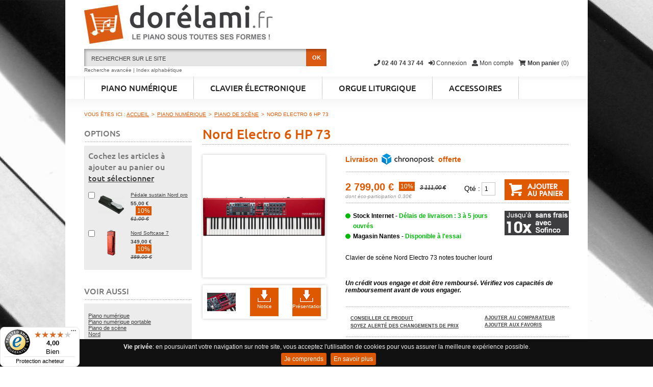

--- FILE ---
content_type: text/html; charset=UTF-8
request_url: https://www.dorelami.fr/nord-electro-6-hp-73-touches.html
body_size: 14159
content:
<!DOCTYPE html PUBLIC "-//W3C//DTD XHTML 1.0 Strict//EN" "http://www.w3.org/TR/xhtml1/DTD/xhtml1-strict.dtd"><html
xmlns="http://www.w3.org/1999/xhtml" xml:lang="fr" lang="fr"><head><meta
http-equiv="Content-Type" content="text/html; charset=utf-8" /><title>NORD ELECTRO 6 HP 73 - Dorélami</title><meta
name="description" content="Nord Electro 6 HP 73 Piano de Scène" /><meta
name="keywords" content="Nord Electro 6 HP 73 - Dorelami" /><meta
name="robots" content="INDEX,FOLLOW" /><meta
name="viewport" content="width=device-width,initial-scale=1.0,maximum-scale=1.0,user-scalable=no" /><link
rel="shortcut icon" href="https://www.dorelami.fr/skin/frontend/722z/dorelami/favicon.ico" type="image/x-icon" /><link
rel="icon" sizes="180x180" href="https://www.dorelami.fr/skin/frontend/722z/dorelami/images/favicon.png" /><link
rel="apple-touch-icon" sizes="180x180" href="https://www.dorelami.fr/skin/frontend/722z/dorelami/images/apple-touch-icon.png" /><link
rel="search" type="application/opensearchdescription+xml" href="https://www.dorelami.fr/opensearch.xml" title="Dorélami" /><link
rel="stylesheet" href="https://use.fontawesome.com/releases/v5.0.8/css/solid.css" integrity="sha384-v2Tw72dyUXeU3y4aM2Y0tBJQkGfplr39mxZqlTBDUZAb9BGoC40+rdFCG0m10lXk" crossorigin="anonymous"><link
rel="stylesheet" href="https://use.fontawesome.com/releases/v5.0.8/css/fontawesome.css" integrity="sha384-q3jl8XQu1OpdLgGFvNRnPdj5VIlCvgsDQTQB6owSOHWlAurxul7f+JpUOVdAiJ5P" crossorigin="anonymous"> <script async src="https://www.googletagmanager.com/gtag/js?id=UA-55460240-1"></script> <script>window.dataLayer=window.dataLayer||[];function gtag(){dataLayer.push(arguments);}
gtag('js',new Date());gtag('config','UA-55460240-1');gtag('config','AW-956592132');</script> <!--[if lt IE 7]> <script type="text/javascript">var BLANK_URL='https://www.dorelami.fr/js/blank.html';var BLANK_IMG='https://www.dorelami.fr/js/spacer.gif';</script> <![endif]--><link
rel="stylesheet" type="text/css" href="https://www.dorelami.fr/media/css_secure/d2c38574a87beaf8a6e07b1cd34222a1.css" media="all" /><link
rel="stylesheet" type="text/css" href="https://www.dorelami.fr/media/css_secure/9a041f9ac57de1aa4e00a094591e5b06.css" media="print" /> <script type="text/javascript" src="https://www.dorelami.fr/media/js/1cf7a5e78d330bea1de1194888ada7a9.js"></script> <script type="text/javascript" src="https://www.dorelami.fr/media/js/4875d1a6e5a055f14891ed28804d4cf8.js" defer></script> <link
rel="canonical" href="https://www.dorelami.fr/nord-electro-6-hp-73-touches.html" />
<!--[if lt IE 8]><link
rel="stylesheet" type="text/css" href="https://www.dorelami.fr/media/css_secure/5aeae68f06e8b86bb751bd0219055542.css" media="all" />
<![endif]-->
<!--[if lt IE 7]> <script type="text/javascript" src="https://www.dorelami.fr/media/js/0d773987253c7fce00cb8c59acb695be.js"></script> <![endif]--> <script type="text/javascript">/*<![CDATA[*/jQuery(document).ready(function(){jQuery.cookieBar({message:'<strong>Vie priv&eacute;e</strong>: en poursuivant votre navigation sur notre site, vous acceptez l\'utilisation de cookies pour vous assurer la meilleure exp&eacute;rience possible.<br/>',acceptButton:true,acceptText:"Je comprends",acceptFunction:null,declineButton:false,declineText:'Je refuse',declineFunction:null,policyButton:true,policyText:'En savoir plus',policyURL:'/vie-privee',autoEnable:false,acceptOnContinue:false,acceptOnScroll:false,acceptAnyClick:false,expireDays:30,renewOnVisit:false,forceShow:false,effect:'slide',element:'body',append:false,fixed:true,bottom:true,zindex:'9999',});});/*]]>*/</script> <script type="text/javascript">function mageCookiesLoad(){Mage.Cookies.path='/';Mage.Cookies.domain='.www.dorelami.fr';}
if(window.addEventListener){window.addEventListener('load',mageCookiesLoad);}else if(window.attachEvent){window.attachEvent('load',mageCookiesLoad);}</script> <script type="text/javascript">function autoLinksLoad(){autoLinks.setbaseurl('https://www.dorelami.fr/');autoLinks.init();}
if(window.addEventListener){window.addEventListener('load',autoLinksLoad);}else if(window.attachEvent){window.attachEvent('load',autoLinksLoad);}</script> <script type="text/javascript">optionalZipCountries=["AF","ZA","AL","DZ","DE","AD","AO","AI","AQ","AG","AN","SA","AR","AM","AW","AU","AT","AZ","BS","BH","BD","BB","BE","BZ","BM","BT","BO","BA","BW","BN","BR","BG","BF","BI","BY","BJ","KH","CM","CA","CV","CL","CN","CY","CO","KM","CG","KP","KR","CR","HR","CU","CI","DK","DJ","DM","SV","ES","EE","FJ","FI","GA","GM","GH","GI","GD","GL","GR","GP","GU","GT","GG","GN","GQ","GW","GY","GF","GE","GS","HT","HN","HU","IN","ID","IQ","IR","IE","IS","IL","IT","JM","JP","JE","JO","KZ","KE","KG","KI","KW","LA","LS","LV","LB","LY","LR","LI","LT","LU","MK","MG","MY","MW","MV","ML","MT","MA","MQ","MU","MR","YT","MX","MD","MC","MN","MS","ME","MZ","MM","NA","NR","NI","NE","NG","NU","NO","NC","NZ","NP","OM","UG","UZ","PK","PW","PA","PG","PY","NL","PH","PN","PL","PF","PR","PT","PE","QA","HK","MO","RO","GB","RU","RW","CF","DO","CD","CZ","RE","EH","BL","KN","SM","MF","PM","VC","SH","LC","WS","AS","ST","RS","SC","SL","SG","SK","SI","SO","SD","LK","CH","SR","SE","SJ","SZ","SY","SN","TJ","TZ","TW","TD","TF","IO","PS","TH","TL","TG","TK","TO","TT","TN","TM","TR","TV","UA","UY","VU","VE","VN","WF","YE","ZM","ZW","EG","AE","EC","ER","VA","FM","US","ET","BV","CX","NF","IM","KY","CC","CK","FO","HM","FK","MP","MH","UM","SB","TC","VG","VI","AX"];</script> <script type="text/javascript">var Translator=new Translate({"HTML tags are not allowed":"Les balises HTML ne sont pas autoris\u00e9es","Please select an option.":"S\u00e9lectionnez une option","This is a required field.":"Ce champ est obligatoire.","Please enter a valid number in this field.":"Veuillez saisir un nombre valide.","The value is not within the specified range.":"La valeur n'est pas dans la plage sp\u00e9cifi\u00e9e.","Please use numbers only in this field. Please avoid spaces or other characters such as dots or commas.":"Seuls les chiffres sont autoris\u00e9s dans ce champ. \u00c9vitez les espaces ou autres caract\u00e8res tels que les points ou les virgules.","Please use letters only (a-z or A-Z) in this field.":"Veuillez utiliser uniquement des lettres (a-z ou A-Z) dans ce champ.","Please use only letters (a-z), numbers (0-9) or underscore(_) in this field, first character should be a letter.":"Veuillez utiliser uniquement des lettres (a-z), des chiffres (0-9) ou underscore (_) dans ce champ, en commen\u00e7ant par une lettre.","Please use only letters (a-z or A-Z) or numbers (0-9) only in this field. No spaces or other characters are allowed.":"Veuillez utiliser uniquement des lettres (a-z) ou des chiffres (0-9) dans ce champ. Les espaces et autres caract\u00e8res ne sont pas autoris\u00e9s.","Please use only letters (a-z or A-Z) or numbers (0-9) or spaces and # only in this field.":"Veuillez utiliser uniquement des lettres (a-z), des chiffres (0-9), des espaces ou des di\u00e8ses (#) dans ce champ.","Please enter a valid phone number. For example (123) 456-7890 or 123-456-7890.":"Veuillez saisir un num\u00e9ro de t\u00e9l\u00e9phone valide.","Please enter a valid fax number. For example (123) 456-7890 or 123-456-7890.":"Veuillez saisir un num\u00e9ro de fax valide. Par exemple 0123456789.","Please enter a valid date.":"Veuillez saisir une date valide.","Please enter a valid email address. For example johndoe@domain.com.":"Veuillez saisir une adresse email valide. Par exemple prenom.nom@domaine.com","Please use only visible characters and spaces.":"Veuillez utiliser uniquement des caract\u00e8res visibles et des espaces.","Please enter 6 or more characters. Leading or trailing spaces will be ignored.":"Veuillez saisir au moins 6 caract\u00e8res. Les espaces en d\u00e9but ou en fin de cha\u00eene seront ignor\u00e9s.","Please enter 7 or more characters. Password should contain both numeric and alphabetic characters.":"Veuillez saisir au moins 7 caract\u00e8res. Le mot de passe doit contenir \u00e0 la fois des caract\u00e8res num\u00e9riques et alphab\u00e9tiques.","Please make sure your passwords match.":"V\u00e9rifiez que vos mots de passe concordent.","Please enter a valid URL. Protocol is required (http:\/\/, https:\/\/ or ftp:\/\/)":"Veuillez saisir une URL valide. Le protocole est obligatoire (http:\/\/, https:\/\/ ou ftp:\/\/)","Please enter a valid URL. For example http:\/\/www.example.com or www.example.com":"Veuillez saisir une URL valide. Par exemple http:\/\/www.exemple.com ou www.exemple.com","Please enter a valid URL Key. For example \"example-page\", \"example-page.html\" or \"anotherlevel\/example-page\".":"Veuillez saisir une URL valide. Par exemple \"page-exemple\", \"page-exemple.html\" ou \"niveau\/page-exemple\".","Please enter a valid XML-identifier. For example something_1, block5, id-4.":"Veuillez saisir un identifiant XML valide. Par exemple, quelquechose_1, bloc5, id-4.","Please enter a valid social security number. For example 123-45-6789.":"Veuillez saisir un num\u00e9ro de s\u00e9curit\u00e9 sociale valide. Par exemple 123-45-6789.","Please enter a valid zip code. For example 90602 or 90602-1234.":"Veuillez saisir un code postal valide. Par exemple 92100.","Please enter a valid zip code.":"Veuillez saisir un code postal valide.","Please use this date format: dd\/mm\/yyyy. For example 17\/03\/2006 for the 17th of March, 2006.":"Veuillez utiliser ce format de date : jj\/mm\/aaaa. Par exemple, 21\/12\/2012 pour le 21 D\u00e9cembre 2012.","Please enter a valid $ amount. For example $100.00.":"Veuillez saisir un montant valide. Par exemple 100.00 \u20ac.","Please select one of the above options.":"Veuillez choisir une des options ci-dessus.","Please select one of the options.":"Veuillez choisir une des options.","Please select State\/Province.":"Veuillez choisir un \u00e9tat\/province.","Please enter a number greater than 0 in this field.":"Veuillez saisir un nombre sup\u00e9rieur \u00e0 0 dans ce champ.","Please enter a number 0 or greater in this field.":"Veuillez saisir un nombre sup\u00e9rieur ou \u00e9gal \u00e0 0 dans ce champ.","Please enter a valid credit card number.":"Veuillez saisir un num\u00e9ro de carte bancaire valide.","Credit card number does not match credit card type.":"Le num\u00e9ro de carte ne correspond pas au type de carte.","Card type does not match credit card number.":"Le type de carte ne correspond pas au num\u00e9ro de carte.","Incorrect credit card expiration date.":"Mauvaise date d'expiration de carte de cr\u00e9dit.","Please enter a valid credit card verification number.":"Veuillez saisir un num\u00e9ro de v\u00e9rification de carte bancaire valide.","Please use only letters (a-z or A-Z), numbers (0-9) or underscore(_) in this field, first character should be a letter.":"Utilisez uniquement des lettres (a-z ou A-Z), des chiffres (0-9) ou des underscores (_) dans ce champ. Le premier caract\u00e8re doit \u00eatre une lettre.","Please input a valid CSS-length. For example 100px or 77pt or 20em or .5ex or 50%.":"Veuillez saisir une longueur CSS valide. Par exemple 100px ou 77pt ou 20 em ou .5ex ou 50%.","Text length does not satisfy specified text range.":"La longueur du texte ne satisfait pas la plage de texte sp\u00e9cifi\u00e9e.","Please enter a number lower than 100.":"Veuillez saisir un nombre inf\u00e9rieur \u00e0 100.","Please select a file":"S\u00e9lectionnez un fichier","Please enter issue number or start date for switch\/solo card type.":"Veuillez saisir le num\u00e9ro de probl\u00e8me ou une date de d\u00e9but pour le type de carte switch\/solo.","Please wait, loading...":"Veuillez patienter, chargement en cours...","This date is a required value.":"Cette date est obligatoire.","Please enter a valid day (1-%d).":"Veuillez saisir un jour valide (1-%d).","Please enter a valid month (1-12).":"Veuillez saisir un mois valide (1-12).","Please enter a valid year (1900-%d).":"Veuillez saisir une ann\u00e9e valide (1900-%d).","Please enter a valid full date":"Veuillez saisir une date compl\u00e8te valide.","Please enter a valid date between %s and %s":"Veuillez saisir une date valide entre %s et %s","Please enter a valid date equal to or greater than %s":"Veuillez saisir une date valide sup\u00e9rieure ou \u00e9gale \u00e0 %s","Please enter a valid date less than or equal to %s":"Veuillez saisir une date valide inf\u00e9rieure ou \u00e9gale \u00e0 %s","Complete":"Termin\u00e9e","Add Products":"Ajouter des produits","Please choose to register or to checkout as a guest":"Choisissez de vous enregistrer ou de passer votre commande en tant qu'invit\u00e9","Your order cannot be completed at this time as there is no shipping methods available for it. Please make necessary changes in your shipping address.":"Vous ne pouvez pas continuer votre commande car aucun mode de livraison n'est disponible pour votre adresse.","Please specify payment method.":"Choisissez un mode de paiement.","Your order cannot be completed at this time as there is no payment methods available for it.":"Vous ne pouvez pas continuer votre commande car aucun mode de paiement n'est disponible.","Insert Widget...":"Ins\u00e9rer un widget..."});</script></head><body
class="layout-2col-left not-homepage customer-not-logged product-id-1 type-product catalog-product-view catalog-product-view product-nord-electro-6-hp-73-touches"><noscript><div
id="container-global-site-notice"><div
class="content"><div
class="global-site-notice noscript-notice"><p>
<strong>Javascript est désactivé dans votre navigateur.</strong><br
/>
Javascript doit être activé dans votre navigateur pour utiliser toutes les fonctionnalités de ce site.</p></div></div></div>
</noscript><div
id="container-body"><div
id="container-body2"><div
id="container-body3"><div
id="container-body4"><div
id="container-body5"><div
id="container-body6"><div
id="container-main"><div
class="page"><div
id="container-header"><div
id="container-logo">
<a
href="https://www.dorelami.fr/" title="Dorélami, vente piano et clavier numérique" class="hide-text"><strong>Dorélami, vente piano et clavier numérique</strong></a></div><div
id="container-top-links"><ul
class="links no-list"><li
class="top-link-tel first"><a
href="tel:+33240743744" title="Service clients par téléphone du mardi au samedi de 10h à 12h30 et de 14 h à 19h" class="top-link-tel"><i
class="fas fa-phone"></i><span
class="txt"> 02 40 74 37 44</span></a></li><li
class="top-link-login"><a
href="https://www.dorelami.fr/customer/account/login/" title="Connexion" class="top-link-login"><i
class="fas fa-sign-in-alt"></i><span
class="txt"> Connexion</span></a></li><li
class="top-link-myaccount"><a
href="https://www.dorelami.fr/customer/account/" title="Mon compte" class="top-link-myaccount"><i
class="fas fa-user"></i><span
class="txt"> Mon compte</span></a></li><li
class="top-link-cart last"><a
href="https://www.dorelami.fr/checkout/cart/" title="0 article dans le panier" class="top-link-cart"><span
class="mycart"><i
class="fas fa-shopping-cart"></i><span
class="txt"> Mon panier </span></span><span
class="mycart-nb">(0)</span></a></li></ul></div><div
id="container-search"><form
id="search_mini_form" action="https://www.dorelami.fr/catalogsearch/result/" method="get"><div
class="form-search">
<label
for="search">Rechercher :</label>
<input
id="search" type="text" name="q" value="" class="input-text" maxlength="128" />
<button
type="submit" title="OK" class="button hide-text"><span><span>OK</span></span></button><div
id="search_autocomplete" class="search-autocomplete"></div> <script type="text/javascript">var searchForm=new Varien.searchForm('search_mini_form','search','Rechercher sur le site');searchForm.initAutocomplete('https://www.dorelami.fr/catalogsearch/ajax/suggest/','search_autocomplete');</script> </div></form></div><div
id="container-search-advanced">
<a
href="https://www.dorelami.fr/recherche-avancee/" title="Recherche avancée" class="go-advanced-search">Recherche avancée</a> | <a
href="https://www.dorelami.fr/recherche-alphabetique/" title="Recherche alphabétique" class="go-alphabetique-search">Index alphabétique</a></div><div
id="container-menu" class="clearfix"><div
class="nav-container"><ul
id="nav" class="no-list clearfix"><li
class="level0 nav-1 level-top first parent">
<a
href="https://www.dorelami.fr/piano-numerique.html" class="level-top">
<span>Piano numérique</span>
</a><ul
class="level0"><li
class="level1 nav-1-1 first">
<a
href="https://www.dorelami.fr/piano-numerique/piano-numerique-portable.html">
<span>Piano numérique portable</span>
</a></li><li
class="level1 nav-1-2">
<a
href="https://www.dorelami.fr/piano-numerique/piano-numerique-meuble.html">
<span>Piano numérique meuble</span>
</a></li><li
class="level1 nav-1-3">
<a
href="https://www.dorelami.fr/piano-numerique/piano-numerique-hybride.html">
<span>Piano numérique hybride</span>
</a></li><li
class="level1 nav-1-4">
<a
href="https://www.dorelami.fr/piano-numerique/piano-de-scene.html">
<span>Piano de scène</span>
</a></li><li
class="level1 nav-1-5 last">
<a
href="https://www.dorelami.fr/piano-numerique/accessoires-de-piano-numerique.html">
<span>Accessoires de piano numérique</span>
</a></li></ul></li><li
class="level0 nav-2 level-top parent">
<a
href="https://www.dorelami.fr/clavier.html" class="level-top">
<span>Clavier électronique</span>
</a><ul
class="level0"><li
class="level1 nav-2-1 first">
<a
href="https://www.dorelami.fr/clavier/clavier-arrangeur.html">
<span>Clavier arrangeur</span>
</a></li><li
class="level1 nav-2-2">
<a
href="https://www.dorelami.fr/clavier/clavier-maitre.html">
<span>Clavier maître</span>
</a></li><li
class="level1 nav-2-3">
<a
href="https://www.dorelami.fr/clavier/clavier-synthetiseur.html">
<span>Clavier synthétiseur</span>
</a></li><li
class="level1 nav-2-4 last">
<a
href="https://www.dorelami.fr/clavier/accessoires-de-clavier.html">
<span>Accessoires de clavier</span>
</a></li></ul></li><li
class="level0 nav-3 level-top parent">
<a
href="https://www.dorelami.fr/orgue-liturgique.html" class="level-top">
<span>Orgue liturgique</span>
</a><ul
class="level0"><li
class="level1 nav-3-1 first">
<a
href="https://www.dorelami.fr/orgue-liturgique/orgue-liturgique-portable.html">
<span>Orgue liturgique portable</span>
</a></li><li
class="level1 nav-3-2 last">
<a
href="https://www.dorelami.fr/orgue-liturgique/orgue-liturgique-meuble.html">
<span>Orgue liturgique meuble</span>
</a></li></ul></li><li
class="level0 nav-4 level-top last parent">
<a
href="https://www.dorelami.fr/accessoires.html" class="level-top">
<span>Accessoires</span>
</a><ul
class="level0"><li
class="level1 nav-4-1 first">
<a
href="https://www.dorelami.fr/accessoires/accessoires-piano-numerique.html">
<span>Accessoires de piano numérique</span>
</a></li><li
class="level1 nav-4-2 last">
<a
href="https://www.dorelami.fr/accessoires/accessoires-clavier.html">
<span>Accessoires de clavier</span>
</a></li></ul></li></ul></div><div
id="menu-mask"></div> <script type="text/javascript">/*<![CDATA[*/if('ontouchstart'in window&&!window.navigator.msPointerEnabled){links=$$('#container-menu li.parent > a');for(i=0;i<links.length;i++){links[i].clicked=false;links[i].onclick=function(){if(this.clicked==false){for(j=0;j<links.length;j++){links[j].clicked=false;}
this.clicked=true;$('menu-mask').addClassName('hover');return false;}else{this.clicked=false;}}}
Event.observe($('menu-mask'),'mouseover',function(){for(i=0;i<links.length;i++){links[i].clicked=false;}
$('menu-mask').removeClassName('hover');});}/*]]>*/</script> <div
id="mobile-menu" class="dl-menuwrapper">
<button
class="dl-trigger">Menu</button><ul
class="dl-menu"><li
class="level0 nav-1 level-top first parent">
<a
href="https://www.dorelami.fr/piano-numerique.html" class="level-top">
<span>Piano numérique</span>
</a><ul
class="dl-submenu level0"><li
class="level1 nav-1-1 first">
<a
href="https://www.dorelami.fr/piano-numerique/piano-numerique-portable.html">
<span>Piano numérique portable</span>
</a></li><li
class="level1 nav-1-2">
<a
href="https://www.dorelami.fr/piano-numerique/piano-numerique-meuble.html">
<span>Piano numérique meuble</span>
</a></li><li
class="level1 nav-1-3">
<a
href="https://www.dorelami.fr/piano-numerique/piano-numerique-hybride.html">
<span>Piano numérique hybride</span>
</a></li><li
class="level1 nav-1-4">
<a
href="https://www.dorelami.fr/piano-numerique/piano-de-scene.html">
<span>Piano de scène</span>
</a></li><li
class="level1 nav-1-5 last">
<a
href="https://www.dorelami.fr/piano-numerique/accessoires-de-piano-numerique.html">
<span>Accessoires de piano numérique</span>
</a></li></ul></li><li
class="level0 nav-2 level-top parent">
<a
href="https://www.dorelami.fr/clavier.html" class="level-top">
<span>Clavier électronique</span>
</a><ul
class="dl-submenu level0"><li
class="level1 nav-2-1 first">
<a
href="https://www.dorelami.fr/clavier/clavier-arrangeur.html">
<span>Clavier arrangeur</span>
</a></li><li
class="level1 nav-2-2">
<a
href="https://www.dorelami.fr/clavier/clavier-maitre.html">
<span>Clavier maître</span>
</a></li><li
class="level1 nav-2-3">
<a
href="https://www.dorelami.fr/clavier/clavier-synthetiseur.html">
<span>Clavier synthétiseur</span>
</a></li><li
class="level1 nav-2-4 last">
<a
href="https://www.dorelami.fr/clavier/accessoires-de-clavier.html">
<span>Accessoires de clavier</span>
</a></li></ul></li><li
class="level0 nav-3 level-top parent">
<a
href="https://www.dorelami.fr/orgue-liturgique.html" class="level-top">
<span>Orgue liturgique</span>
</a><ul
class="dl-submenu level0"><li
class="level1 nav-3-1 first">
<a
href="https://www.dorelami.fr/orgue-liturgique/orgue-liturgique-portable.html">
<span>Orgue liturgique portable</span>
</a></li><li
class="level1 nav-3-2 last">
<a
href="https://www.dorelami.fr/orgue-liturgique/orgue-liturgique-meuble.html">
<span>Orgue liturgique meuble</span>
</a></li></ul></li><li
class="level0 nav-4 level-top last parent">
<a
href="https://www.dorelami.fr/accessoires.html" class="level-top">
<span>Accessoires</span>
</a><ul
class="dl-submenu level0"><li
class="level1 nav-4-1 first">
<a
href="https://www.dorelami.fr/accessoires/accessoires-piano-numerique.html">
<span>Accessoires de piano numérique</span>
</a></li><li
class="level1 nav-4-2 last">
<a
href="https://www.dorelami.fr/accessoires/accessoires-clavier.html">
<span>Accessoires de clavier</span>
</a></li></ul></li></ul></div> <script type="text/javascript">$jQuery(function(){$jQuery('#mobile-menu').dlmenu({animationClasses:{classin:'dl-animate-in-2',classout:'dl-animate-out-2'}});});</script> </div></div><div
id="container-main2"><div
id="container-center" class="layout-2col-left clearfix"><div
class="breadcrumbs"><ul
class="no-list"><li
class="before">
<span>Vous &ecirc;tes ici :</span></li><li
itemscope itemtype="http://data-vocabulary.org/Breadcrumb" class="home first">
<a
itemprop="url" href="https://www.dorelami.fr/" title="Accueil"><span
itemprop="title">Accueil</span></a>
<span
class="separator">&gt;</span></li><li
itemscope itemtype="http://data-vocabulary.org/Breadcrumb" class="category1475">
<a
itemprop="url" href="https://www.dorelami.fr/piano-numerique.html" title="Piano numérique"><span
itemprop="title">Piano numérique</span></a>
<span
class="separator">&gt;</span></li><li
itemscope itemtype="http://data-vocabulary.org/Breadcrumb" class="category1488 lastcat"><h2 class="breadcrumbs"> <a
itemprop="url" href="https://www.dorelami.fr/piano-numerique/piano-de-scene.html" title="Piano de scène"><span
itemprop="title">Piano de scène</span></a></h2> <span
class="separator">&gt;</span></li><li
itemscope itemtype="http://data-vocabulary.org/Breadcrumb" class="product last">
<a
itemprop="url" href="https://www.dorelami.fr/nord-electro-6-hp-73-touches.html#nav" title="Nord Electro 6 HP 73"><span
itemprop="title">Nord Electro 6 HP 73</span></a></li></ul></div><div
id="col-main"><style type="text/css">#container-body{background-image:url("https://www.dorelami.fr/media/catalog/category/piano_numerique_3.jpg")}</style> <script type="text/javascript">var optionsPrice=new Product.OptionsPrice([]);</script> <div
id="messages_product_view"></div><div
class="product-view"><div
class="product-essential"><form
action="https://www.dorelami.fr/checkout/cart/add/uenc/aHR0cHM6Ly93d3cuZG9yZWxhbWkuZnIvbm9yZC1lbGVjdHJvLTYtaHAtNzMtdG91Y2hlcy5odG1sP19fX1NJRD1V/product/982/" method="post" id="product_addtocart_form"><div
class="no-display">
<input
type="hidden" name="product" value="982" />
<input
type="hidden" name="related_product" id="related-products-field" value="" /></div><div
class="product-name"><h1>Nord Electro 6 HP 73</h1></div><div
class="product-shop"><div
class="free-shipping">Livraison <span
class="logo-transporteur logo-chronopost">Chronopost</span> offerte</div><div
class="product-addthis clearfix"></div><div
class="product-prices clearfix"><p
class="availability in-stock">Disponibilité : <span>en stock</span></p><div
class="price-box"><p
class="special-price">
<span
class="regular-price" id="product-price-982">
<span
class="price">2 799,00 €</span> </span></p><p
class="special-discount" title="Ce produit bénéficie de nos tarifs, cela vous permet d'économiser 10&#37; sur le prix conseillé.">
<span
class="discount-label"></span>
<span
class="discount" id="product-discount-982">
10%
</span></p><p
class="old-price" title="Ce produit bénéficie de nos tarifs, cela vous permet d'économiser 10&#37; sur le prix conseillé.">
<span
class="price-label">Prix conseillé:</span>
<span
class="price" id="old2-price-982">
3 111,00 € </span></p></div><div
class="eco-participation">dont éco-participation 0.30€</div><div
class="add-to-box"><div
class="add-to-cart">
<label
for="qty">Qté :</label>
<input
type="text" name="qty" id="qty" maxlength="12" value="1" title="Qté" class="input-text qty" />
<button
type="button" title="Ajouter au panier" class="button btn-cart" onclick="productAddToCartForm.submit(this)"><span><span>Ajouter au panier</span></span></button></div></div></div><div
class="paiementxfois">
<a
class="sofinco" href="javascript:void(0)" onclick="window.open('https://www.creditpartner.fr/creditpartner/?q6=web_em&x1=simu_vac&s3=2799.00&a9=30184056001&n2=250','Sofinco','menubar=no,toolbar=no,scrollbars=yes,resizable=no,width=870,height=810');" title="Simulation de financement : payez ce produit jusqu'à 10 fois sans frais avec Sofinco"></a></div><div
class="dorelami-stock"><div
class="stock-magasin stock-internet stock-green" title="En stock">Stock Internet - <span
class="stock-green">Délais de livraison : 3 à 5 jours ouvrés</span></div><div
class="stock-magasin stock-nantes stock-green" title="Disponible à l'essai uniquement">
<span
class="stock-more" onclick="$$('.info-magasin').each(function(popup){popup.hide()});$('info-nantes-982').show();">Magasin Nantes - <span
class="stock-green">Disponible à l'essai</span></span><div
id="info-nantes-982" class="info-magasin info-nantes" style="display: none;" title=""><div
class="title">Magasin Desevedavy à Nantes</div><p>
<strong>Rond-Point du Croisy</strong><br
/>
<strong>Route de Vannes</strong><br
/>
<strong>44700 ORVAULT</strong></p><p>
<strong>Tél. : 02 40 74 37 44</strong><br
/>
<strong>Fax : 02 40 29 45 83</strong><br
/>
<strong>Email : <a
href="mailto:nantes@desevedavy-musique.fr">nantes@desevedavy-musique.fr</a></strong></p><p>Nos conseillers de vente sont à votre disposition pour vous présenter cet instrument.<p><p>Si vous voulez essayer l’instrument ou si vous voulez acheter (puis emporter immédiatement l’instrument chez vous), <strong>nous vous encourageons à appeler le magasin pour prendre un rendez-vous.</strong></p><p
style="text-align:right;"><a
href="/magasin-nantes">En savoir plus sur le magasin de Nantes</a><p><div
class="close" title="Fermer" onclick="$('info-nantes-982').hide();">x</div></div></div></div><div
class="short-description"><h4 class="h2 display-none">Description rapide</h4><div
class="std">Clavier de scène Nord Electro 73 notes toucher lourd<br
/></div></div><div
class="sofinco-mention">
Un cr&eacute;dit vous engage et doit &ecirc;tre rembours&eacute;. V&eacute;rifiez vos capacit&eacute;s de remboursement avant de vous engager.</div><div
class="product-links"><div
class="product-links2 clearfix"><div
class="product-links-left"><p
class="email-friend"><a
href="https://www.dorelami.fr/sendfriend/product/send/id/982/">Conseiller ce produit</a></p><p
class="alert-price link-price-alert">
<a
href="https://www.dorelami.fr/productalert/add/price/product_id/982/uenc/aHR0cHM6Ly93d3cuZG9yZWxhbWkuZnIvbm9yZC1lbGVjdHJvLTYtaHAtNzMtdG91Y2hlcy5odG1s/" title="Soyez alerté des changements de prix">Soyez alerté des changements de prix</a></p></div><div
class="product-links-right"><ul
class="add-to-links"><li><span
class="separator">|</span> <a
href="https://www.dorelami.fr/catalog/product_compare/add/product/982/uenc/aHR0cHM6Ly93d3cuZG9yZWxhbWkuZnIvbm9yZC1lbGVjdHJvLTYtaHAtNzMtdG91Y2hlcy5odG1s/" class="link-compare">Ajouter au comparateur</a></li><li><a
href="https://www.dorelami.fr/wishlist/index/add/product/982/" onclick="productAddToCartForm.submitLight(this, this.href); return false;" class="link-wishlist">Ajouter aux favoris</a></li></ul></div></div></div></div><div
class="product-img-box"><p
class="product-image product-image-zoom">
<a
class="ig_lightbox2" rel="ig_lightbox2" href="https://www.dorelami.fr/media/catalog/product/cache/1/image/980x600/e5c3f25dbe2a3021345b55270d5894a1/n/o/nord_electro_6_hp/nord-electro-6-hp-73-touches-30.jpg" title="">
<img
id="image"
src="https://www.dorelami.fr/media/catalog/product/cache/1/image/241x241/5e06319eda06f020e43594a9c230972d/n/o/nord_electro_6_hp/nord-electro-6-hp-73-touches-30.jpg"
alt="Nord Electro 6 HP 73"
title="Nord Electro 6 HP 73"
/>
</a></p><div
class="more-views"><h4 class="h2 display-none">Plus de vues</h4><ul
class="no-list clearfix"><li
class="view-1 col-1">
<a
class="ig_lightbox2" rel="ig_lightbox2" href="https://www.dorelami.fr/media/catalog/product/cache/1/thumbnail/980x600/e5c3f25dbe2a3021345b55270d5894a1/n/o/nord_electro_6_hp_2/nord-electro-6-hp-73-touches-11.jpg" title="">
<img
src="https://www.dorelami.fr/media/catalog/product/cache/1/thumbnail/56x56/5e06319eda06f020e43594a9c230972d/n/o/nord_electro_6_hp_2/nord-electro-6-hp-73-touches-11.jpg" alt="" />
</a></li><li
class="view-2 col-2">
<a
class="ig_download_file no-icon" target="file-2" href="https://www.dorelami.fr/media/blfa_files/Notice_Nord_Electro_6D_HP_1.pdf" title="T&eacute;l&eacute;charger &quot;Notice&quot;">Notice</a></li><li
class="view-3 col-3">
<a
class="ig_download_file no-icon" target="file-3" href="https://www.dorelami.fr/media/blfa_files/Presentation_Nord_Electro_6D_HP.pdf" title="T&eacute;l&eacute;charger &quot;Présentation&quot;">Présentation</a></li></ul></div> <script type="text/javascript">$jQuery(".ig_lightbox2").colorbox({"transition":"elastic","speed":350,"scalePhotos":0,"opacity":0.85,"returnFocus":1,"preloading":1,"overlayClose":1,"escKey":1,"arrowKey":1,"loop":1,"current":"image {current} sur {total}","previous":"Pr\u00e9c\u00e9dent","next":"Suivant","close":"Fermer","width":"","height":"","innerWidth":"","innerHeight":"","initialWidth":300,"initialHeight":100,"slideshow":1,"slideshowSpeed":2500,"slideshowAuto":0,"slideshowStart":"Lancer le diaporama","slideshowStop":"Arr\u00eater le diaporama","fixed":1,"rel":"ig_lightbox2"});</script> </div><div
class="clearer"></div><div
class="long-description"><h4 class="h2">Autres informations</h4><div
class="std"><p><span
style="text-decoration: underline;"><strong>Pr&eacute;sentation :</strong></span></p><p><span
style="text-decoration: underline;"><strong></strong></span><br
/>Le Nord Electro est un instrument qui propose dans un instrument compact et l&eacute;ger une palette compl&egrave;te de sonorit&eacute;s de claviers<br
/>&eacute;lectrom&eacute;caniques incroyablement r&eacute;alistes.<br
/>Depuis la version 3, Nord vous permet &eacute;galement de charger vos propres sons ainsi que tous ceux de la Nord sample librairy incluant notamment<br
/>une banque des c&eacute;l&egrave;bres Mellotron et Chamberlin.</p><p><br
/><strong>Sp&eacute;cifications</strong><br
/>- Clavier toucher lourd, 73 notes (6 octaves de Mi &agrave; Mi), sensibles &agrave; la v&eacute;locit&eacute;, de type waterfall<br
/>- Transition sans coupure lors du changement de programme<br
/>-3 modules sonores ind&eacute;pendants : piano , sample synth et orgue<br
/>- Possibilit&eacute; de jouer en split ou en layer (mode split avanc&eacute; issu du Nord Stage 3)<br
/>- 6 points de partage de clavier indiqu&eacute;s par un jeu de Led<br
/>- Section program enti&egrave;rement revue avec les fonctions copier, coller et organiser<br
/>- &Eacute;cran oLed<br
/>- Section d'effets compl&egrave;te</p><p><br
/><strong>Section Piano :</strong><br
/> &bull; 1 Go de flash rom allou&eacute; au stockage des &eacute;chantillons de pianos issus de la Nord piano library*<br
/> &bull; Gestion de la r&eacute;sonance sympathique<br
/> &bull; 4 courbes de v&eacute;locit&eacute;<br
/> &bull; Polyphonie de 120 notes (en fonction du type d'&eacute;chantillon utilis&eacute;)<br
/> &bull; Filtres sp&eacute;cifiques au piano<br
/>Section sample synth<br
/> &bull; 256 Mo de flash Rom allou&eacute;s au stockage des &eacute;chantillons issus de la Nord sample library** ou du logiciel Nord sample editor***<br
/> &bull; 30 voix de polyphonie<br
/> &bull; Contr&ocirc;les attack/release et dynamics (filtre et v&eacute;locit&eacute;)</p><p><br
/><strong>Section orgue :</strong><br
/> &bull; 5 mod&eacute;lisations disponibles : 1 orgue &agrave; roue phonique, 2 orgues &agrave; &eacute;lectronique analogique avec polyphonie totale et 2 orgue liturgique<br
/>soigneusement<br
/> &bull; 3 types d'&eacute;mulations de roues phoniques permettant de choisir jusqu&rsquo;&agrave; quel point votre orgue sonne vintage<br
/> &bull; 9 tirettes harmoniques num&eacute;riques &agrave; Led<br
/> &bull; Split Midi : Le Nord Electro 6 a &eacute;t&eacute; con&ccedil;u pour accueillir un clavier Midi lorsque le mode split organ est activ&eacute;. Il offre alors deux r&eacute;glages de<br
/>tirettes harmoniques s&eacute;par&eacute;es pour les upper et lower</p><p><br
/><strong>Section d'effets :</strong><br
/> &bull; Effet 1 : pan, tremolo, autowah et ring modulation avec param&egrave;tre assignable &agrave; la p&eacute;dale de contr&ocirc;le<br
/> &bull; Effet 2 : phaser 1 &amp; 2, flanger, chorus 1 &amp; 2 et vibe<br
/> &bull; Simulations d'ampli : trois simulations d&rsquo;ampli, simulation de haut-parleur rotatif de type 122 avec saturation, et overdrive &agrave; lampe<br
/> &bull; &Eacute;galiseur 3-bandes avec m&eacute;diums semi-param&eacute;triques (att&eacute;nuation de +/- 15 dB)<br
/> &bull; Effet master avec r&eacute;verb&eacute;ration (cinq algorithmes diff&eacute;rents : room, stage soft, stage, hall, hall soft, avec contr&ocirc;le dry/wet) et d&eacute;lais ind&eacute;pendant <br
/>(contr&ocirc;les tap tempo, rate, amount, et mode ping pong st&eacute;r&eacute;o)</p></div></div><div
class="video"><h4 class="h2">Découvrir le produit en vidéo</h4><div
class="std">
<iframe
width="718" height="404" src="//www.youtube.com/embed/NdRHR21hpxY?rel=0&amp;wmode=opaque" frameborder="0" allowfullscreen></iframe></div></div></form> <script type="text/javascript">/*<![CDATA[*/var productAddToCartForm=new VarienForm('product_addtocart_form');productAddToCartForm.submit=function(button,url){if(this.validator.validate()){var form=this.form;var oldUrl=form.action;if(url){form.action=url;}
var e=null;try{this.form.submit();}catch(e){}
this.form.action=oldUrl;if(e){throw e;}
if(button&&button!='undefined'){button.disabled=true;}}}.bind(productAddToCartForm);productAddToCartForm.submitLight=function(button,url){if(this.validator){var nv=Validation.methods;delete Validation.methods['required-entry'];delete Validation.methods['validate-one-required'];delete Validation.methods['validate-one-required-by-name'];for(var methodName in Validation.methods){if(methodName.match(/^validate-datetime-.*/i)){delete Validation.methods[methodName];}}
if(this.validator.validate()){if(url){this.form.action=url;}
this.form.submit();}
Object.extend(Validation.methods,nv);}}.bind(productAddToCartForm);/*]]>*/</script> </div><div
class="product-collateral"><div
class="box-collateral box-trustedshops_review_tab"><h4 class="h2">Avis Trusted Shops</h4><div
id="ts_product_sticker"></div></div><h4 class="h2">Caractéristiques</h4><table
class="data-table" id="product-attribute-specs-table"><col
width="25%" /><col
/><tbody><tr><th
class="label">Marque</th><td
class="data">
NORD</td></tr><tr><th
class="label">Port USB</th><td
class="data">
Oui</td></tr><tr><th
class="label">Nombre de notes</th><td
class="data">
73 notes</td></tr><tr><th
class="label">Interface midi</th><td
class="data">
Oui</td></tr><tr><th
class="label">Toucher lourd</th><td
class="data">
Oui</td></tr><tr><th
class="label">Etat</th><td
class="data">
Neuf</td></tr><tr><th
class="label">Finition</th><td
class="data">
Rouge</td></tr><tr><th
class="label">Garantie</th><td
class="data">
3 ANS</td></tr><tr><th
class="label">Poids (kg)</th><td
class="data">
11.4</td></tr><tr><th
class="label">Dimensions</th><td
class="data">
1074 x 121 x 344 mm</td></tr></tbody></table> <script type="text/javascript">decorateTable('product-attribute-specs-table')</script> <div
class="box-upsell"><h3 class="h2">Dorélami vous recommande aussi</h3><ul
class="no-list"><li
class="item-1">
<a
href="https://www.dorelami.fr/nord-electro-6d-73.html" title="" class="product-image"><img
src="https://www.dorelami.fr/media/catalog/product/cache/1/small_image/160x/5e06319eda06f020e43594a9c230972d/n/o/nord_electro_6d_73_1/nord-electro-6d-73-20.jpg" width="160" height="160" alt="Nord Electro 6D 73" /></a><h3 class="product-name"><a
href="https://www.dorelami.fr/nord-electro-6d-73.html" title="Nord Electro 6D 73">Nord Electro 6D 73</a></h3><div
class="price-box"><p
class="special-price">
<span
class="regular-price" id="product-price-1236-upsell">
<span
class="price">2 399,00 €</span> </span></p><p
class="special-discount" title="Ce produit bénéficie de nos tarifs, cela vous permet d'économiser 10&#37; sur le prix conseillé.">
<span
class="discount-label"></span>
<span
class="discount" id="product-discount-1236-upsell">
10%
</span></p><p
class="old-price" title="Ce produit bénéficie de nos tarifs, cela vous permet d'économiser 10&#37; sur le prix conseillé.">
<span
class="price-label">Prix conseillé:</span>
<span
class="price" id="old2-price-1236-upsell">
2 667,00 € </span></p></div></li><li
class="item-2">
<a
href="https://www.dorelami.fr/korg-sv2s-88.html" title="" class="product-image"><img
src="https://www.dorelami.fr/media/catalog/product/cache/1/small_image/160x/5e06319eda06f020e43594a9c230972d/k/o/korg_sv2s-88/korg-sv2s-88-20.jpg" width="160" height="160" alt="Korg SV2S-88" /></a><h3 class="product-name"><a
href="https://www.dorelami.fr/korg-sv2s-88.html" title="Korg SV2S-88">Korg SV2S-88</a></h3><div
class="price-box">
<span
class="regular-price" id="product-price-1786-upsell">
<span
class="price">2 599,00 €</span> </span></div></li></ul></div></div> <script type="text/javascript">gtag('event','page_view',{'send_to':'AW-956592132','value':'2799.00','items':[{'id':'KNO NE6-HP','google_business_vertical':'retail'}]});</script> <div
itemscope itemtype="http://schema.org/Product"><meta
itemprop="name" content="Nord Electro 6 HP 73" /><meta
itemprop="sku" content="KNO NE6-HP" /><meta
itemprop="brand" content="NORD" /><div
itemprop="offers" itemscope itemtype="http://schema.org/Offer"><meta
itemprop="price" content="2799.00" /><meta
itemprop="priceCurrency" content="EUR" /><meta
itemprop="availability" itemtype="http://schema.org/ItemAvailability" content="http://schema.org/InStock" /><meta
itemprop="itemCondition" itemtype="http://schema.org/OfferItemCondition" content="http://schema.org/NewCondition" /></div></div></div> <script type="text/javascript">var lifetime=3600;var expireAt=Mage.Cookies.expires;if(lifetime>0){expireAt=new Date();expireAt.setTime(expireAt.getTime()+lifetime*1000);}
Mage.Cookies.set('external_no_cache',1,expireAt);</script> </div><div
id="col-left" class="sidebar"><div
class="block block-related"><div
class="block-title">
<strong><span>Options </span></strong></div><div
class="block-content"><p
class="block-subtitle">Cochez les articles à ajouter au panier ou&nbsp;<a
href="#" onclick="selectAllRelated(this); return false;">tout sélectionner</a></p><ol
class="mini-products-list" id="block-related"><li
class="item">
<input
type="checkbox" class="checkbox related-checkbox" id="related-checkbox777" name="related_products[]" value="777" /><div
class="product">
<a
href="https://www.dorelami.fr/nord-sustain-pedale-clavier-pro.html" title="Pédale sustain Nord pro" class="product-image"><img
src="https://www.dorelami.fr/media/catalog/product/cache/1/thumbnail/50x/5e06319eda06f020e43594a9c230972d/p/e/pedale_nord_sustain/nord-sustain-pedale-clavier-pro-10.png" width="50" height="50" alt="Pédale sustain Nord pro" /></a><div
class="product-details"><p
class="product-name"><a
href="https://www.dorelami.fr/nord-sustain-pedale-clavier-pro.html">Pédale sustain Nord pro</a></p><div
class="price-box"><p
class="special-price">
<span
class="regular-price" id="product-price-777-related">
<span
class="price">55,00 €</span> </span></p><p
class="special-discount" title="Ce produit bénéficie de nos tarifs, cela vous permet d'économiser 10&#37; sur le prix conseillé.">
<span
class="discount-label"></span>
<span
class="discount" id="product-discount-777-related">
10%
</span></p><p
class="old-price" title="Ce produit bénéficie de nos tarifs, cela vous permet d'économiser 10&#37; sur le prix conseillé.">
<span
class="price-label">Prix conseillé:</span>
<span
class="price" id="old2-price-777-related">
61,00 € </span></p></div><a
href="https://www.dorelami.fr/wishlist/index/add/product/777/" class="link-wishlist">Ajouter aux favoris</a></div></div></li><li
class="item">
<input
type="checkbox" class="checkbox related-checkbox" id="related-checkbox1140" name="related_products[]" value="1140" /><div
class="product">
<a
href="https://www.dorelami.fr/nord-softcase-7.html" title="Nord Softcase 7" class="product-image"><img
src="https://www.dorelami.fr/media/catalog/product/cache/1/thumbnail/50x/5e06319eda06f020e43594a9c230972d/k/n/kno-softcase7-b/nord-softcase-7-10.png" width="50" height="50" alt="Nord Softcase 7" /></a><div
class="product-details"><p
class="product-name"><a
href="https://www.dorelami.fr/nord-softcase-7.html">Nord Softcase 7</a></p><div
class="price-box"><p
class="special-price">
<span
class="regular-price" id="product-price-1140-related">
<span
class="price">349,00 €</span> </span></p><p
class="special-discount" title="Ce produit bénéficie de nos tarifs, cela vous permet d'économiser 10&#37; sur le prix conseillé.">
<span
class="discount-label"></span>
<span
class="discount" id="product-discount-1140-related">
10%
</span></p><p
class="old-price" title="Ce produit bénéficie de nos tarifs, cela vous permet d'économiser 10&#37; sur le prix conseillé.">
<span
class="price-label">Prix conseillé:</span>
<span
class="price" id="old2-price-1140-related">
389,00 € </span></p></div><a
href="https://www.dorelami.fr/wishlist/index/add/product/1140/" class="link-wishlist">Ajouter aux favoris</a></div></div></li></ol> <script type="text/javascript">decorateList('block-related','none-recursive')</script> </div> <script type="text/javascript">/*<![CDATA[*/$$('.related-checkbox').each(function(elem){Event.observe(elem,'click',addRelatedToProduct)});var relatedProductsCheckFlag=false;function selectAllRelated(txt){if(relatedProductsCheckFlag==false){$$('.related-checkbox').each(function(elem){elem.checked=true;});relatedProductsCheckFlag=true;txt.innerHTML="tout désélectionner";}else{$$('.related-checkbox').each(function(elem){elem.checked=false;});relatedProductsCheckFlag=false;txt.innerHTML="tout sélectionner";}
addRelatedToProduct();}
function addRelatedToProduct(){var checkboxes=$$('.related-checkbox');var values=[];for(var i=0;i<checkboxes.length;i++){if(checkboxes[i].checked)values.push(checkboxes[i].value);}
if($('related-products-field')){$('related-products-field').value=values.join(',');}}/*]]>*/</script> </div><div
class="block block-categories"><div
class="block-title">
<strong><span>Voir aussi</span></strong></div><div
class="block-content"><ul
class="no-list"><li><a
href="https://www.dorelami.fr/piano-numerique.html">Piano numérique</a></li></ul><ul
class="no-list"><li><a
href="https://www.dorelami.fr/piano-numerique/piano-numerique-portable.html">Piano numérique portable</a></li></ul><ul
class="no-list"><li><a
href="https://www.dorelami.fr/piano-numerique/piano-de-scene.html">Piano de scène</a></li></ul><ul
class="no-list"><li><a
href="https://www.dorelami.fr/marques/nord.html">Nord</a></li></ul></div></div><div
class="block block-cart"><div
class="block-title">
<strong><span>Mon panier</span></strong></div><div
class="block-content"><p
class="empty">Votre panier est vide.</p></div></div><div
class="block block-list block-compare"><div
class="block-title">
<strong><span>Comparer </span></strong></div><div
class="block-content"><p
class="empty">Vous n'avez pas d'articles à comparer.</p></div></div></div></div><div
id="container-footer"><div
id="container-footer2"><div
class="b-flexible-menu-bottom-container no-icon"><ul
class="col-1"><li
class="item-num-1 item-level-0 item-col-1 item-id-5 parent"><span>Infos pratiques</span></li><li
class="item-num-2 item-level-1 item-col-1 item-id-12 ">&gt; <a
href="/contacts"><span>Nous contacter</span></a></li><li
class="item-num-3 item-level-1 item-col-1 item-id-13 ">&gt; <a
href="/catalogue"><span>Plan du site</span></a></li><li
class="item-num-4 item-level-1 item-col-1 item-id-14 ">&gt; <a
href="/recherche-avancee"><span>Recherche avancée</span></a></li><li
class="item-num-5 item-level-1 item-col-1 item-id-15 ">&gt; <a
href="/recherches-populaires"><span>Recherches populaires</span></a></li></ul><ul
class="col-2"><li
class="item-num-6 item-level-0 item-col-2 item-id-6 parent"><span>&nbsp;</span></li><li
class="item-num-7 item-level-1 item-col-2 item-id-16 ">&gt; <a
href="/nouveaux-produits"><span>Nouveautés</span></a></li><li
class="item-num-8 item-level-1 item-col-2 item-id-19 ">&gt; <a
href="/cgv"><span>Conditions générales de vente</span></a></li><li
class="item-num-9 item-level-1 item-col-2 item-id-26 ">&gt; <a
href="/cgv#retractation"><span>Droit de rétractation</span></a></li><li
class="item-num-10 item-level-1 item-col-2 item-id-20 ">&gt; <a
href="/mentions-legales"><span>Mentions légales</span></a></li></ul><ul
class="col-3"><li
class="item-num-11 item-level-0 item-col-3 item-id-7 parent"><span>&nbsp;</span></li><li
class="item-num-12 item-level-1 item-col-3 item-id-21 ">&gt; <a
href="/vie-privee"><span>Politique de confidentialité</span></a></li><li
class="item-num-13 item-level-1 item-col-3 item-id-22 ">&gt; <a
href="/informations-pratiques"><span>Informations pratiques</span></a></li><li
class="item-num-14 item-level-1 item-col-3 item-id-23 ">&gt; <a
href="/espace-client"><span>Espace client</span></a></li></ul></div><div
id="container-paiement" class="default"><div
class="label">Paiement sécurisé</div>
<span
id="go-paiement" class="hide-text" title="Paiement sécurisé">Paiement sécurisé</span></div></div><div
id="container-tags"><p
style="text-align: left;">&nbsp;<a
href="https://www.dorelami.fr/marques.html" title="Marques Pianos Claviers Orgues Accessoires"><img
style="display: block; margin-left: auto; margin-right: auto;" title="Dor&eacute;lami_logos_marques_piano" src="https://www.dorelami.fr/media/wysiwyg/LOGO_MARQUES_DORELAMI_838X163.jpg" alt="" /></a></p><p
style="text-align: center;">&nbsp;<span
style="text-align: center;">&nbsp; &nbsp;</span>&nbsp; &nbsp; &nbsp;&nbsp;&nbsp;</p><p
style="text-align: center;">&nbsp;</p><p
style="text-align: left;">&nbsp;</p></div></div></div></div></div></div></div></div></div></div></div> <script type="text/javascript">var _smartsupp={},_isSmartsuppCheckout=false;if(navigator.userAgent.indexOf('Chrome')==-1||_isSmartsuppCheckout==false){_smartsupp.key='20db9232adb11e7874822eaf0bcea5cd066a3cbf';_smartsupp.cookieDomain='';window.smartsupp||(function(d){var o=smartsupp=function(){o._.push(arguments)},s=d.getElementsByTagName('script')[0],c=d.createElement('script');o._=[];c.async=true;c.type='text/javascript';c.charset='utf-8';c.src='//www.smartsuppchat.com/loader.js';s.parentNode.insertBefore(c,s);})(document);smartsupp("name"," ");}</script> <script type="text/javascript">(function(){var _tsid='X9D982BF6D02521E469D323954F09315F';_tsConfig={'yOffset':'0','variant':'custom_reviews','customElementId':'customtrustbadge','trustcardDirection':'topRight','customBadgeWidth':'','customBadgeHeight':'','disableResponsive':'false','disableTrustbadge':'false','trustCardTrigger':'mouseenter','customCheckoutElementId':''};var _ts=document.createElement('script');_ts.type='text/javascript';_ts.charset='utf-8';_ts.async=true;_ts.src='//widgets.trustedshops.com/js/'+_tsid+'.js';var __ts=document.getElementsByTagName('script')[0];__ts.parentNode.insertBefore(_ts,__ts);})();</script> <script type="text/javascript">_tsProductReviewsConfig={tsid:'X9D982BF6D02521E469D323954F09315F',sku:['KNO NE6-HP'],variant:'productreviews',borderColor:'#ffffff',locale:'fr_FR',backgroundColor:' #ffffff',starColor:'#FFDC0F',starSize:'15px',ratingSummary:'false',maxHeight:'1550px','element':'#ts_product_sticker',hideEmptySticker:'false',introtext:''};var scripts=document.getElementsByTagName('SCRIPT'),me=scripts[scripts.length-1];var _ts=document.createElement('SCRIPT');_ts.type='text/javascript';_ts.async=true;_ts.charset='utf-8';_ts.src='//widgets.trustedshops.com/reviews/tsSticker/tsProductSticker.js';me.parentNode.insertBefore(_ts,me);_tsProductReviewsConfig.script=_ts;</script> <script type="text/javascript">if(typeof(addthis_config)!='undefined'){addthis.init();}</script> <div
id="customtrustbadge"></div><!-- AMFPC|Cache Hit|0.006s --></body></html>

--- FILE ---
content_type: text/css
request_url: https://www.dorelami.fr/media/css_secure/d2c38574a87beaf8a6e07b1cd34222a1.css
body_size: 32467
content:
.swiper-container{margin-left:auto;margin-right:auto;position:relative;overflow:hidden;z-index:1}.swiper-container-no-flexbox .swiper-slide{float:left}.swiper-container-vertical>.swiper-wrapper{-webkit-box-orient:vertical;-moz-box-orient:vertical;-ms-flex-direction:column;-webkit-flex-direction:column;flex-direction:column}.swiper-wrapper{position:relative;width:100%;height:100%;z-index:1;display:-webkit-box;display:-moz-box;display:-ms-flexbox;display:-webkit-flex;display:flex;-webkit-transition-property:-webkit-transform;-moz-transition-property:-moz-transform;-o-transition-property:-o-transform;-ms-transition-property:-ms-transform;transition-property:transform;-webkit-box-sizing:content-box;-moz-box-sizing:content-box;box-sizing:content-box}.swiper-container-android .swiper-slide,.swiper-wrapper{-webkit-transform:translate3d(0px,0,0);-moz-transform:translate3d(0px,0,0);-o-transform:translate(0px,0px);-ms-transform:translate3d(0px,0,0);transform:translate3d(0px,0,0)}.swiper-container-multirow>.swiper-wrapper{-webkit-box-lines:multiple;-moz-box-lines:multiple;-ms-flex-wrap:wrap;-webkit-flex-wrap:wrap;flex-wrap:wrap}.swiper-container-free-mode>.swiper-wrapper{-webkit-transition-timing-function:ease-out;-moz-transition-timing-function:ease-out;-ms-transition-timing-function:ease-out;-o-transition-timing-function:ease-out;transition-timing-function:ease-out;margin:0
auto}.swiper-slide{-webkit-flex-shrink:0;-ms-flex:0 0 auto;flex-shrink:0;width:100%;height:100%;position:relative}.swiper-container-autoheight,
.swiper-container-autoheight .swiper-slide{height:auto}.swiper-container-autoheight .swiper-wrapper{-webkit-box-align:start;-ms-flex-align:start;-webkit-align-items:flex-start;align-items:flex-start;-webkit-transition-property:-webkit-transform, height;-moz-transition-property:-moz-transform;-o-transition-property:-o-transform;-ms-transition-property:-ms-transform;transition-property:transform, height}.swiper-container .swiper-notification{position:absolute;left:0;top:0;pointer-events:none;opacity:0;z-index:-1000}.swiper-wp8-horizontal{-ms-touch-action:pan-y;touch-action:pan-y}.swiper-wp8-vertical{-ms-touch-action:pan-x;touch-action:pan-x}.swiper-button-prev,.swiper-button-next{position:absolute;top:50%;width:27px;height:44px;margin-top:-22px;z-index:10;cursor:pointer;-moz-background-size:27px 44px;-webkit-background-size:27px 44px;background-size:27px 44px;background-position:center;background-repeat:no-repeat}.swiper-button-prev.swiper-button-disabled,.swiper-button-next.swiper-button-disabled{opacity:0.35;cursor:auto;pointer-events:none}.swiper-button-prev,
.swiper-container-rtl .swiper-button-next{background-image:url([data-uri]);left:10px;right:auto}.swiper-button-prev.swiper-button-black,
.swiper-container-rtl .swiper-button-next.swiper-button-black{background-image:url([data-uri])}.swiper-button-prev.swiper-button-white,
.swiper-container-rtl .swiper-button-next.swiper-button-white{background-image:url([data-uri])}.swiper-button-next,
.swiper-container-rtl .swiper-button-prev{background-image:url([data-uri]);right:10px;left:auto}.swiper-button-next.swiper-button-black,
.swiper-container-rtl .swiper-button-prev.swiper-button-black{background-image:url([data-uri])}.swiper-button-next.swiper-button-white,
.swiper-container-rtl .swiper-button-prev.swiper-button-white{background-image:url([data-uri])}.swiper-pagination{position:absolute;text-align:center;-webkit-transition:300ms;-moz-transition:300ms;-o-transition:300ms;transition:300ms;-webkit-transform:translate3d(0,0,0);-ms-transform:translate3d(0,0,0);-o-transform:translate3d(0,0,0);transform:translate3d(0,0,0);z-index:10}.swiper-pagination.swiper-pagination-hidden{opacity:0}.swiper-pagination-fraction,.swiper-pagination-custom,.swiper-container-horizontal>.swiper-pagination-bullets{bottom:10px;left:0;width:100%}.swiper-pagination-bullet{width:8px;height:8px;display:inline-block;border-radius:100%;background:#000;opacity:0.2}button.swiper-pagination-bullet{border:none;margin:0;padding:0;box-shadow:none;-moz-appearance:none;-ms-appearance:none;-webkit-appearance:none;appearance:none}.swiper-pagination-clickable .swiper-pagination-bullet{cursor:pointer}.swiper-pagination-white .swiper-pagination-bullet{background:#fff}.swiper-pagination-bullet-active{opacity:1;background:#007aff}.swiper-pagination-white .swiper-pagination-bullet-active{background:#fff}.swiper-pagination-black .swiper-pagination-bullet-active{background:#000}.swiper-container-vertical>.swiper-pagination-bullets{right:10px;top:50%;-webkit-transform:translate3d(0px, -50%, 0);-moz-transform:translate3d(0px, -50%, 0);-o-transform:translate(0px, -50%);-ms-transform:translate3d(0px, -50%, 0);transform:translate3d(0px, -50%, 0)}.swiper-container-vertical > .swiper-pagination-bullets .swiper-pagination-bullet{margin:5px
0;display:block}.swiper-container-horizontal > .swiper-pagination-bullets .swiper-pagination-bullet{margin:0
5px}.swiper-pagination-progress{background:rgba(0, 0, 0, 0.25);position:absolute}.swiper-pagination-progress .swiper-pagination-progressbar{background:#007aff;position:absolute;left:0;top:0;width:100%;height:100%;-webkit-transform:scale(0);-ms-transform:scale(0);-o-transform:scale(0);transform:scale(0);-webkit-transform-origin:left top;-moz-transform-origin:left top;-ms-transform-origin:left top;-o-transform-origin:left top;transform-origin:left top}.swiper-container-rtl .swiper-pagination-progress .swiper-pagination-progressbar{-webkit-transform-origin:right top;-moz-transform-origin:right top;-ms-transform-origin:right top;-o-transform-origin:right top;transform-origin:right top}.swiper-container-horizontal>.swiper-pagination-progress{width:100%;height:4px;left:0;top:0}.swiper-container-vertical>.swiper-pagination-progress{width:4px;height:100%;left:0;top:0}.swiper-pagination-progress.swiper-pagination-white{background:rgba(255, 255, 255, 0.5)}.swiper-pagination-progress.swiper-pagination-white .swiper-pagination-progressbar{background:#fff}.swiper-pagination-progress.swiper-pagination-black .swiper-pagination-progressbar{background:#000}.swiper-container-3d{-webkit-perspective:1200px;-moz-perspective:1200px;-o-perspective:1200px;perspective:1200px}.swiper-container-3d .swiper-wrapper,
.swiper-container-3d .swiper-slide,
.swiper-container-3d .swiper-slide-shadow-left,
.swiper-container-3d .swiper-slide-shadow-right,
.swiper-container-3d .swiper-slide-shadow-top,
.swiper-container-3d .swiper-slide-shadow-bottom,
.swiper-container-3d .swiper-cube-shadow{-webkit-transform-style:preserve-3d;-moz-transform-style:preserve-3d;-ms-transform-style:preserve-3d;transform-style:preserve-3d}.swiper-container-3d .swiper-slide-shadow-left,
.swiper-container-3d .swiper-slide-shadow-right,
.swiper-container-3d .swiper-slide-shadow-top,
.swiper-container-3d .swiper-slide-shadow-bottom{position:absolute;left:0;top:0;width:100%;height:100%;pointer-events:none;z-index:10}.swiper-container-3d .swiper-slide-shadow-left{background-image:-webkit-gradient(linear, left top, right top, from(rgba(0, 0, 0, 0.5)), to(rgba(0, 0, 0, 0)));background-image:-webkit-linear-gradient(right, rgba(0, 0, 0, 0.5), rgba(0, 0, 0, 0));background-image:-moz-linear-gradient(right, rgba(0, 0, 0, 0.5), rgba(0, 0, 0, 0));background-image:-o-linear-gradient(right, rgba(0, 0, 0, 0.5), rgba(0, 0, 0, 0));background-image:linear-gradient(to left, rgba(0, 0, 0, 0.5), rgba(0, 0, 0, 0))}.swiper-container-3d .swiper-slide-shadow-right{background-image:-webkit-gradient(linear, right top, left top, from(rgba(0, 0, 0, 0.5)), to(rgba(0, 0, 0, 0)));background-image:-webkit-linear-gradient(left, rgba(0, 0, 0, 0.5), rgba(0, 0, 0, 0));background-image:-moz-linear-gradient(left, rgba(0, 0, 0, 0.5), rgba(0, 0, 0, 0));background-image:-o-linear-gradient(left, rgba(0, 0, 0, 0.5), rgba(0, 0, 0, 0));background-image:linear-gradient(to right, rgba(0, 0, 0, 0.5), rgba(0, 0, 0, 0))}.swiper-container-3d .swiper-slide-shadow-top{background-image:-webkit-gradient(linear, left top, left bottom, from(rgba(0, 0, 0, 0.5)), to(rgba(0, 0, 0, 0)));background-image:-webkit-linear-gradient(bottom, rgba(0, 0, 0, 0.5), rgba(0, 0, 0, 0));background-image:-moz-linear-gradient(bottom, rgba(0, 0, 0, 0.5), rgba(0, 0, 0, 0));background-image:-o-linear-gradient(bottom, rgba(0, 0, 0, 0.5), rgba(0, 0, 0, 0));background-image:linear-gradient(to top, rgba(0, 0, 0, 0.5), rgba(0, 0, 0, 0))}.swiper-container-3d .swiper-slide-shadow-bottom{background-image:-webkit-gradient(linear, left bottom, left top, from(rgba(0, 0, 0, 0.5)), to(rgba(0, 0, 0, 0)));background-image:-webkit-linear-gradient(top, rgba(0, 0, 0, 0.5), rgba(0, 0, 0, 0));background-image:-moz-linear-gradient(top, rgba(0, 0, 0, 0.5), rgba(0, 0, 0, 0));background-image:-o-linear-gradient(top, rgba(0, 0, 0, 0.5), rgba(0, 0, 0, 0));background-image:linear-gradient(to bottom, rgba(0, 0, 0, 0.5), rgba(0, 0, 0, 0))}.swiper-container-coverflow .swiper-wrapper,
.swiper-container-flip .swiper-wrapper{-ms-perspective:1200px}.swiper-container-cube,.swiper-container-flip{overflow:visible}.swiper-container-cube .swiper-slide,
.swiper-container-flip .swiper-slide{pointer-events:none;-webkit-backface-visibility:hidden;-moz-backface-visibility:hidden;-ms-backface-visibility:hidden;backface-visibility:hidden;z-index:1}.swiper-container-cube .swiper-slide .swiper-slide,
.swiper-container-flip .swiper-slide .swiper-slide{pointer-events:none}.swiper-container-cube .swiper-slide-active,
.swiper-container-flip .swiper-slide-active,
.swiper-container-cube .swiper-slide-active .swiper-slide-active,
.swiper-container-flip .swiper-slide-active .swiper-slide-active{pointer-events:auto}.swiper-container-cube .swiper-slide-shadow-top,
.swiper-container-flip .swiper-slide-shadow-top,
.swiper-container-cube .swiper-slide-shadow-bottom,
.swiper-container-flip .swiper-slide-shadow-bottom,
.swiper-container-cube .swiper-slide-shadow-left,
.swiper-container-flip .swiper-slide-shadow-left,
.swiper-container-cube .swiper-slide-shadow-right,
.swiper-container-flip .swiper-slide-shadow-right{z-index:0;-webkit-backface-visibility:hidden;-moz-backface-visibility:hidden;-ms-backface-visibility:hidden;backface-visibility:hidden}.swiper-container-cube .swiper-slide{visibility:hidden;-webkit-transform-origin:0 0;-moz-transform-origin:0 0;-ms-transform-origin:0 0;transform-origin:0 0;width:100%;height:100%}.swiper-container-cube.swiper-container-rtl .swiper-slide{-webkit-transform-origin:100% 0;-moz-transform-origin:100% 0;-ms-transform-origin:100% 0;transform-origin:100% 0}.swiper-container-cube .swiper-slide-active,
.swiper-container-cube .swiper-slide-next,
.swiper-container-cube .swiper-slide-prev,
.swiper-container-cube .swiper-slide-next+.swiper-slide{pointer-events:auto;visibility:visible}.swiper-container-cube .swiper-cube-shadow{position:absolute;left:0;bottom:0px;width:100%;height:100%;background:#000;opacity:0.6;-webkit-filter:blur(50px);filter:blur(50px);z-index:0}.swiper-container-fade.swiper-container-free-mode .swiper-slide{-webkit-transition-timing-function:ease-out;-moz-transition-timing-function:ease-out;-ms-transition-timing-function:ease-out;-o-transition-timing-function:ease-out;transition-timing-function:ease-out}.swiper-container-fade .swiper-slide{pointer-events:none;-webkit-transition-property:opacity;-moz-transition-property:opacity;-o-transition-property:opacity;transition-property:opacity}.swiper-container-fade .swiper-slide .swiper-slide{pointer-events:none}.swiper-container-fade .swiper-slide-active,
.swiper-container-fade .swiper-slide-active .swiper-slide-active{pointer-events:auto}.swiper-zoom-container{width:100%;height:100%;display:-webkit-box;display:-moz-box;display:-ms-flexbox;display:-webkit-flex;display:flex;-webkit-box-pack:center;-moz-box-pack:center;-ms-flex-pack:center;-webkit-justify-content:center;justify-content:center;-webkit-box-align:center;-moz-box-align:center;-ms-flex-align:center;-webkit-align-items:center;align-items:center;text-align:center}.swiper-zoom-container>img,.swiper-zoom-container>svg,.swiper-zoom-container>canvas{max-width:100%;max-height:100%;object-fit:contain}.swiper-scrollbar{border-radius:10px;position:relative;-ms-touch-action:none;background:rgba(0,0,0,0.1)}.swiper-container-horizontal>.swiper-scrollbar{position:absolute;left:1%;bottom:3px;z-index:50;height:5px;width:98%}.swiper-container-vertical>.swiper-scrollbar{position:absolute;right:3px;top:1%;z-index:50;width:5px;height:98%}.swiper-scrollbar-drag{height:100%;width:100%;position:relative;background:rgba(0,0,0,0.5);border-radius:10px;left:0;top:0}.swiper-scrollbar-cursor-drag{cursor:move}.swiper-lazy-preloader{width:42px;height:42px;position:absolute;left:50%;top:50%;margin-left:-21px;margin-top:-21px;z-index:10;-webkit-transform-origin:50%;-moz-transform-origin:50%;transform-origin:50%;-webkit-animation:swiper-preloader-spin 1s steps(12, end) infinite;-moz-animation:swiper-preloader-spin 1s steps(12, end) infinite;animation:swiper-preloader-spin 1s steps(12, end) infinite}.swiper-lazy-preloader:after{display:block;content:"";width:100%;height:100%;background-image:url([data-uri]);background-position:50%;-webkit-background-size:100%;background-size:100%;background-repeat:no-repeat}.swiper-lazy-preloader-white:after{background-image:url([data-uri])}@-webkit-keyframes swiper-preloader-spin{100%{-webkit-transform:rotate(360deg)}}@keyframes swiper-preloader-spin{100%{transform:rotate(360deg)}}.calendar{position:relative;display:none;border-top:2px solid #fff;border-right:2px solid #000;border-bottom:2px solid #000;border-left:2px solid #fff;font-size:11px;color:#000;cursor:default;background:#d4d0c8;font-family:tahoma,verdana,sans-serif}.calendar
table{border-top:1px solid #000;border-right:1px solid #fff;border-bottom:1px solid #fff;border-left:1px solid #000;font-size:11px;color:#000;cursor:default;background:#d4d0c8;font-family:tahoma,verdana,sans-serif}.calendar
.button{text-align:center;padding:1px;border-top:1px solid #fff;border-right:1px solid #000;border-bottom:1px solid #000;border-left:1px solid #fff}.calendar
.nav{background:transparent url(https://www.dorelami.fr/js/calendar/menuarrow.gif) no-repeat 100% 100%}.calendar thead
.title{font-weight:bold;padding:1px;border:1px
solid #000;background:#848078;color:#fff;text-align:center}.calendar thead
.headrow{}.calendar thead
.daynames{}.calendar thead
.name{border-bottom:1px solid #000;padding:2px;text-align:center;background:#f4f0e8}.calendar thead
.weekend{color:#f00}.calendar thead
.hilite{border-top:2px solid #fff;border-right:2px solid #000;border-bottom:2px solid #000;border-left:2px solid #fff;padding:0px;background-color:#e4e0d8}.calendar thead
.active{padding:2px
0px 0px 2px;border-top:1px solid #000;border-right:1px solid #fff;border-bottom:1px solid #fff;border-left:1px solid #000;background-color:#c4c0b8}.calendar tbody
.day{width:2em;text-align:right;padding:2px
4px 2px 2px}.calendar tbody
.day.othermonth{font-size:80%;color:#aaa}.calendar tbody
.day.othermonth.oweekend{color:#faa}.calendar table
.wn{padding:2px
3px 2px 2px;border-right:1px solid #000;background:#f4f0e8}.calendar tbody .rowhilite
td{background:#e4e0d8}.calendar tbody .rowhilite
td.wn{background:#d4d0c8}.calendar tbody
td.hilite{padding:1px
3px 1px 1px;border-top:1px solid #fff;border-right:1px solid #000;border-bottom:1px solid #000;border-left:1px solid #fff}.calendar tbody
td.active{padding:2px
2px 0px 2px;border-top:1px solid #000;border-right:1px solid #fff;border-bottom:1px solid #fff;border-left:1px solid #000}.calendar tbody
td.selected{font-weight:bold;border-top:1px solid #000;border-right:1px solid #fff;border-bottom:1px solid #fff;border-left:1px solid #000;padding:2px
2px 0px 2px;background:#e4e0d8}.calendar tbody
td.weekend{color:#f00}.calendar tbody
td.today{font-weight:bold;color:#00f}.calendar tbody
.disabled{color:#999}.calendar tbody
.emptycell{visibility:hidden}.calendar tbody
.emptyrow{display:none}.calendar tfoot
.footrow{}.calendar tfoot
.ttip{background:#f4f0e8;padding:1px;border:1px
solid #000;background:#848078;color:#fff;text-align:center}.calendar tfoot
.hilite{border-top:1px solid #fff;border-right:1px solid #000;border-bottom:1px solid #000;border-left:1px solid #fff;padding:1px;background:#e4e0d8}.calendar tfoot
.active{padding:2px
0px 0px 2px;border-top:1px solid #000;border-right:1px solid #fff;border-bottom:1px solid #fff;border-left:1px solid #000}.calendar
.combo{position:absolute;display:none;width:4em;top:0px;left:0px;cursor:default;border-top:1px solid #fff;border-right:1px solid #000;border-bottom:1px solid #000;border-left:1px solid #fff;background:#e4e0d8;font-size:90%;padding:1px;z-index:100}.calendar .combo .label,
.calendar .combo .label-IEfix{text-align:center;padding:1px}.calendar .combo .label-IEfix{width:4em}.calendar .combo
.active{background:#c4c0b8;padding:0px;border-top:1px solid #000;border-right:1px solid #fff;border-bottom:1px solid #fff;border-left:1px solid #000}.calendar .combo
.hilite{background:#048;color:#fea}.calendar
td.time{border-top:1px solid #000;padding:1px
0px;text-align:center;background-color:#f4f0e8}.calendar td.time .hour,
.calendar td.time .minute,
.calendar td.time
.ampm{padding:0px
3px 0px 4px;border:1px
solid #889;font-weight:bold;background-color:#fff}.calendar td.time
.ampm{text-align:center}.calendar td.time
.colon{padding:0px
2px 0px 3px;font-weight:bold}.calendar td.time
span.hilite{border-color:#000;background-color:#766;color:#fff}.calendar td.time
span.active{border-color:#f00;background-color:#000;color:#0f0}@font-face{font-family:'Ubuntu';font-style:normal;font-weight:500;src:url(https://fonts.gstatic.com/s/ubuntu/v20/4iCv6KVjbNBYlgoCjC3jsGyI.ttf) format('truetype')}@font-face{font-family:'Ubuntu';font-style:normal;font-weight:700;src:url(https://fonts.gstatic.com/s/ubuntu/v20/4iCv6KVjbNBYlgoCxCvjsGyI.ttf) format('truetype')}html.win{}html.vista{}html.linux{}html.mac{}html.freebsd{}html.ipod{}html.iphone{}html.ipad{}html.webtv{}html.j2me{}html.blackberry{}html.android{}html.mobile{}html.ie{}html.ie8{}html.ie7{}html.ie6{}html.ie5{}html.gecko{}html.ff2{}html.ff3{}html.ff3_5{}html.ff3_6{}html.opera{}html.opera8{}html.opera9{}html.opera10{}html.konqueror{}html.webkit{}html.safari{}html.safari3{}html.chrome{}html.iron{}html.js{}.bold{font-weight:bold}.italic{font-style:italic}.underline{border-bottom:1px solid}.display-none{display:none}.display-block{display:block}.display-inline{display:inline}.display-inherit{display:inherit}.visibility-hidden{visibility:hidden}.visibility-visible{visibility:visible}.text-align-left{text-align:left}.text-align-center{text-align:center}.text-align-right{text-align:right}.text-align-justify{text-align:justify}.float-left{float:left}.float-right{float:right}.block-float-left{float:left;margin:0px
10px 5px 0px}.block-float-right{float:right;margin:0px
0px 5px 10px}.clear-left{clear:left}.clear-right{clear:right}.clear-both{clear:both}.position-static{position:static}.position-relative{position:relative}.position-absolute{position:absolute}.position-fixed{position:fixed}.highlight{}.no-margin{margin:0
!important}.no-padding{padding:0
!important}.no-bg{background:none !important}.no-indent{text-indent:0 !important;margin-left:0 !important;padding-left:0 !important}ul.no-list,
ol.no-list,
ul.no-list li,
ol.no-list li,
li.no-list,
dl.no-list,
dl.no-list dt,
dl.no-list
dd{list-style-type:none;list-style-image:none;padding:0px;margin:0px}.hide-text{text-indent:-10000px;font-size:1px;color:#fff}.button-image{display:inline-block;text-indent:-10000px;font-size:1px;color:#fff}.clearfix:after{content:".";display:block;height:0;clear:both;visibility:hidden}.clearfix{display:inline-block}/*\*/* html
.clearfix{height:1%}.clearfix{display:block}/**/html{margin:0;padding:0}body{margin:0;padding:0;font-family:arial,tahoma,verdana,sans-serif;font-size:12px;color:#000;background-color:#fff}td{font-family:arial,tahoma,verdana,sans-serif;font-size:12px;color:#000}#container-body{background-color:#fff;background-repeat:no-repeat;background-position:top center;background-attachment:fixed}#container-body2{background:url(https://www.dorelami.fr/skin/frontend/722z/dorelami/images/theme/CenterBgRepeat.png) top center repeat-y}#container-body3{}#container-body4{background:url(https://www.dorelami.fr/skin/frontend/722z/dorelami/images/theme/HeaderOmbres.png) top center no-repeat}#container-body5{}#container-body6{}#container-main{margin:0
auto;width:950px;min-height:697px}#container-main2{}#container-header{position:relative;height:195px;background:url(https://www.dorelami.fr/skin/frontend/722z/dorelami/images/theme/HeaderBg.jpg) top center no-repeat}#container-center{padding-top:20px;padding-bottom:45px}#container-footer{margin:0
auto;padding-top:39px;width:950px;overflow:hidden;background:url(https://www.dorelami.fr/skin/frontend/722z/dorelami/images/theme/FooterOmbres.png) top center no-repeat}#container-footer2{position:relative;height:275px}#container-center.layout-1col #col-main{float:none}#container-center.layout-1col #col-left,
#container-center.layout-1col #col-right{display:none}#container-center.layout-2col-left #col-left{float:left;width:211px}#container-center.layout-2col-left #col-main{float:right;width:718px}#container-center.layout-2col-left #col-right{display:none}#container-center.layout-2col-right #col-main{float:left;width:718px}#container-center.layout-2col-right #col-right{float:right;width:211px}#container-center.layout-2col-right #col-left{display:none}#container-center.layout-3col #col-wrapper{float:left;width:718px}#container-center.layout-3col #col-left{float:left;width:211px}#container-center.layout-3col #col-left.with-prevnext{padding-top:60px}#container-center.layout-3col #col-main{float:right;width:486px}#container-center.layout-3col #col-right{float:right;width:211px}#container-header #container-logo{position:absolute;top:0px;left:0px;margin:0;padding:0;border:0;background:none}#container-header #container-logo
a{display:block;width:370px;height:95px}#container-header #container-welcome{position:absolute;display:block;top:5px;right:0px;font-size:12px;line-height:12px;color:#3d3c3f}#container-header #container-welcome
p{margin:0}#container-header #container-welcome
a{}#container-header #container-welcome a:hover{}#container-header #container-top-links{position:absolute;display:block;top:118px;right:0px;font-size:12px;line-height:12px;color:#3d3c3f;text-align:right}html.webkit #container-header #container-top-links{width:400px !important}html.webkit body.customer-logged #container-header #container-top-links{width:465px !important}#container-header #container-top-links
p{margin:0}#container-header #container-top-links
ul{padding:0px;margin:0px}#container-header #container-top-links
li{display:inline;margin:0px
0px 0px 10px;padding:0px}#container-header #container-top-links
li.first{}#container-header #container-top-links
li.last{padding-right:0;background:none}#container-header #container-top-links
a{color:#3d3c3f;text-decoration:none}#container-header #container-top-links a:hover{text-decoration:underline}#container-header #container-top-links a.top-link-tel{font-weight:bold}#container-header #container-top-links a.top-link-cart{font-weight:bold}#container-header #container-top-links a.top-link-cart span.mycart-nb{font-weight:normal;text-transform:none;background:none}#container-header #container-search{position:absolute;top:96px;left:0px;width:475px;height:34px}#container-header #container-search
label{display:none}#container-header #container-search
input{position:absolute;top:0px;left:0px;padding:0px
14px;margin:0;width:407px;height:39px;line-height:39px;font-family:arial,tahoma,verdana,sans-serif;font-weight:normal;font-size:11px;color:#3d3c3f;text-transform:uppercase;border:0;background:none;-moz-box-shadow:none;-webkit-box-shadow:none;box-shadow:none}#container-header #container-search input::-ms-clear{display:none}#container-header #container-search
button{position:absolute;display:block;top:0px;right:0px;overflow:hidden;padding:0;margin:0;width:40px;height:34px;font-family:arial,tahoma,verdana,sans-serif;color:#fff;font-weight:bold;font-size:11px;line-height:34px;border:0;background:none;text-indent:0;-moz-box-shadow:none;-webkit-box-shadow:none;box-shadow:none}#container-header #container-search .search-autocomplete{display:none !important;z-index:999}#container-header #container-search .search-autocomplete
ul{border:1px
solid #ddd;background-color:#fff}#container-header #container-search .search-autocomplete
li{padding:3px;border-bottom:1px solid #ddd;cursor:pointer}#container-header #container-search .search-autocomplete li
.amount{float:right;font-weight:bold}#container-header #container-search .search-autocomplete
li.selected{}#container-header #container-search-advanced{position:absolute;top:132px;left:0px;width:279px;font-size:10px;color:#636363}#container-header #container-search-advanced
a{color:#636363;text-decoration:none}#container-header #container-search-advanced a:hover{text-decoration:underline}#container-header #container-menu{position:absolute;display:block;bottom:0px;left:0px;width:950px;height:45px}#container-menu #mobile-menu{display:none}#container-menu
#nav{position:relative;z-index:101;padding:0px;padding-left:1px;margin:0px;background:url(https://www.dorelami.fr/skin/frontend/722z/dorelami/images/theme/HeaderMenuSeparator2.png) left center no-repeat}#container-menu #nav
ul{padding:0px;margin:0px}#container-menu #nav
li{position:relative;text-align:left;padding:0px;margin:0px;font-family:'Ubuntu',sans-serif;text-transform:uppercase}#container-menu #nav
li.over{z-index:998}#container-menu #nav
li.parent{}#container-menu #nav li
a{display:block;text-decoration:none}#container-menu #nav li a:hover{text-decoration:none}#container-menu #nav li a
span{display:block;cursor:pointer}#container-menu #nav
li{float:left;padding-right:1px;margin:0px;height:45px;font-size:16px;color:#222;background:url(https://www.dorelami.fr/skin/frontend/722z/dorelami/images/theme/HeaderMenuSeparator2.png) right center no-repeat}#container-menu #nav li
a{float:left;padding:7px
32px 7px 32px;height:31px;color:#222;line-height:31px;background:url(https://www.dorelami.fr/skin/frontend/722z/dorelami/images/theme/MenuBg.png) top left repeat-x}html.ie #container-menu #nav li
a{}#container-menu #nav li a:hover{color:#fff;background-position:bottom left}#container-menu #nav li.over a,
#container-menu #nav li.active
a{color:#fff;background-position:bottom left}#container-menu #nav ul,
#container-menu #nav
div{position:absolute;width:15em;top:45px;left:-10000px}#container-menu #nav div
ul{position:static;width:auto;border:none}#container-menu #nav ul ul,
#container-menu #nav ul
div{top:0px}#container-menu #nav ul
li{float:none;padding:0;height:auto;width:260px;font-size:11px;color:#fff;background:#3d3c3f}#container-menu #nav ul
li.last{background-image:none !important}#container-menu #nav ul li
a{float:none;padding:5px
25px 9px 11px;height:auto;max-width:none;color:#fff;line-height:16px}#container-menu #nav ul li a:hover{color:#e67d00;background:none}#container-menu #nav ul li.over a,
#container-menu #nav ul li.active
a{background:none}#container-menu #nav li.over ul a,
#container-menu #nav li.active ul
a{background:none}#container-menu #nav ul li.parent
a{background:url(https://www.dorelami.fr/skin/frontend/722z/dorelami/images/theme/SousMenuFleche.png) 100% 50% no-repeat}#container-menu #nav ul li.parent.over a,
#container-menu #nav ul li.parent.active
a{background-image:url(https://www.dorelami.fr/skin/frontend/722z/dorelami/images/theme/SousMenuFlecheOver.png)}#container-menu #nav ul li.parent li a,
#container-menu #nav ul li.parent.over li a,
#container-menu #nav ul li.parent.active li
a{background-image:none}#container-menu #nav ul li.parent li.parent
a{background-image:url(https://www.dorelami.fr/skin/frontend/722z/dorelami/images/theme/SousMenuFleche.png)}#container-menu #nav ul li.parent li.parent.over a,
#container-menu #nav ul li.parent li.parent.active
a{background-image:url(https://www.dorelami.fr/skin/frontend/722z/dorelami/images/theme/SousMenuFlecheOver.png)}#container-menu #nav ul li.parent li.parent li a,
#container-menu #nav ul li.parent li.parent.over li a,
#container-menu #nav ul li.parent li.parent.active li
a{background-image:none}#container-menu #nav ul li.parent li.parent li.parent
a{background-image:url(https://www.dorelami.fr/skin/frontend/722z/dorelami/images/theme/SousMenuFleche.png)}#container-menu #nav ul li.parent li.parent li.parent.over a,
#container-menu #nav ul li.parent li.parent li.parent.active
a{background-image:url(https://www.dorelami.fr/skin/frontend/722z/dorelami/images/theme/SousMenuFlecheOver.png)}#container-menu #nav li ul.shown-sub,
#container-menu #nav li div.shown-sub{left:0;z-index:999}#container-menu #nav li .shown-sub ul.shown-sub,
#container-menu #nav li .shown-sub li div.shown-sub{top:0px;left:261px}#container-menu #menu-mask{display:none;position:fixed;z-index:100;top:0;left:0;width:0;height:0}#container-menu #menu-mask.hover{display:block;width:100%;height:100%}#container-footer .b-flexible-menu-bottom-container{position:absolute;top:26px;left:0px;width:950px;height:220px;overflow:hidden}#container-footer .b-flexible-menu-bottom-container
a{padding-right:0;text-decoration:none;background-image:none;color:#1c1c1c}#container-footer .b-flexible-menu-bottom-container a:hover{text-decoration:underline}#container-footer .b-flexible-menu-bottom-container
ul{display:block;float:left;padding:0px;margin:0px}#container-footer .b-flexible-menu-bottom-container
li{display:block;padding:0;padding-left:4px;padding-right:4px;padding-bottom:5px;margin:0;margin-bottom:4px;color:#1c1c1c;font-size:11px;border-bottom:1px solid #c5c5c5}#container-footer .b-flexible-menu-bottom-container li.item-level-0{padding:0px;padding-bottom:11px;margin-bottom:25px;font-family:'Ubuntu',sans-serif;font-weight:500;font-size:20px;color:#767676;text-transform:uppercase;background:url(https://www.dorelami.fr/skin/frontend/722z/dorelami/images/theme/PontilleRepeat.png) bottom center repeat-x;border:0}#container-footer .b-flexible-menu-bottom-container .col-1,
#container-footer .b-flexible-menu-bottom-container .col-2,
#container-footer .b-flexible-menu-bottom-container .col-3,
#container-footer .b-flexible-menu-bottom-container .col-4{width:215px}#container-footer .b-flexible-menu-bottom-container .col-1,
#container-footer .b-flexible-menu-bottom-container .col-2,
#container-footer .b-flexible-menu-bottom-container .col-3{margin-right:30px}#container-footer .b-flexible-menu-bottom-container .col-2 li.item-level-0{width:215px;padding-right:30px}#container-footer #container-paiement{position:absolute;top:26px;right:0px;width:215px;height:132px;overflow:hidden}#container-footer #container-paiement
.label{padding:0px;padding-bottom:11px;margin-bottom:10px;font-family:'Ubuntu',sans-serif;font-weight:500;font-size:20px;color:#767676;text-transform:uppercase;background:url(https://www.dorelami.fr/skin/frontend/722z/dorelami/images/theme/PontilleRepeat.png) bottom center repeat-x;border:0}#container-footer #container-paiement #go-paiement{display:block;width:215px;height:82px;background:url(https://www.dorelami.fr/skin/frontend/722z/dorelami/images/theme/paiement.jpg) top center no-repeat}#container-footer #container-reseaux{position:absolute;top:165px;right:0px;width:216px;height:100px;overflow:hidden}#container-footer #container-reseaux
.label{padding:0px;padding-bottom:11px;margin-bottom:11px;font-family:'Ubuntu',sans-serif;font-weight:500;font-size:20px;color:#767676;text-transform:uppercase;background:url(https://www.dorelami.fr/skin/frontend/722z/dorelami/images/theme/PontilleRepeat.png) bottom center repeat-x;border:0}#container-footer #container-reseaux
a{display:block;float:left;margin:0px
12px 0px 0px;width:30px;height:30px;background-image:url(https://www.dorelami.fr/skin/frontend/722z/dorelami/images/theme/FooterSocial.png);background-repeat:no-repeat}#container-footer #container-reseaux #go-facebook{background-position:0px -6px}#container-footer #container-reseaux #go-youtube{background-position:-42px -6px}#container-footer #container-reseaux #go-googleplus{background-position:-84px -6px}#container-footer #container-reseaux #go-site{margin:5px
0px 0px 0px;width:85px;height:21px;background-position:-126px -11px}#container-footer #container-tags{font-size:10px;color:#757575}#container-footer #container-tags
a{color:#757575;text-decoration:none}#container-footer #container-tags a:hover{text-decoration:underline}#container-footer #container-tags
p{margin:0}#container-copyright{position:absolute;bottom:0px;left:0px;width:100%}#container-absolute-footer{}#dev-js-tools{margin:15px
auto;font-size:10px;text-align:center}#dev-js-tools
li{display:inline}#dev-credits{text-align:center;display:none}#customtrustbadge{position:fixed;bottom:0;left:0;z-index:10000}body.page-print{background:#fff;padding:20px}body.page-empty{background:#fff;padding:20px}body.page-popup{padding:20px;background:#fff}body.cms-nouveaux-produits .sort-by,
body.cms-nouveaux-produits .limiter,
body.cms-nouveaux-produits .toolbar-bottom,
body.cms-meilleures-ventes .sort-by,
body.cms-meilleures-ventes .limiter,
body.cms-meilleures-ventes .toolbar-bottom,
body.cms-produits-les-plus-vus .sort-by,
body.cms-produits-les-plus-vus .limiter,
body.promotions .sort-by,
body.promotions
.limiter{display:none}body.cms-nouveaux-produits .toolbar,
body.cms-meilleures-ventes .toolbar,
body.cms-produits-les-plus-vus .toolbar,
body.promotions
.toolbar{height:30px}body.homepage{}body.homepage #container-center{margin-left:-25px;margin-right:-25px;padding-bottom:20px}body.homepage
h2.title{margin:0px;padding-bottom:15px;font-size:20px;line-height:20px;color:#767676;text-transform:uppercase;background:url(https://www.dorelami.fr/skin/frontend/722z/dorelami/images/theme/PontilleRepeat.png) bottom center repeat-x}body.not-homepage #home-diaporama{display:none}#home-diaporama{position:relative;margin-top:0px;margin-bottom:0px;padding:0px
25px;width:950px;height:387px;overflow:hidden;background:url(https://www.dorelami.fr/skin/frontend/722z/dorelami/images/theme/HomeDiapoOmbres.png) top center no-repeat}#home-diaporama #carousel-container{position:absolute;width:950px;height:387px;overflow:hidden}#home-diaporama .carousel-scroller{width:950px;height:347px;overflow:hidden}#home-diaporama .carousel-content{width:50000px}#home-diaporama .carousel-slide{float:left;width:950px;height:347px;overflow:hidden}* html body.home #home-diaporama .carousel-slide{height:347px !important}#home-diaporama
h3{padding:0;padding-bottom:25px;margin:0;margin-bottom:20px;font-family:'Ubuntu',sans-serif;font-size:32px;color:#fff;font-weight:bold;text-transform:uppercase;letter-spacing:3px;text-shadow:0px 0px 5px rgba(0, 0, 0, 0.75);background:url(https://www.dorelami.fr/skin/frontend/722z/dorelami/images/theme/HomeActuSeparator.png) bottom right no-repeat}#home-diaporama .carousel-menu{position:absolute;bottom:0px;right:0px;width:950px;height:15px}#home-diaporama .carousel-menu
ul{margin:0
auto;padding:0px;width:950px;height:15px;text-align:center}#home-diaporama .carousel-menu
li{display:inline-block;margin:0px
7px 0px 0px;padding:0px;vertical-align:top}#home-diaporama .carousel-menu
a{display:block;margin:0px;width:15px;height:15px;background:url(https://www.dorelami.fr/skin/frontend/722z/dorelami/images/theme/HomeDiapoRonds.png) top left no-repeat}#home-diaporama .carousel-menu a.selected,
#home-diaporama .carousel-menu a:hover{background-position:top right}#home-diaporama .carousel-navigation{display:none}#home-services{margin:20px
25px 0px 25px;width:950px;height:82px}#home-services
li{display:block;float:left;margin-right:25px;width:219px;height:82px}#home-services li#service-garanties{margin-right:24px}#home-services li#service-paiement{margin-right:0}#home-services
a{display:block;width:219px;height:82px;background-image:url(https://www.dorelami.fr/skin/frontend/722z/dorelami/images/theme/HomeServices.png);background-repeat:no-repeat}#home-services #service-choisir
a{background-position:0px 0px}#home-services #service-garanties
a{background-position:-244px 0px}#home-services #service-livraison
a{background-position:-487px 0px}#home-services #service-paiement
a{background-position:-731px 0px}#home-services #service-choisir a:hover{background-position:0px -82px}#home-services #service-garanties a:hover{background-position:-244px -82px}#home-services #service-livraison a:hover{background-position:-487px -82px}#home-services #service-paiement a:hover{background-position:-731px -82px}#home-cms{margin:40px
25px 0px 25px}#home-cms
h4.title{margin-bottom:25px}#home-featured-product{}#home-featured-product
h4{margin:0px
25px;padding-bottom:15px;font-size:20px;line-height:20px;color:#767676;text-transform:uppercase;background:url(https://www.dorelami.fr/skin/frontend/722z/dorelami/images/theme/PontilleRepeat.png) bottom center repeat-x}#home-featured-product
ul{margin-left:15px;margin-right:15px}#home-featured-product
li.item{position:relative;float:left;padding:30px
26px 0px 26px;width:190px;height:336px;overflow:hidden;background:url(https://www.dorelami.fr/skin/frontend/722z/dorelami/images/theme/PdtBg.png) top center no-repeat}#home-featured-product
li.first{}#home-featured-product
li.last{}#home-featured-product .product-image{display:block;margin-bottom:20px}#home-featured-product .product-image
img{}#home-featured-product .product-image:hover
img{}#home-featured-product .product-name{margin:0px;padding:0px;height:44px;overflow:hidden;font-family:arial,tahoma,verdana,sans-serif;color:#dd5800;font-weight:bold;font-size:12px;line-height:14px;text-tranform:uppercase;border:0;background:none}#home-featured-product .product-name
a{color:#dd5800;text-decoration:none}#home-featured-product .product-name a:hover{text-decoration:underline}#home-featured-product .price-box{}#home-featured-product .price-box
.price{}#home-featured-product .price-box .minimal-price-link{display:none}#home-featured-product
.actions{position:absolute;bottom:25px}html.ie7 #home-featured-product
.actions{float:none !important;clear:both	!important}html.ie7 #home-featured-product .actions .out-of-stock{float:none !important;clear:both	!important;margin:0px
!important}#home-featured-product .actions .btn-cart,
#home-featured-product
.availability{margin:0px
0px 8px 0px}#home-featured-product .actions .add-to-links{}#home-featured-product .actions .add-to-links
a{}a{color:#3d3c3f;text-decoration:underline}a:link{}a:visited{}a:hover,a:focus{text-decoration:none}:focus{outline:0}a:active{}a img,
a:link img,
a:visited img,
a:hover img,
a:active
img{border:0}a.anchor{text-decoration:none}a.popup{background-image:url(https://www.dorelami.fr/skin/frontend/722z/dorelami/images/links/popup.png);background-position:center right;background-repeat:no-repeat;padding-right:16px;margin-right:2px}a.external{background-image:url(https://www.dorelami.fr/skin/frontend/722z/dorelami/images/links/external.png);background-position:center right;background-repeat:no-repeat;padding-right:16px;margin-right:2px}#container-right
a.popup{background-image:url(https://www.dorelami.fr/skin/frontend/722z/dorelami/images/links/popup-context.png)}#container-right
a.external{background-image:url(https://www.dorelami.fr/skin/frontend/722z/dorelami/images/links/external-context.png)}a[href ^="mailto:"]{background-image:url(https://www.dorelami.fr/skin/frontend/722z/dorelami/images/links/mail_icon.gif);background-position:center right;background-repeat:no-repeat;padding-right:18px;margin-right:1px}a[href ^="news://"]{background-image:url(https://www.dorelami.fr/skin/frontend/722z/dorelami/images/links/news_icon.png);background-position:center right;background-repeat:no-repeat;padding-right:18px;margin-right:2px}a[href ^="ftp://"]{background-image:url(https://www.dorelami.fr/skin/frontend/722z/dorelami/images/links/file_icon.gif);background-position:center right;background-repeat:no-repeat;padding-right:18px}a[href ^="irc://"]{background-image:url(https://www.dorelami.fr/skin/frontend/722z/dorelami/images/links/discussion_icon.gif);background-position:center right;background-repeat:no-repeat;padding-right:18px;margin-right:1px}a[href ^="skype:"]{background-image:url(https://www.dorelami.fr/skin/frontend/722z/dorelami/images/links/phone_icon.gif);background-position:center right;background-repeat:no-repeat;padding-right:18px;margin-right:1px}a[href $=".ogg"], a[href $=".OGG"],
a[href $=".mid"], a[href $=".MID"],
a[href $=".midi"], a[href $=".MIDI"],
a[href $=".mp3"], a[href $=".MP3"],
a[href $=".wav"], a[href $=".WAV"],
a[href $=".wma"], a[href $=".WMA"],.link-audio{background-image:url(https://www.dorelami.fr/skin/frontend/722z/dorelami/images/links/audio.png);background-position:center right;background-repeat:no-repeat;padding-right:13px;margin-right:2px}a[href $=".ogm"], a[href $=".OGM"],
a[href $=".avi"], a[href $=".AVI"],
a[href $=".mpeg"], a[href $=".MPEG"],
a[href $=".mpg"], a[href $=".MPG"],
a[href $=".swf"], a[href $=".SWF"],.link-video{background-image:url(https://www.dorelami.fr/skin/frontend/722z/dorelami/images/links/video.png);background-position:center right;background-repeat:no-repeat;padding-right:13px;margin-right:2px}a[href $=".pdf"], a[href $=".PDF"],
a[href *=".rtf"], a[href *=".rtf"],
a[href *=".txt"], a[href *=".txt"],
a[href *=".doc"], a[href *=".doc"],
a[href *=".xls"], a[href *=".xls"],.link-document{background-image:url(https://www.dorelami.fr/skin/frontend/722z/dorelami/images/links/document.png);background-position:center right;background-repeat:no-repeat;padding-right:12px;margin-right:2px}a.accesskey:after{font-size:10px;content:" [" attr(accesskey) "] "}a.no-icon,
.no-icon
a{background-image:none;padding-right:0}p{margin:10px
0}h1,h2,h3,h4,h5,h6{margin:10px
0;font-family:"Ubuntu",arial,tahoma,verdana,sans-serif;color:#767676;font-weight:500;page-break-after:avoid}h1{margin:0px
0px 20px 0px;padding-bottom:8px;font-size:26px;line-height:26px;color:#dd5800;background:url(https://www.dorelami.fr/skin/frontend/722z/dorelami/images/theme/PontilleRepeat.png) bottom center repeat-x}h1
a{color:#dd5800;text-decoration:none}h2,.h2{margin:30px
0px 20px 0px;padding-bottom:15px;font-size:20px;line-height:20px;color:#767676;text-transform:uppercase;background:url(https://www.dorelami.fr/skin/frontend/722z/dorelami/images/theme/PontilleRepeat.png) bottom center repeat-x}h2 a, .h2
a{color:#767676;text-decoration:none}h3{margin:20px
0px 15px 0px;font-size:18px;line-height:18px;color:#767676;text-transform:uppercase}h3
a{color:#767676;text-decoration:none}h4{margin:15px
0px 10px 0px;font-size:18px;line-height:18px;color:#3d3c3f}h4
a{color:#3d3c3f;text-decoration:none}h5{margin:15px
0px 10px 0px;font-size:16px;line-height:16px;color:#3d3c3f}h5
a{color:#3d3c3f;text-decoration:none}h6{margin:15px
0px 10px 0px;font-size:14px;line-height:14px;color:#3d3c3f}h6
a{color:#3d3c3f;text-decoration:none}img.border-shadow{-moz-box-shadow:0px 0px 5px 0px #000;-webkit-box-shadow:0px 0px 5px 0px #000;box-shadow:0px 0px 5px 0px #000}a:hover img.border-shadow{-moz-box-shadow:0px 0px 8px 0px #000;-webkit-box-shadow:0px 0px 8px 0px #000;box-shadow:0px 0px 8px 0px #000}img.opacity{-moz-opacity:0.40;opacity:0.40;filter:alpha(opacity=40)}a:hover
img.opacity{-moz-opacity:1.0;opacity:1.0;filter:alpha(opacity=100)}form{display:inline;margin:0}fieldset{border:1px
solid #c5c5c5}legend{font-family:"Ubuntu",arial,tahoma,verdana,sans-serif;font-size:14px;color:#3d3c3f;font-weight:normal}input,button,select,option,textarea{font-family:arial,tahoma,verdana,sans-serif;font-size:11px;color:#3d3c3f;font-size:12px;color:#000}input,button,select,textarea{background:#fff}input,select,textarea{border:1px
solid #c5c5c5}button{border:0px}input,button,textarea{padding:5px
5px}textarea{overflow:auto}option{padding-right:10px}input[type=checkbox],input[type=radio],input.radio,input.checkbox{margin-right:3px;border:0;background:none}input:hover,select:hover,textarea:hover{border-color:#dd5800}option:hover{cursor:pointer}input:focus,select:focus,textarea:focus{color:#dd5800;border-color:#dd5800}button,input[type=submit],.button{padding:3px
10px;font-family:arial,tahoma,verdana,sans-serif;text-transform:uppercase;font-size:9px;color:#fff;font-weight:bold;text-align:center;line_height:19px;background-color:#3d3c3f;cursor:pointer}button:hover,input[type=submit]:hover,.button:hover,button:focus,input[type=submit]:focus,.button:focus{background-color:#dd5800}*[disabled],*[readonly]{color:#999 !important;background-color:#efefef}*[disabled]:hover,*[readonly]:hover,*[disabled]:focus,*[readonly]:focus{box-shadow:none}.validation-advice{clear:both;min-height:13px;margin-top:3px;padding-left:17px;font-size:10px;color:#dd5800;font-weight:bold;line-height:13px;background:url(https://www.dorelami.fr/skin/frontend/722z/dorelami/images/validation_advice_bg.gif) 2px 1px no-repeat}.validation-passed{}.validation-failed{border:1px
solid #dd5800 !important;background:#ff0 !important}select.multiselect
option{border-bottom:1px solid #ddd;padding:2px
5px}select.multiselect option:last-child{border-bottom:0}input.qty{width:30px !important}li{padding-left:0px}html>/**/body
li{padding-left:0px}ol{}ul,dl,ul.default,dl.default,li.default{list-style-type:square}ul ul, dl dl,ul.default2,dl.default2,li.default2{list-style-type:square}ul ul ul, dl dl dl,ul.default3,dl.default3,li.default3{list-style-type:square}ul.context,dl.context,li.context{list-style-image:url(https://www.dorelami.fr/skin/frontend/722z/dorelami/images/lists/context.png)}ul.none,li.none{list-style-image:none;list-style-type:none}table{border:0;border-collapse:collapse;border-spacing:0;empty-cells:show;font-size:100%}caption,th,td{vertical-align:top;text-align:left;font-weight:normal}tr.item-odd{}tr.item-even{background-color:#eee}hr{height:0;padding:0;margin:0;border:0;border-bottom:1px solid #767676;color:transparent}*>hr{margin:10px
0}hr.dashed{border-bottom:1px dashed #767676}hr.dotted{border-bottom:1px dotted #767676}::-moz-selection{background:#dd5800;color:#fff}::selection{background:#dd5800;color:#fff}span.color1{color:#3d3c3f}span.color2{color:#dd5800}span.color3{color:#767676}span.highlight{background:#dd5800;color:#fff}table.custom{border-spacing:0;border-collapse:collapse;border:1px
solid #767676}table.custom th,
table.custom
td{padding:5px;vertical-align:top;border:1px
solid #767676}table.custom2{border-spacing:0;border-collapse:collapse;border:1px
solid #fff}table.custom2 th,
table.custom2
td{padding:5px;vertical-align:top;border:4px
solid #fff;background:url(https://www.dorelami.fr/skin/frontend/722z/dorelami/images/theme/CateContextBgRepeat.png)}cite{}em,i{}strong,b{}small{}dfn{}sub{}sup{}del{color:#aaa;text-decoration:line-through}ins{text-decoration:overline blink}abbr[title]{cursor:help;border-bottom:1px dotted #aaa}acronym[title]{cursor:help;border-bottom:1px dotted #aaa}* html
acronym{cursor:help;border-bottom:1px dotted #aaa}code{color:#812632;font-size:small;font-family:"Courier New",Courier,monospace}samp{color:#88871F;font-size:small;font-family:"Courier New",Courier,monospace}kbd{padding:3px
5px;margin-left:5px;margin-right:5px;border:1px
solid #E2F572;border-right:1px solid #aaa;border-bottom:1px solid #aaa;background:#FFFFC0;color:#333;font-size:1.2em;font-weight:bold;font-family:"Courier New",Courier,monospace}var{padding:0
5px;margin:0
5px;font-size:1em;color:#284E7F;background-color:#eee;font-style:normal;font-size:small;font-family:"Courier New",Courier,monospace}tt{margin:0
5px;font-size:small;font-family:"Courier New",Courier,monospace}pre{padding:1em;margin:1em
2em;border-left:5px solid #ddd;color:#666;overflow:auto;overflow:-moz-scrollbars-vertical;overflow-y:hidden;font-size:small;font-family:"Courier New",Courier,monospace}blockquote.quote{margin:1em
5em;padding-left:35px;background:url(https://www.dorelami.fr/skin/frontend/722z/dorelami/images/misc/quotes/blockquote-start-1.gif) top left no-repeat;font-style:italic;color:#767676}blockquote.quote
h3.title{margin:0;margin-bottom:5px;padding:0;font-family:noyal,arial,tahoma,verdana,sans-serif;font-size:22px;background:none;color:#767676}q{font-style:italic;color:#767676;quotes:'\0000ab\0000a0' '\0000a0\0000bb' '\00201c\0000a0' '\0000a0\00201d'}q:before{margin:0
0.5em;content:url(https://www.dorelami.fr/skin/frontend/722z/dorelami/images/misc/quotes/q-start.gif)}q:after{margin:0
0.5em;content:url(https://www.dorelami.fr/skin/frontend/722z/dorelami/images/misc/quotes/q-end.gif)}.clearer:after,
.header:after,
.header .quick-access:after,
.main:after,
.footer:after,
.footer-container .bottom-container:after,
.col-main:after,
.col2-set:after,
.col3-set:after,
.col4-set:after,
.search-autocomplete li:after,
.block .block-content:after,
.block .actions:after,
.block li.item:after,
.block-poll li:after,
.block-layered-nav .currently li:after,
.page-title:after,
.products-grid:after,
.products-list li.item:after,
.box-account .box-head:after,
.dashboard .box .box-title:after,
.box-reviews li.item:after,
.box-tags li.item:after,
.pager:after,
.sorter:after,
.ratings:after,
.add-to-box:after,
.add-to-cart:after,
.product-collateral:after,
.product-options .options-list li:after,
.product-options-bottom:after,
.product-review:after,
.cart:after,
.cart-collaterals:after,
.cart .crosssell li.item:after,
.opc .step-title:after,
.checkout-progress:after,
.multiple-checkout .place-order:after,
.group-select li:after,
.form-list li:after,
.form-list .field:after,
.buttons-set:after,
.page-print .print-head:after,
.advanced-search-summary:after,
.gift-messages-form .item:after,
.send-friend .form-list li p:after{display:block;content:".";clear:both;font-size:0;line-height:0;height:0;overflow:hidden}#container-global-site-notice{position:fixed;z-index:2;width:100%;background:#ffff90}#container-global-site-notice
.content{margin:0
auto;padding:0px
11px 0px 65px;width:874px;min-height:54px;font-size:12px;line-height:1.25;color:#2f2f2f;background:url(https://www.dorelami.fr/skin/frontend/722z/dorelami/images/default/i_notice.gif) 11px 15px no-repeat}#container-global-site-notice .content
p{margin:0}#container-global-site-notice .content
a{color:#2f2f2f}#container-global-site-notice .global-site-notice{padding:11px
0px}#container-global-site-notice .noscript-notice{}#container-global-site-notice .demo-notice{font-weight:bold}#container-global-site-notice .notice-cookie{}#container-global-site-notice .notice-cookie
.actions{text-align:right}#container-global-site-notice .notice-cookie .actions
button{background:#2f2f2f}.success{color:#7aa11b;font-weight:bold}.error{color:#f00;font-weight:bold}.notice{color:#ccc}.messages,
.messages
ul{list-style:none !important;margin:0
!important;padding:0
!important}.messages{width:100%;overflow:hidden}.messages
li{margin:0
0 10px}.messages li
li{margin:0
0 3px}.error-msg,.success-msg,.note-msg,.notice-msg{border-style:solid !important;border-width:1px !important;background-position:10px 9px !important;background-repeat:no-repeat !important;min-height:24px !important;padding:8px
8px 8px 32px !important;font-size:11px !important;font-weight:bold !important}.error-msg{border-color:#d12727;background-color:#faebe7;background-image:url(https://www.dorelami.fr/skin/frontend/722z/dorelami/images/default/i_msg-error.gif);color:#d12727}.success-msg{border-color:#7aa11b;background-color:#D4E28D;background-image:url(https://www.dorelami.fr/skin/frontend/722z/dorelami/images/default/i_msg-success.gif);color:#7aa11b}.note-msg,.notice-msg{border-color:#fcd344;background-color:#fafaec;background-image:url(https://www.dorelami.fr/skin/frontend/722z/dorelami/images/default/i_msg-note.gif);color:#3d3c3f}.col2-set .col-1{float:left;width:49%}.col2-set .col-2{float:right;width:49%}.col2-set .col-narrow{width:33%}.col2-set .col-wide{width:65%}.col3-set .col-1{float:left;width:32%}.col3-set .col-2{float:left;width:32%;margin-left:2%}.col3-set .col-3{float:right;width:32%}.col4-set .col-1{float:left;width:23.5%}.col4-set .col-2{float:left;width:23.5%;margin:0
2%}.col4-set .col-3{float:left;width:23.5%}.col4-set .col-4{float:right;width:23.5%}.breadcrumbs{margin-bottom:15px;max-width:950px;font-size:10px;text-transform:uppercase;color:#dd5800}.breadcrumbs
.before{}.breadcrumbs
li{display:inline}.breadcrumbs
a{color:#dd5800}.breadcrumbs
.separator{margin:0px
2px}.breadcrumbs li.last
a{text-decoration:none}.breadcrumbs
h2{display:inline;margin:0;padding:0;font-family:arial,tahoma,verdana,sans-serif;font-weight:400;background:none;text-transform:uppercase;color:#dd5800}.breadcrumbs h2
a{color:#dd5800;text-decoration:underline}.breadcrumbs h2 a:hover{text-decoration:none}#container-prevnext{position:absolute;top:125px;left:14px;width:211px;height:36px;background:url(https://www.dorelami.fr/skin/frontend/722z/dorelami/images/theme/PdtContextTop.gif) center center no-repeat}#container-prevnext #amprevnext_prev,
#container-prevnext
#amprevnext_next{position:absolute;top:12px;width:15px;height:15px;text-indent:-10000px}#container-prevnext
#amprevnext_prev{left:13px;background:url(https://www.dorelami.fr/skin/frontend/722z/dorelami/images/theme/PdtContextTopPrev.gif) center center no-repeat}#container-prevnext
#amprevnext_next{left:34px;background:url(https://www.dorelami.fr/skin/frontend/722z/dorelami/images/theme/PdtContextTopNext.gif) center center no-repeat}#container-prevnext #amprevnext_prev a,
#container-prevnext #amprevnext_next
a{display:block;width:15px;height:15px}#container-prevnext
#amprevnext_list{position:absolute;top:12px;left:59px;height:15px;font-size:11px;color:#767676}#container-prevnext #amprevnext_list
a{color:#767676}#container-prevnext #amprevnext_list a:hover{color:#3d3c3f}#container-prevnext #amprevnext_thumb_prev img,
#container-prevnext #amprevnext_thumb_next
img{-moz-box-shadow:0px 0px 5px 0px #c2c2c2;-webkit-box-shadow:0px 0px 5px 0px #c2c2c2;box-shadow:0px 0px 5px 0px #c2c2c2}.price{white-space:nowrap !important}.price-box{}.price-box
p{margin-top:0px;margin-bottom:0px}.price-box
.price{}.regular-price{}.regular-price
.price{font-size:14px;line-height:14px;font-weight:bold}.regular-price .excluding-tax{font-size:10px}.special-price{float:left}.special-price .price-label{display:none;white-space:nowrap}.special-price
.price{font-size:14px;line-height:14px;font-weight:bold}.special-price .excluding-tax{font-size:14px}.old-price{float:left;margin:0px}.old-price .price-label{display:none;white-space:nowrap}.old-price
.price{font-size:11px;line-height:14px;text-decoration:line-through;font-style:italic}.special-discount{float:left;margin:0px
10px;margin-top:-2px !important}.special-discount .discount-label{display:none;white-space:nowrap}.special-discount
.discount{padding:2px
3px;display:inline-block;font-size:12px;line-height:14px;color:#fff;background:#dd5800}.minimal-price{}.minimal-price .price-label{font-weight:bold;white-space:nowrap}.minimal-price-link{display:block}.minimal-price-link
.label{}.minimal-price-link
.price{font-weight:normal}.price-excluding-tax{display:block}.price-excluding-tax
.label{white-space:nowrap}.price-excluding-tax
.price{font-weight:normal}.price-including-tax{display:block}.price-including-tax
.label{white-space:nowrap}.price-including-tax
.price{font-weight:bold}.configured-price{}.configured-price .price-label{font-weight:bold;white-space:nowrap}.configured-price
.price{font-weight:bold}.weee{display:block;font-size:11px;color:#d97a83}.weee
.price{font-size:11px;font-weight:normal}.price-excl-tax{display:block}.price-excl-tax
.label{display:block;white-space:nowrap}.price-excl-tax
.price{display:block}.price-incl-tax{display:block}.price-incl-tax
.label{display:block;white-space:nowrap}.price-incl-tax
.price{display:block;font-weight:bold}.price-from{}.price-from .price-label{font-weight:bold;white-space:nowrap}.price-to{}.price-to .price-label{font-weight:bold;white-space:nowrap}.price-notice{padding-left:10px}.price-notice
.price{font-weight:bold}.price-as-configured{}.price-as-configured .price-label{font-weight:bold;white-space:nowrap}.price-box-bundle{}.tier-prices
.price{font-weight:bold}.tier-prices
.benefit{}.tier-prices-grouped{}.add-to-box{}.add-to-box .add-to-cart{float:left}.add-to-box
.or{float:left;margin:0
10px}.add-to-box .add-to-links{margin:0;padding:0}.add-to-links
li{display:block;margin:0;padding:0;font-size:9px;font-weight:bold;color:#3f3e41;text-transform:uppercase;line-height:14px}.add-to-links li a,
.add-to-links li
span{}.add-to-links li
a{color:#3f3e41}.add-to-links
.separator{display:none}.btn-cart{width:102px;height:19px;background-image:url(https://www.dorelami.fr/skin/frontend/722z/dorelami/images/theme/CateBtnAjouter.gif);background-position:top left;background-repeat:no-repeat;border:0;text-indent:-10000px}.btn-cart:hover{background-position:bottom left !important}.dorelami-stock{font-weight:bold;line-height:20px}.product-view .dorelami-stock{margin-bottom:25px}.products-list .dorelami-stock{clear:right;padding-top:15px}.products-grid .dorelami-stock{margin-top:10px;line-height:15px}.products-grid .dorelami-stock .stock-magasin{float:left;width:65px}.products-grid .dorelami-stock .stock-internet{float:left;padding-right:15px;width:80px}.dorelami-stock span.stock-green,
.dorelami-stock span.stock-green
a{color:#00b909}.dorelami-stock span.stock-orange,
.dorelami-stock span.stock-orange
a{color:#dd5800}.dorelami-stock span.stock-red,
.dorelami-stock span.stock-red
a{color:#ba1313}.dorelami-stock div.stock-green{padding-left:15px;background:url(https://www.dorelami.fr/skin/frontend/722z/dorelami/images/theme/stock-green.png) 0px 5px  no-repeat}.dorelami-stock div.stock-orange{padding-left:15px;background:url(https://www.dorelami.fr/skin/frontend/722z/dorelami/images/theme/stock-orange.png) 0px 5px no-repeat}.dorelami-stock div.stock-red{padding-left:15px;background:url(https://www.dorelami.fr/skin/frontend/722z/dorelami/images/theme/stock-red.png) 0px 5px no-repeat}.products-grid .dorelami-stock div.stock-magasin{background-position:0px 2px !important}.dorelami-stock .stock-magasin{position:relative}.dorelami-stock .stock-more{cursor:pointer}.dorelami-stock .info-magasin{position:absolute;z-index:1;padding:10px;background:#ecebeb;font-weight:normal;-moz-box-shadow:2px 2px 4px #aaa;-webkit-box-shadow:2px 2px 4px #aaa;-o-box-shadow:2px 2px 4px #aaa;box-shadow:2px 2px 4px #aaa}.dorelami-stock .info-magasin
.close{position:absolute;top:0px;right:0px;padding:5px;cursor:pointer}.dorelami-stock .info-magasin
div.title{margin:0px
0px 15px 0px;font-family:"Ubuntu",arial,tahoma,verdana,sans-serif;font-size:18px;font-weight:500;line-height:18px;color:#767676;text-transform:uppercase}.product-view
.paiementxfois{position:relative;z-index:1;float:right;padding-left:10px;width:126px}.product-view
.paiement3foissansfrais{display:block;margin-bottom:5px;padding:0;height:48px;width:126px;overflow:hidden;font-size:10px;color:#fff;line-height:10px;background:url(https://www.dorelami.fr/skin/frontend/722z/dorelami/images/theme/3Xsansfrais.png) top center no-repeat;text-decoration:none;cursor:default}.product-view
.paiement4foissansfrais{display:block;margin-bottom:5px;padding:0;height:48px;width:126px;overflow:hidden;font-size:10px;color:#fff;line-height:10px;background:url(https://www.dorelami.fr/skin/frontend/722z/dorelami/images/theme/4Xsansfrais.png) top center no-repeat;text-decoration:none;cursor:default}.product-view
.sofinco{display:block;padding:0px;height:48px;width:126px;overflow:hidden;font-size:10px;color:#fff;line-height:10px;background:url(https://www.dorelami.fr/skin/frontend/722z/dorelami/images/theme/credit.png) top center no-repeat;text-decoration:none}.product-view .sofinco:hover{background-position:bottom center}.product-view .sofinco-mention{margin:10px
0;font-style:italic;font-weight:bold}body.checkout-cart-index
.sofinco{clear:both;float:right;margin-top:25px;padding-left:0px;width:210px}body.checkout-cart-index .sofinco
a{display:block;float:none;padding:0;width:210px;height:49px;overflow:hidden;font-size:10px;color:#fff;line-height:10px;background:url(https://www.dorelami.fr/skin/frontend/722z/dorelami/images/theme/credit3.png) top center no-repeat;text-decoration:none}body.checkout-cart-index .sofinco
span{clear:right;display:block;padding-top:10px;font-size:16px;color:#767676}.btn-remove{display:block;width:14px;height:14px;font-size:0;line-height:0;background:url(https://www.dorelami.fr/skin/frontend/722z/dorelami/images/theme/PdtContextSupp.png) center center no-repeat;text-indent:-999em;overflow:hidden}.btn-remove2{display:block;width:12px;height:16px;font-size:0;line-height:0;background:url(https://www.dorelami.fr/skin/frontend/722z/dorelami/images/theme/btn_trash.png) top center no-repeat;text-indent:-999em;overflow:hidden}.btn-remove2:hover{background-position:bottom center}.btn-edit{display:block;width:14px;height:14px;font-size:0;line-height:0;background:url(https://www.dorelami.fr/skin/frontend/722z/dorelami/images/theme/PdtContextEdit.png) center center no-repeat;text-indent:-999em;overflow:hidden}.link-print{background:url(https://www.dorelami.fr/skin/frontend/722z/dorelami/images/default/i_print.gif) 0 2px no-repeat;padding-left:25px;color:#767676}.link-rss{background:url(https://www.dorelami.fr/skin/frontend/722z/dorelami/images/default/i_rss.gif) 0 2px no-repeat;padding-left:18px;white-space:nowrap;color:#767676}.page-title
.separator{margin:0
3px}.page-title .link-rss{float:right}.subtitle,.sub-title{clear:both}.std
.subtitle{padding:0}.std
ol.ol{list-style:decimal outside;padding-left:1.5em}.std
ul.disc{list-style:disc outside;padding-left:18px;margin:0
0 10px}.std dl
dt{font-weight:bold}.std dl
dd{margin:0
0 10px}.std ul,
.std ol,
.std dl,
.std p,
.std address,
.std
blockquote{margin:0
0 1em;padding:0}.std
ul{list-style:disc outside;padding-left:1.5em}.std
ol{list-style:decimal outside;padding-left:1.5em}.std ul
ul{list-style-type:circle}.std ul ul,
.std ol ol,
.std ul ol,
.std ol
ul{margin:.5em 0}.std
dt{font-weight:bold}.std
dd{padding:0
0 0 1.5em}.std
blockquote{font-style:italic;padding:0
0 0 1.5em}.std
address{font-style:normal}.std b,
.std
strong{font-weight:bold}.std i,
.std
em{font-style:italic}.cards-list
dt{margin:5px
0 0}.cards-list
.offset{padding:2px
0 2px 20px}.divider{clear:both;display:block;font-size:0;line-height:0;height:1px;margin:10px
0;background:#ddd;text-indent:-999em;overflow:hidden}.data-table{width:100%}.data-table
th{padding:5px;font-weight:bold;white-space:nowrap}.data-table
td{padding:5px}.data-table
thead{}.data-table
tbody{}.data-table
tfoot{}.data-table
tr.first{}.data-table
tr.last{}.data-table
tr.odd{background-color:#fff}.data-table
tr.even{}.block{margin:0px
0px 30px 0px}.block .block-title{padding:0;padding-bottom:7px;margin:0;margin-bottom:7px;font-family:"Ubuntu",arial,tahoma,verdana,sans-serif;color:#767676;font-size:16px;font-weight:500;text-transform:uppercase;background:url(https://www.dorelami.fr/skin/frontend/722z/dorelami/images/theme/PontilleRepeat.png) bottom center repeat-x}.block .block-title
strong{font-weight:normal}.block .block-title strong
span{}.block .block-title
a{text-decoration:none !important;color:#767676}.block .block-subtitle{padding-bottom:2px;font-family:"Ubuntu",arial,tahoma,verdana,sans-serif;color:#767676;font-size:16px}.block .block-content{padding:8px;background:url(https://www.dorelami.fr/skin/frontend/722z/dorelami/images/theme/CateContextBgRepeat.png);font-size:11px;color:#3d3c3f}.block .block-content
a{color:#3d3c3f}.block .block-content ul,
.block .block-content ol,
.block .block-content
li{list-style-type:none;list-style-image:none;margin:0;padding:0}.block .block-content
li.item{margin:5px
0}.block .btn-remove,
.block .btn-edit{float:right}.block
.actions{text-align:center}.block .actions
button{}.block .actions button:hover{}.block .actions
a{}.block
.empty{}.block
li.odd{}.block
li.even{}.block .mini-products-list{color:#3d3c3f;font-size:10px}.block .mini-products-list
a{color:#3d3c3f}.block .mini-products-list .product-image{float:left;width:50px}.block .mini-products-list a.product-image
img{}.block .mini-products-list a.product-image:hover
img{}.block .mini-products-list .product-details{float:right;width:132px;margin:0;overflow:hidden}.block .mini-products-list .product-details
a{}.block .mini-products-list .product-details .btn-remove{float:right}.block .mini-products-list .product-details .product-name{margin:0;margin-bottom:5px}.block .mini-products-list .product-details
h4{}.block-empty{width:211px;overflow:hidden}.block-categories{}.block-categories .block-title{}.block-categories .block-content{padding:18px
8px}.block-cart{}.block-cart .block-title{}.block-cart
.summary{}.block-cart
.amount{}.block-cart
.subtotal{text-align:center}.block-cart
.actions{text-align:center;xmargin-left:25px;xwidth:145px}.block-cart .actions
button{margin:10px
auto;width:102px;height:19px;overflow:hidden;background:url(https://www.dorelami.fr/skin/frontend/722z/dorelami/images/theme/BtnCommander.png) top left no-repeat;border:0;text-indent:-1000px}.block-cart .actions button:hover{background-position:bottom left}.block-cart .mini-products-list .product-details .product-name,
.block-cart .mini-products-list .product-details .nobr
small{}.block-cart .mini-products-list .product-details
.nobr{}.block-cart .actions .paypal-logo{float:left;width:100%;margin:3px
0 0;text-align:right}.block-cart .actions .paypal-logo .paypal-or{clear:both;display:block;padding:0
55px 5px 0}.block-compare{}.block-compare .block-title{}.block-compare .block-title
small{}.block-compare #compare-items .product-name{margin:2px
0}.block-compare
.actions{text-align:center;margin-left:25px;width:145px}.block-compare .actions
button{display:block;float:none;margin:10px
auto;width:102px;height:19px;overflow:hidden;background:url(https://www.dorelami.fr/skin/frontend/722z/dorelami/images/theme/BtnComparer.png) top left no-repeat;border:0;text-indent:-1000px}.block-compare .actions button:hover{background-position:bottom left}.block-compare .actions button
a{ssdisplay:block}.block-related{}.block-related .block-subtitle{margin-top:0}.block-related .block-subtitle
a{display:block}.block-related .mini-products-list
li{padding:5px
0}.block-related .mini-products-list
.product{margin-left:20px}.block-related .mini-products-list .related-checkbox{float:left;padding:0;margin:0}.block-related .mini-products-list .product-details{width:112px}.block-related .mini-products-list .price-box{float:none !important;display:block}.block-related .mini-products-list
.price{font-size:10px}.block-related .mini-products-list .special-price{float:none;padding:0;margin:0;padding:0}.block-related .mini-products-list .old-price{clear:both;margin-left:0;padding:0}.block-related .mini-products-list .link-wishlist{display:none;clear:both;float:none}.block-layered-nav{}.block-layered-nav .block-subtitle{display:none}.block-layered-nav .currently
.label{color:#3d3c3f;font-weight:bold}.block-layered-nav
.actions{padding-bottom:5px;margin-bottom:15px;border-bottom:1px solid #9d9d9d}.block-layered-nav #narrow-by-list{}.block-layered-nav
dt{margin:0;padding:10px
0px 0px 15px;font-family:"Ubuntu",arial,tahoma,verdana,sans-serif;color:#3d3c3f;font-size:16px;background:url(https://www.dorelami.fr/skin/frontend/722z/dorelami/images/theme/CateContextPuce.png) 0px 16px no-repeat;border-top:1px solid #9d9d9d}.block-layered-nav dt:first-child{padding-top:0px;background-position:0px 6px;border-top:0px}.block-layered-nav
dd{margin:0;padding:10px
0px 10px 14px}.block-layered-nav
li{margin:2px
0px !important}.block-layered-nav li
a{text-decoration:none}.block-layered-nav li a:hover{text-decoration:underline}.block-layered-nav
.currently{}.block-layered-nav .currently .btn-remove{float:left;margin:2px
3px 0 0}.block-currency{}.block-currency
select{width:100%;border:1px
solid #888}.block-wishlist{}.block-viewed{}.block-compared{}.block-poll
label{}.block-poll
input.radio{float:left;margin:1px
-18px 0 0}.block-poll
.label{display:block;margin-left:18px}.block-poll
li{padding:3px
9px}.block-poll
.actions{margin:5px
0 0}.block-poll
.answer{font-weight:bold}.block-poll
.votes{float:right;margin-left:10px}.block-tags ul,
.block-tags
li{display:inline}.block-subscribe{}.block-reorder{}.block-reorder
li{padding:5px
0}.block-reorder
input.checkbox{float:left;margin:3px
-20px 0 0}.block-reorder .product-name{margin-left:20px}.fieldset{border:1px
solid #dcdcdc;padding:0px
25px 25px 25px;margin:40px
0px 0px 0px}.fieldset
.legend{}.form-list{padding:0;margin:0;list-style-type:none;list-style-image:none}.form-list
li{margin:0
0 8px 0}.form-list
label{float:left;color:#111;font-weight:bold;position:relative;z-index:0}.form-list
label.required{}.form-list label.required
em{float:right;font-style:normal;color:#D12727;position:absolute;top:0;right:-8px}.form-list li.control
label{float:none}.form-list li.control input.radio,
.form-list li.control
input.checkbox{margin-right:6px}.form-list li.control .input-box{clear:none;display:inline;width:auto}.form-list .input-box{display:block;clear:both;width:260px}.form-list
.field{float:left;width:275px}.form-list input.input-text{width:254px}.form-list
textarea{width:254px;height:10em}.form-list
select{width:260px}.form-list li.wide .input-box{width:535px}.form-list li.wide input.input-text{width:529px}.form-list li.wide
textarea{width:529px}.form-list li.wide
select{width:535px}.form-list li.additional-row{border-top:1px solid #ccc;margin-top:10px;padding-top:7px}.form-list li.additional-row .btn-remove{float:right;margin:5px
0 0}.form-list .input-range input.input-text{width:74px}.form-list .customer-name-prefix .input-box,
.form-list .customer-name-suffix .input-box,
.form-list .customer-name-prefix-suffix .input-box,
.form-list .customer-name-prefix-middlename .input-box,
.form-list .customer-name-middlename-suffix .input-box,
.form-list .customer-name-prefix-middlename-suffix .input-box{width:auto}.form-list .name-prefix{width:65px}.form-list .name-prefix
select{width:55px}.form-list .name-prefix input.input-text{width:49px}.form-list .name-suffix{width:65px}.form-list .name-suffix
select{width:55px}.form-list .name-suffix input.input-text{width:49px}.form-list .name-middlename{width:70px}.form-list .name-middlename input.input-text{width:49px}.form-list .customer-name-prefix-middlename-suffix .name-firstname,
.form-list .customer-name-prefix-middlename .name-firstname{width:140px}.form-list .customer-name-prefix-middlename-suffix .name-firstname input.input-text,
.form-list .customer-name-prefix-middlename .name-firstname input.input-text{width:124px}.form-list .customer-name-prefix-middlename-suffix .name-lastname{width:205px}.form-list .customer-name-prefix-middlename-suffix .name-lastname input.input-text{width:189px}.form-list .customer-name-prefix-suffix .name-firstname{width:210px}.form-list .customer-name-prefix-suffix .name-lastname{width:205px}.form-list .customer-name-prefix-suffix .name-firstname input.input-text,
.form-list .customer-name-prefix-suffix .name-lastname input.input-text{width:189px}.form-list .customer-name-prefix-suffix .name-firstname{width:210px}.form-list .customer-name-prefix-suffix .name-lastname{width:205px}.form-list .customer-name-prefix-suffix .name-firstname input.input-text,
.form-list .customer-name-prefix-suffix .name-lastname input.input-text{width:189px}.form-list .customer-name-prefix .name-firstname,
.form-list .customer-name-middlename .name-firstname{width:210px}.form-list .customer-name-suffix .name-lastname,
.form-list .customer-name-middlename .name-firstname,
.form-list .customer-name-middlename-suffix .name-firstname,
.form-list .customer-name-middlename-suffix .name-lastname{width:205px}.form-list .customer-name-prefix .name-firstname input.input-text,
.form-list .customer-name-suffix .name-lastname input.input-text,
.form-list .customer-name-middlename .name-firstname input.input-text,
.form-list .customer-name-middlename-suffix .name-firstname input.input-text,
.form-list .customer-name-middlename-suffix .name-lastname input.input-text{width:189px}.form-list .customer-dob .dob-month,
.form-list .customer-dob .dob-day,
.form-list .customer-dob .dob-year{float:left;width:85px}.form-list .customer-dob input.input-text{display:block;width:74px}.form-list .customer-dob
label{font-size:10px;font-weight:normal;color:#888}.form-list .customer-dob .dob-day,
.form-list .customer-dob .dob-month{width:60px}.form-list .customer-dob .dob-day input.input-text,
.form-list .customer-dob .dob-month input.input-text{width:46px}.form-list .customer-dob .dob-year{width:140px}.form-list .customer-dob .dob-year input.input-text{width:134px}.buttons-set{clear:both}.buttons-set .back-link{float:left}.buttons-set
button.button{float:right}.buttons-set
p.required{margin-bottom:5px;font-size:10px;font-style:italic}p.control input.checkbox,
p.control
input.radio{margin-right:6px}body.catalog-product-view{}.product-view{}.product-view .product-essential{}.product-view .product-title{}.product-view .product-shop{float:right;width:438px}.product-view .product-shop .free-shipping{float:left;font-size:14px;font-weight:bold;color:#dd5800}.product-view .product-addthis{padding-bottom:13px;min-height:16px;background:url(https://www.dorelami.fr/skin/frontend/722z/dorelami/images/theme/PontilleRepeat.png) bottom center repeat-x}.product-view .product-addthis #container-addthis{float:right}.product-view .product-shop .product-links{padding-top:15px;margin:25px
0px;background:url(https://www.dorelami.fr/skin/frontend/722z/dorelami/images/theme/PontilleRepeat.png) top center repeat-x;line-height:14px}.product-view .product-shop .product-links2{padding-bottom:15px;background:url(https://www.dorelami.fr/skin/frontend/722z/dorelami/images/theme/PontilleRepeat.png) bottom center repeat-x}.product-view .product-shop .product-links
p{margin:0px}.product-view .product-shop .product-links
a{font-size:9px;font-weight:bold;text-transform:uppercase}.product-view .product-shop .product-links-left{float:left;padding-left:10px;width:245px}.product-view .product-shop .product-links-right{float:right;width:165px}.product-view .product-shop .product-links .add-to-links{margin:0;padding:0}.product-view .product-sku{margin-bottom:10px;font-size:12px;color:#767676}.product-view .product-prices{position:relative;margin-bottom:15px;padding:10px
0px;background:url(https://www.dorelami.fr/skin/frontend/722z/dorelami/images/theme/PontilleRepeat.png) bottom center repeat-x}.product-view
.availability{display:none}.product-view .product-shop .price-box{float:left;height:41px;xmax-width:210px}.product-view .product-shop .price-box .regular-price,
.product-view .product-shop .price-box .special-price{color:#dd5800;line-height:45px}.product-view .product-shop .price-box .regular-price .price,
.product-view .product-shop .price-box .special-price
.price{font-size:20px}.product-view .product-shop .price-box .special-discount{line-height:41px}.product-view .product-shop .price-box .old-price{line-height:41px}.product-view .product-shop .eco-participation{position:absolute;top:42px;left:0px;font-size:10px;font-style:italic;color:#999}.product-view .add-to-box{float:right;height:41px}.product-view .add-to-box
label{margin-top:10px;font-size:14px}.product-view .add-to-box
#qty{margin-top:10px;margin-right:15px;width:15px !important}.product-view .add-to-box .btn-cart{display:inline-block;width:126px;height:41px;background-image:url(https://www.dorelami.fr/skin/frontend/722z/dorelami/images/theme/PdtBtnAjouter.gif)}.product-view .tier-prices{clear:both;padding-top:20px}.product-view .tier-prices-grouped{}.product-view .short-description{min-height:40px}.product-view .long-description{margin:25px
0px}.product-view .tags-list
li{display:inline}.product-view .ts-reviews, .product-view .ts-reviews-list{overflow:hidden !important}.product-view .product-img-box{float:left;width:243px}.col3-layout .product-view .product-img-box{float:none;margin:0
auto}.product-view .product-img-box .product-image{margin:0;margin-bottom:15px;-moz-box-shadow:0px 0px 5px 0px #c2c2c2;-webkit-box-shadow:0px 0px 5px 0px #c2c2c2;box-shadow:0px 0px 5px 0px #c2c2c2;background:#fff}.product-view .product-img-box .product-image-zoom{position:relative;width:241px;height:241px;overflow:hidden;z-index:9}.product-view .product-img-box .product-image-zoom
img{position:absolute;left:0;top:0;cursor:pointer}.product-view .product-img-box .zoom-notice{display:none;text-align:center}.product-view .product-img-box
.zoom{position:relative;z-index:9;height:22px;margin:7px
0px 15px 0px;padding:0px
30px;background:#eaeaea url(https://www.dorelami.fr/skin/frontend/722z/dorelami/images/theme/ZoomSlider.gif) 50% 50% no-repeat;border:1px
solid #c5c5c5;cursor:pointer}.product-view .product-img-box
.zoom.disabled{-moz-opacity: .3;-webkit-opacity: .3;-ms-filter:"progid:DXImageTransform.Microsoft.Alpha(Opacity=30)";opacity: .3}.product-view .product-img-box .zoom
#track{position:relative;height:22px}.product-view .product-img-box .zoom
#handle{position:absolute;left:0;top:0px;width:9px;height:22px;background:url(https://www.dorelami.fr/skin/frontend/722z/dorelami/images/theme/ZoomHandle.gif) 0 0 no-repeat}.product-view .product-img-box .zoom .btn-zoom-out{position:absolute;left:2px;top:0}.product-view .product-img-box .zoom .btn-zoom-in{position:absolute;right:2px;top:0}.product-view .product-img-box .more-views
h2{display:none}.product-view .product-img-box .more-views
ul{padding:0px
9px 0px 9px;-moz-box-shadow:0px 0px 5px 0px #c2c2c2;-webkit-box-shadow:0px 0px 5px 0px #c2c2c2;box-shadow:0px 0px 5px 0px #c2c2c2;background:#fff}.product-view .product-img-box .more-views
li{float:left;display:block;margin:5px
0px;margin-right:28px;width:56px;height:56px;vertical-align:center;text-align:center}.product-view .product-img-box .more-views li.col-2{margin-right:27px}.product-view .product-img-box .more-views li.col-3{margin-right:0px}.product-image-popup{margin:0
auto;overflow:hidden}.product-image-popup .actions-wrapper{padding:10px
0px}.product-image-popup .buttons-set{float:right}.product-image-popup
.nav{margin:0
100px;text-align:center}.product-image-popup .image-label{}.product-image-popup .image-wrapper{width:800px;height:600px;text-align:center;vertical-align:center;line-height:600px;border:1px
solid #c5c5c5}.product-image-popup
.image{display:inline-block;max-width:800px;max-height:600px;vertical-align:center}#cboxWrapper
button{padding:0px;font-family:arial,tahoma,verdana,sans-serif;font-size:12px;color:#3d3c3f;text-align:left;border:none !important}#cboxWrapper
#cboxSlideshow{color:#3d3c3f !important;background:none}#cboxWrapper #cboxSlideshow:hover{text-decoration:underline !important}#cboxWrapper #cboxSlideshow:hover{text-decoration:underline !important}.product-view .product-img-box .more-views
a.ig_download_file{display:block;padding-top:32px;width:56px;height:24px;overflow:hidden;background:url(https://www.dorelami.fr/skin/frontend/722z/dorelami/images/theme/download_file.png) top center no-repeat;font-size:10px;color:#fff;text-decoration:none;line-height:10px}.product-view .product-img-box .more-views a.ig_download_file:hover{background-position:bottom center}.product-view .box-upsell{}.product-view .box-upsell
li{display:block;float:left;margin:0px
0px 26px 26px;width:160px;height:240px;overflow:hidden}.product-view .box-upsell li.item-1{margin-left:0px}.product-view .box-upsell .product-image{display:block;float:none;-moz-box-shadow:0px 0px 5px 0px #c2c2c2;-webkit-box-shadow:0px 0px 5px 0px #c2c2c2;box-shadow:0px 0px 5px 0px #c2c2c2;background:#fff}.product-view .box-upsell .product-name{margin:10px
0px 0px 0px;font-size:12px}.availability{}.availability
span{}.availability.in-stock
span{}.availability.out-of-stock
span{visibility:hidden}.availability-only{margin:0
0 7px}.availability-only
a{background:url(https://www.dorelami.fr/skin/frontend/722z/dorelami/images/default/i_availability_only_arrow.gif) 100% 0 no-repeat;cursor:pointer;padding-right:15px}.availability-only
.expanded{background-position:100% -15px}.availability-only
strong{}.availability-only-details{margin:0
0 7px}.availability-only-details
th{font-size:10px;padding:0
8px}.availability-only-details
td{font-size:11px;padding:2px
8px 1px}.availability-only-details tr.odd
td.last{}.logo-transporteur{text-indent:-10000px;color:#fff;font-size:1px;display:inline-block;vertical-align:middle;height:25px;width:0px;background:center center no-repeat}.totals .logo-transporteur{display:none !important}.sp-methods dd
label{vertical-align:middle !important}.logo-transporteur.logo-desevedavy{width:120px;background-image:url(https://www.dorelami.fr/skin/frontend/722z/dorelami/images/transporteurs/desevedavy.png);margin-top:0px}.logo-transporteur.logo-chronopost{width:110px;background-image:url(https://www.dorelami.fr/skin/frontend/722z/dorelami/images/transporteurs/chronopost.png);margin-top:-4px}.logo-transporteur.logo-geodis,.logo-transporteur.logo-euromatic{width:71px;background-image:url(https://www.dorelami.fr/skin/frontend/722z/dorelami/images/transporteurs/geodis.png);margin-top:0px}.no-rating{margin:0}.ratings{font-size:11px;line-height:1.25;margin:7px
0}.ratings
strong{float:left;margin:1px
3px 0 0}.ratings .rating-links{margin:0}.ratings .rating-links
.separator{margin:0
2px}.ratings
dt{}.ratings
dd{}.rating-box{width:69px;height:13px;font-size:0;line-height:0;background:url(https://www.dorelami.fr/skin/frontend/722z/dorelami/images/default/bkg_rating.gif) 0 0 repeat-x;text-indent:-999em;overflow:hidden}.rating-box
.rating{float:left;height:13px;background:url(https://www.dorelami.fr/skin/frontend/722z/dorelami/images/default/bkg_rating.gif) 0 100% repeat-x}.ratings .rating-box{float:left;margin-right:3px}.ratings
.amount{}.ratings-table th,
.ratings-table
td{font-size:11px;line-height:1.15;padding:3px
0}.ratings-table
th{font-weight:bold;padding-right:8px}.product-options{margin-bottom:15px;padding-bottom:5px;background:url(https://www.dorelami.fr/skin/frontend/722z/dorelami/images/theme/PontilleRepeat.png) bottom center repeat-x}.product-options dt
label{font-weight:bold}.product-options dt .qty-holder{float:right}.product-options dt .qty-holder
label{vertical-align:middle}.product-options dt .qty-disabled{background:none;border:0;padding:3px;color:#000}.product-options
dd{margin:10px
0}.product-options dl.last
dd.last{}.product-options dd input.input-text{width:98%}.product-options dd input.datetime-picker{width:150px}.product-options dd .time-picker{display:-moz-inline-box;display:inline-block;padding:2px
0;vertical-align:middle}.product-options dd
textarea{width:98%;height:8em}.product-options dd
select{width:100%}.product-options .options-list{}.product-options .options-list
input.radio{float:left;margin:3px
-18px 0 0}.product-options .options-list
input.checkbox{float:left;margin:3px
-20px 0 0}.product-options .options-list
.label{display:block;margin-left:20px}.product-options
p.required{padding:15px
0 0 0;font-style:italic;font-size:10px}.product-options-bottom{padding-bottom:15px;background:url(https://www.dorelami.fr/skin/frontend/722z/dorelami/images/theme/PontilleRepeat.png) bottom center repeat-x}.product-options-bottom .price-box{float:left;margin-right:30px}.product-options-bottom .price-box .special-discount,
.product-options-bottom .price-box .old-price{display:none}.product-options-bottom .price-box .regular-price,
.product-options-bottom .price-box .special-price{color:#dd5800;line-height:33px}.product-options-bottom .price-box .regular-price .price,
.product-options-bottom .price-box .special-price
.price{font-size:20px}.product-options #dorelami-livraison-piano-acoustique
.row{margin-bottom:15px}.product-options #dorelami-livraison-piano-acoustique
label{display:block;margin-bottom:5px;font-weight:bold}.product-options #dorelami-livraison-piano-acoustique label
em{color:#f00}.product-options #dorelami-livraison-piano-acoustique
.strong{font-weight:bold;color:#dd5800}.product-options #dorelami-livraison-piano-acoustique
.strong{font-weight:bold;color:#dd5800}.category-title{}.category-title .link-rss{margin-top:10px;font-size:10px}.category-header{padding-bottom:20px;margin-bottom:5px;background:url(https://www.dorelami.fr/skin/frontend/722z/dorelami/images/theme/PontilleRepeat.png) bottom center repeat-x}.category-header .category-summary{font-family:"Ubuntu",arial,tahoma,verdana,sans-serif;font-size:14px;color:#3d3c3f}.category-header .category-image,
.category-header .category-featured{overflow:hidden;margin-bottom:15px;text-align:center}.category-header div.category-more{font-weight:bold;text-align:right}#category-full-description{padding:15px}#category-full-description .category-title{margin:0px
0px 20px 0px;padding-bottom:8px;font-family:"Ubuntu",arial,tahoma,verdana,sans-serif;font-size:26px;font-weight:500;text-transform:none;line-height:26px;color:#dd5800;background:url(https://www.dorelami.fr/skin/frontend/722z/dorelami/images/theme/PontilleRepeat.png) bottom center repeat-x}#category-full-description .category-image{margin-bottom:15px;text-align:center}.goto-shopby{display:none;padding-bottom:5px;background:url(https://www.dorelami.fr/skin/frontend/722z/dorelami/images/theme/PontilleRepeat.png) bottom center repeat-x}.goto-shopby
a{display:block;padding:10px
0px;font-size:14px;font-weight:bold;text-align:center;text-decoration:none;background:#ecebeb}.category-products{}.toolbar{position:relative;height:80px;background:url(https://www.dorelami.fr/skin/frontend/722z/dorelami/images/theme/PontilleRepeat.png) bottom center repeat-x}body.type-products-grid
.toolbar{margin-bottom:30px}.toolbar-bottom{padding-top:8px;background:url(https://www.dorelami.fr/skin/frontend/722z/dorelami/images/theme/PontilleRepeat.png) bottom center repeat-x}.toolbar-bottom
.toolbar{height:30px}.toolbar-bottom .amount,
.toolbar-bottom .limiter,
.toolbar-bottom
.sorter{display:none}.pager{}.pager
.amount{position:absolute;top:0;left:0;font-size:11px;color:#3d3c3f}.pager .amount
.total{}.pager .amount
strong{}.pager
.limiter{position:absolute;bottom:10px;left:140px}.pager .limiter
label{display:block;margin-bottom:2px;font-family:"Ubuntu",arial,tahoma,verdana,sans-serif;font-size:11px;font-weight:500}.pager .limiter
select{width:120px}.pager
.pages{position:absolute;bottom:10px;right:0px}.pager .pages
strong{display:none}.pager .pages
ol{margin:0;padding:0;text-align:right}.pager .pages
li{float:left;display:inline-block;font-size:11px;line-height:14px;color:#3d3c3f;text-align:center}.pager .pages li
a{display:block;margin:0px
0px 0px 2px;width:14px;height:14px;border:1px
solid #d0d0d0;color:#3d3c3f;text-decoration:none;background:#fff}.pager .pages li a:hover{border:1px
solid #dd5800;color:#fff !important;background:#dd5800}.pager .pages li a.previous,
.pager .pages li
a.next{width:67px;font-size:10px}.pager .pages
.current{display:block;margin:0px
0px 0px 2px;width:14px;height:14px;border:1px
solid #3d3c3f;background:#3d3c3f;color:#fff}.sorter{}.sorter .view-mode{position:absolute;top:0;right:0px;font-size:11px}.sorter .view-mode
a{color:#3d3c3f}.sorter .view-mode
strong{}.sorter .sort-by{position:absolute;bottom:10px;left:0px}.sorter .sort-by
label{display:block;margin-bottom:2px}.sorter .sort-by
label{display:block;margin-bottom:2px;font-family:"Ubuntu",arial,tahoma,verdana,sans-serif;font-size:11px;font-weight:500}.sorter .sort-by
select{width:120px}.toolbar
.nolimit{display:none}.toolbar-bottom
.nolimit{display:block;position:absolute;bottom:9px;left:238px}.toolbar-bottom .nolimit
a{display:block;width:215px;height:19px;background:url(https://www.dorelami.fr/skin/frontend/722z/dorelami/images/theme/CateVoirTous.gif) top center no-repeat}.toolbar-bottom .nolimit a:hover{background-position:bottom center}.col2-left-layout .products-grid,
.col2-right-layout .products-grid{}.col1-layout .products-grid{}.products-grid{margin:0
auto}.products-grid.last{}.products-grid
li.item{position:relative;float:left;padding:0px
24px 0px 24px;width:190px;height:390px;overflow:hidden;background:url(https://www.dorelami.fr/skin/frontend/722z/dorelami/images/theme/PdtBg.png) 50% 0px no-repeat}.products-grid
li.first{}.products-grid
li.last{}.products-grid .product-image{display:block;margin-bottom:20px}.products-grid .product-image
img{}.products-grid .product-image:hover
img{}.products-grid .product-name{margin:0px;padding:0px;height:44px;overflow:hidden;font-family:arial,tahoma,verdana,sans-serif;color:#dd5800;font-weight:bold;font-size:12px;line-height:14px;text-tranform:uppercase;border:0;background:none}.products-grid .product-name
a{color:#dd5800;text-decoration:none}.products-grid .product-name a:hover{text-decoration:underline}.products-grid .product-sku{}.products-grid .price-box{}.products-grid .price-box
.price{}.products-grid .price-box .minimal-price-link{display:none}.products-grid
.actions{padding-top:10px;xposition:absolute;xbottom:0px;float:none !important;clear:both	!important}.products-grid .actions .out-of-stock{visibility:hidden}html.ie7 .products-grid
.actions{float:none !important;clear:both	!important}html.ie7 .products-grid .actions .out-of-stock{float:none !important;clear:both	!important;margin:0px
!important}.products-grid .actions .btn-cart,
.products-grid
.availability{margin:0px
0px 8px 0px}.products-grid .actions .add-to-links{}.products-grid .actions .add-to-links
li{display:inline}.products-grid .actions .add-to-links
a{}.products-list{padding-bottom:35px !important}.products-list
li.item{padding:25px
0px;border-bottom:1px solid #dcdcdc}.products-list
li.item.last{background:none}.products-list .product-image{float:left;width:135px;height:135px}.products-list .product-shop{margin-left:150px}.products-list .product-name{margin:0px
0px 10px 0px;padding-bottom:15px;font-size:20px;line-height:20px;color:#767676;text-transform:uppercase;background:url(https://www.dorelami.fr/skin/frontend/722z/dorelami/images/theme/PontilleRepeat.png) bottom center repeat-x}.products-list .product-name
a{}.products-list .product-sku{color:#767676;font-size:10px;padding-bottom:5px}.products-list .price-box{float:left;margin:3px
0px 0px 0;min-width:375px}.products-list .price-box .minimal-price-link{display:none}.products-list .btn-cart{float:right;margin:0;padding:0}.products-list
.availability{float:left;margin:3px
0 0}.products-list .out-of-stock{float:none !important;visibility:hidden}.products-list
.desc{clear:right;padding:10px
0px 0px 0px;margin:0px
0px 10px 0px}.products-list .desc .link-learn{display:block;margin:10px
0px;text-align:right;font-size:11px}.products-list .add-to-links{}.page-sitemap
.links{margin:15px
0px 25px 0px;text-align:right}.page-sitemap .links
a{}.page-sitemap .links a:hover{}.page-sitemap
.sitemap{list-style-type:none;padding:0;margin:0px
0px 0px 0px;color:#62285f}.page-sitemap
.pager{height:30px;position:relative !important;border-top:1px solid #dcdcdc;border-bottom:1px solid #dcdcdc}.page-sitemap .pager
.amount{margin:0;top:7px}.page-sitemap .pager
.pages{top:7px}.page-sitemap .sitemap
a{color:#62285f;text-decoration:none}.page-sitemap .sitemap a:hover{text-decoration:underline}.page-sitemap .sitemap
li{margin:3px
0}.page-sitemap .sitemap li.level-0{margin:25px
0 0 0;font-weight:bold;text-transform:uppercase}.page-sitemap .sitemap li.level-0
a{}body.catalogsearch-advanced-index{}.advanced-search{}.advanced-search-amount{}.advanced-search-summary{}body.catalogsearch-term-popular{}body.contacts-index-index{}body.sales-guest-form{}body.customer-account-login{}.account-login{}.account-login .new-users{}.account-login .new-users .content,
.account-login .new-users .buttons-set{padding-right:25px}.account-login .registered-users{}.account-login .registered-users .content,
.account-login .registered-users .buttons-set{padding-left:25px}.account-login
h2.inactive{display:block;margin:0;padding:15px
50px;height:96px;background:#e5e5e5;cursor:pointer;text-align:center;font-size:52px;line-height:48px !important}#######################################################################*/
.window-overlay{background:rgba(0,0,0,0.35);position:absolute;top:0;left:0;height:100%;width:100%;z-index:990}.remember-me-popup{position:absolute;z-index:991;top:50%;left:50%;margin:-50px 0px 0px -225px;padding:10px;width:450px;height:180px;background:#fff}.remember-me-popup
h3{}.remember-me-popup .remember-me-popup-head{}.remember-me-popup .remember-me-popup-head .remember-me-popup-close{}.remember-me-popup .remember-me-popup-body{}.remember-me-popup .remember-me-popup-body
a{}body.customer-account-forgotpassword{}.captcha-note{}.captcha-image{float:left;position:relative}.captcha-img{border:1px
solid #dcdcdc}.registered-users .captcha-image{}#checkout-step-login .captcha-image{}.captcha-reload{position:absolute;top:2px;right:2px}.captcha-reload.refreshing{animation:rotate 1.5s infinite linear;-webkit-animation:rotate 1.5s infinite linear;-moz-animation:rotate 1.5s infinite linear}@-webkit-keyframes
rotate{0%{-webkit-transform:rotate(0)}0%{-webkit-transform:rotate(-360deg)}}@-moz-keyframes
rotate{0%{-moz-transform:rotate(0)}0%{-moz-transform:rotate(-360deg)}}@keyframes
rotate{0%{transform:rotate(0)}0%{transform:rotate(-360deg)}}body.customer-account-create{}.account-create{}.account-create label
.required{color:#D12727}body.rss-index-index{}.rss-title
h1{background:url(https://www.dorelami.fr/skin/frontend/722z/dorelami/images/default/i_rss-big.png) 0 10px no-repeat;padding-left:27px}.rss-table .link-rss{}.rss-table
td{}body.catalog-product-compare-index{}body.catalog-product-compare-index
.logo{display:none}#product_comparison{margin:20px
0}#product_comparison .btn-remove{display:block;padding-left:20px;width:auto;height:auto;font-size:11px;line-height:14px;background:url(https://www.dorelami.fr/skin/frontend/722z/dorelami/images/theme/PdtContextSupp.png) left center no-repeat;text-indent:0}#product_comparison .product-shop-row{background:none}#product_comparison .product-shop-row
td{padding:5px
5px 25px 5px;text-align:center;vertical-align:top}#product_comparison .product-box{position:relative;display:block;padding:9px;width:136px;height:278px;overflow:hidden;background:#c9c9c9;text-align:left}#product_comparison .product-box
h2{margin:0;margin-bottom:5px;padding:0;max-height:70px;overflow:hidden;font-size:15px;color:#3d3c3f;line-height:17px;border:0}#product_comparison .product-box h2
a{color:#3d3c3f}#product_comparison .product-box h2 a:hover{text-decoration:underline}#product_comparison .product-box .product-sku{color:#767676;font-size:10px}#product_comparison .product-box .price-box{position:absolute;bottom:37px;left:0;padding:0px
9px;width:136px}#product_comparison .product-box .price-box
*{font-size:11px;font-weight:normal}#product_comparison .product-box .regular-price{display:block;float:right}#product_comparison .product-box .special-price{margin-right:5px}#product_comparison .product-box .old-price{clear:none;float:none;padding:0;margin:2px
!important}#product_comparison .product-box .special-discount{position:absolute;top:0;right:9px;clear:none;float:none}#product_comparison .product-box .excluding-tax{font-size:9px}#product_comparison .product-box .add-to-links{position:absolute;top:8px;left:9px}#product_comparison .product-box .add-to-links li .link-availability{width:24px}#product_comparison .product-box .add-to-links li .link-availability
.label.green{background-position:8px 0px}#product_comparison .product-box .add-to-links li .link-availability
.label.orange{background-position:8px -24px}#product_comparison .product-box .add-to-links li .link-availability
.label.red{background-position:8px -48px}#product_comparison .product-box .add-to-cart{position:absolute;bottom:9px;left:9px;width:136px;overflow:hidden}#product_comparison .product-box .btn-cart{background-position:-2px 0px}#product_comparison .product-box .btn-cart:hover{background-position:-2px -25px}#product_comparison .add-to-row{}#product_comparison .add-to-row .price-box{padding:10px
0px;height:30px}#product_comparison .add-to-row .add-to-cart{clear:both;padding:10px
0px}.product-review .product-img-box{float:left;width:140px}.product-review .product-img-box .product-image{display:block;width:125px;height:125px}.product-review .product-img-box
.label{font-size:11px;margin:0
0 3px}.product-review .product-img-box .ratings .rating-box{float:none;display:block;margin:0
0 3px}.product-review .product-details{margin-left:150px}.product-review .product-name{font-size:16px;font-weight:bold;margin:0
0 10px}.product-review
h3{}.product-review .ratings-table{margin:0
0 10px}.product-review
dt{font-weight:bold}.product-review
dd{font-size:13px;margin:5px
0 0}body.checkout-cart-index{}.cart{}.cart
h1{}.cart .checkout-types{list-style-type:none;list-style-image:none;padding:0;margin:0;margin-bottom:10px;text-align:right}.cart .title-buttons .checkout-types{display:none}.cart .checkout-types
li{float:left;margin-bottom:10px}.cart .checkout-types .paypal-or{margin:0
8px;line-height:2.3}.cart .totals .checkout-types .paypal-or{clear:both;display:block;padding:3px
55px 8px 0;line-height:1.0;font-size:11px}.cart .btn-checkout-wrapper{margin-bottom:10px}.cart .btn-checkout{width:210px;height:41px;overflow:hidden;background:url(https://www.dorelami.fr/skin/frontend/722z/dorelami/images/theme/BtnPanierCommander.png) top left no-repeat;border:0;text-indent:-1000px}.cart .btn-checkout:hover{background-position:bottom left}.cart
fieldset{margin-bottom:20px;padding:0;border:0}.cart-table{}.cart-table th,
.cart-table
td{padding-left:10px;padding-right:10px;vertical-align:middle}.cart-table
td{}.cart-table th.col-1,
.cart-table td.col-1,
.cart-table th.col-2,
.cart-table td.col-2{padding-left:5px;padding-right:5px}.cart-table
thead{}.cart-table
tfoot{}.cart-table tfoot
button{font-size:12px}.cart-table
tr.odd{xbackground:#eee}.cart-table .item-msg{font-size:10px}.cart-table .product-image
img{}.cart-table a.product-image:hover
img{}.cart-table h2.product-name{padding:0;margin:0;font-family:arial,tahoma,verdana,sans-serif;font-size:12px;color:#3d3c3f;font-weight:normal;border:0;line-height:normal;background:none}.cart-table h2.product-name
a{color:#3d3c3f;text-decoration:none}.cart-table h2.product-name a:hover{text-decoration:underline}.cart-table .product-sku{margin-top:5px;font-size:10px;color:#767676}.cart .cart-msg{margin-bottom:20px}.cart .cart-collaterals{background:url(https://www.dorelami.fr/skin/frontend/722z/dorelami/images/theme/CartCollateralsBg.png) top left repeat-y}.cart .cart-collaterals .col2-set{float:left;width:698px}.cart .cart-collaterals .col-1{width:328px;overflow:hidden}.cart
.crosssell{}.cart .crosssell
h2{margin-top:0}.cart .crosssell
ul{}.cart .crosssell
li.item{position:relative;padding-left:5px;margin-bottom:15px}.cart .crosssell .product-image{float:left}.cart .crosssell .product-image
img{-moz-box-shadow:0px 0px 5px 0px #c2c2c2;-webkit-box-shadow:0px 0px 5px 0px #c2c2c2;box-shadow:0px 0px 5px 0px #c2c2c2;background:#fff}.cart .crosssell a.product-image:hover
img{}.cart .crosssell .product-details{margin-left:90px}.cart .crosssell .product-details
h3{padding:0;margin:0px
0px 5px 0px;font-size:12px;line-height:normal}.cart .crosssell .product-details h3
a{text-decoration:none}.cart .crosssell .product-details h3 a:hover{}.cart .crosssell .product-details .price-box{height:20px}.cart .crosssell .product-details .price-box
*{font-size:12px}.cart .crosssell .product-details .btn-cart{}.cart .crosssell .product-details .add-to-links{clear:both;padding-top:10px;font-size:10px;color:#848484}.cart .crosssell .add-to-links{position:absolute;top:0px;left:0px}.cart .crosssell .add-to-links li .link-availability{width:24px}.cart .crosssell .add-to-links li .link-availability
.label.green{background-position:8px 0px}.cart .crosssell .add-to-links li .link-availability
.label.orange{background-position:8px -24px}.cart .crosssell .add-to-links li .link-availability
.label.red{background-position:8px -48px}.cart .cart-collaterals .col-2{padding:0px
14px;margin-left:14px;width:328px}.cart
.discount{}.cart .discount
h2{}.cart .discount
label{font-weight:bold}.cart .discount
#coupon_code{width:316px}.cart .discount .buttons-set
.button{margin-top:10px}.cart
.shipping{}.cart .shipping
h2{margin-top:0;margin-bottom:0}.cart .shipping #shipping-zip-form{display:none}.cart .shipping
dt{display:none}.cart .shipping
ul{}.cart .shipping
li{padding:15px
0px}.cart .shipping
li.socolissimosimplicite_socolissimosimplicite{background:url(https://www.dorelami.fr/skin/frontend/722z/dorelami/images/theme/so_colissimo_40.jpg) 100% 5px no-repeat}.cart .shipping li.owebiashipping1_livraisongratuite,
.cart .shipping li.owebiashipping1_messagerie,
.cart .shipping li.owebiashipping1_pickandpackzone1,
.cart .shipping li.owebiashipping1_pickandpackzone2,
.cart .shipping li.owebiashipping1_pickandpackzone3,
.cart .shipping li.owebiashipping1_pickandpackzone3special,
.cart .shipping
li.owebiashipping1_pickandpackzone4{background:url(https://www.dorelami.fr/skin/frontend/722z/dorelami/images/theme/calberson_40.jpg) center right no-repeat}.cart .shipping li
label{display:inline-block;width:90%;cursor:pointer}.cart .shipping li
p{margin:0;margin-top:15px}.cart .shipping #co-shipping-method-form .buttons-set{display:none}.cart
.totals{float:right}.cart .totals
table{margin-bottom:10px;width:210px;background:url(https://www.dorelami.fr/skin/frontend/722z/dorelami/images/theme/CateContextBgRepeat.png)}.cart .totals table th,
.cart .totals table
td{padding:5px}.cart .totals table
th{font-weight:bold}.cart .totals table tfoot
th{}tr.summary-total{cursor:pointer}tr.summary-total
td{}tr.summary-total .summary-collapse{padding-right:15px;background:url(https://www.dorelami.fr/skin/frontend/722z/dorelami/images/default/bkg_collapse.gif) 110px 4px no-repeat;cursor:pointer}tr.show-details .summary-collapse{background-position:110px -53px}tr.show-details
td{}tr.summary-details
td{font-size:10px;color:#848484}tr.summary-details-first
td{border-top:1px dotted #d2d8db;font-style:italic}tr.summary-details-excluded{font-style:italic}.cart-tax-info{display:block}.cart-tax-info,
.cart-tax-info .cart-price{padding-right:20px}.cart-tax-total{display:block;padding-right:20px;background:url(https://www.dorelami.fr/skin/frontend/722z/dorelami/images/default/bkg_collapse.gif) 100% 4px no-repeat;cursor:pointer}.cart-tax-info .price,
.cart-tax-total
.price{display:inline !important;font-weight:normal !important}.cart-tax-total-expanded{background-position:100% -53px}.item-options
dt{font-weight:bold;font-style:italic}.item-options
dd{padding-left:10px}.truncated{cursor:help}.truncated
a.dots{cursor:help}.truncated
a.details{cursor:help}.truncated
.truncated_full_value{}.truncated .truncated_full_value .item-options{padding:8px;border:1px
solid #ddd;background-color:#f6f6f6}.truncated .truncated_full_value .item-options>p{font-weight:bold;text-transform:uppercase}.truncated .item-options{display:none}.truncated .show .item-options{display:block}.truncated .item-options
dd{padding:0;margin:0}.sp-methods
dt{font-weight:bold}.sp-methods
.price{font-weight:bold}.sp-methods .form-list{padding-left:20px}.sp-methods
select.month{width:150px;margin-right:10px}.sp-methods
select.year{width:96px}.sp-methods
input.cvv{width:3em !important}.sp-methods .checkmo-list
li{margin:0}.sp-methods .checkmo-list
label{display:block;float:none;margin-top:5px}.sp-methods .checkmo-list
address{font-style:normal}.sp-methods .centinel-logos
a{margin-right:3px}.sp-methods .centinel-logos
img{vertical-align:middle}.sp-methods .release-amounts{margin:0.5em 0 1em}.sp-methods .release-amounts
button{float:left;margin:5px
10px 0 0}.please-wait{float:right;margin-right:5px}.please-wait
img{vertical-align:middle}.cvv-what-is-this{cursor:help;margin-left:5px}.sp-methods dd li input,
.sp-methods dd li
label{vertical-align:top}#checkout-step-shipping_method .sp-methods
dt{margin:0
0 10px 0}#checkout-step-shipping_method .sp-methods
dd{margin:0
0 15px 0}.tool-tip{border:1px
solid #ddd;background-color:#f6f6f6;padding:5px;position:absolute;z-index:9999}.tool-tip .btn-close{text-align:right}.tool-tip .btn-close
a{display:block;margin:0
0 0 auto;width:15px;height:15px;background:url(https://www.dorelami.fr/skin/frontend/722z/dorelami/images/default/btn_window_close.gif) 100% 0 no-repeat;text-align:left;text-indent:-999em;overflow:hidden}.tool-tip .tool-tip-content{padding:5px}.gift-messages{margin-top:25px}.gift-messages p.label-toggle{font-weight:bold}.gift-messages-form{padding:10px;border:1px
solid #ddd;background-color:#f5f5f5}.gift-messages-form{position:relative}.gift-messages-form
label{float:none !important;position:static !important}.gift-messages-form
h4{}.gift-messages-form .whole-order{}.gift-messages-form
.item{margin:0
0 10px}.gift-messages-form .item .product-img-box{float:left;width:75px}.gift-messages-form .item .product-image{margin:0
0 7px}.gift-messages-form .item
.number{margin:0;font-weight:bold;text-align:center}.gift-messages-form .item
.details{margin-left:90px}.gift-messages-form .item .details .product-name{}.gift-message-link{display:block;background:url(https://www.dorelami.fr/skin/frontend/722z/dorelami/images/default/bkg_collapse.gif) 0 4px no-repeat;padding-left:20px}.gift-message-link.expanded{background-position:0 -53px}.gift-message-row{}.gift-message-row .btn-close{float:right}.gift-message dt
strong{font-weight:bold}.checkout-agreements{margin:20px
0px;font-weight:bold}.checkout-agreements
li{margin:10px
0}.checkout-agreements .agreement-content{border:1px
solid #ddd;background-color:#f6f6f6;padding:5px}.checkout-agreements
.agree{padding:6px}.centinel{}.centinel
.authentication{border:1px
solid #ddd;background:#fff}.centinel .authentication
iframe{width:99%;height:400px;background:transparent !important;margin:0
!important;padding:0
!important;border:0
!important}.info-set{}.block-progress{margin-bottom:15px}.block-progress
dt{font-weight:bold;color:#767676}.block-progress
dd{}.block-progress
dt.complete{padding-bottom:5px;margin-bottom:10px;border-bottom:1px solid #767676;color:#3d3c3f}.block-progress dt.complete
.separator{display:none}.block-progress dt.complete
a{float:right;font-size:10px;color:#767676}.block-progress
dd.complete{margin-bottom:20px;color:#767676}.opc{border-bottom:1px solid #ddd;position:relative}.opc
fieldset{border:0}.opc .form-list
ul{padding:10px
0}.opc .form-list
ul{}.opc .form-list
li{margin-bottom:8px}.opc
.field{}.opc
label{}#opc-login{}#opc-billing{}#opc-shipping{}#opc-shipping_method{}#opc-payment{}#opc-review{}.opc
li.section{border-bottom:1px solid #fff}.opc .step-title{padding:5px
10px;color:#fff;background-color:#ddd}.opc .step-title
.number{float:left;margin-top:4px;width:18px;height:18px;margin-right:10px;background-color:#fff;line-height:18px;text-align:center;color:#3d3c3f}.opc .step-title
h2{float:left;margin:0;padding:0;color:#767676;border:0;background:none}.opc .step-title
a{display:none;float:right;font-size:10px;color:#767676;line-height:24px}.opc .allow .step-title{cursor:pointer}.opc .allow .step-title
a{display:block}.opc
.active{}.opc .active .step-title{background-color:#dd5800;cursor:default}.opc .active .step-title
h2{color:#fff}.opc .active .step-title
a{display:none}.opc
.step{border-left:1px solid #ddd;border-right:1px solid #ddd;padding:10px;position:relative}.opc label
.required{color:#D12727}.opc .step .tool-tip{right:10px}.opc .buttons-set.disabled
button.button{display:none}.opc .buttons-set .please-wait{height:21px;line-height:21px}#opc-login
h3.inactive{display:block;margin:0;padding:15px
50px;height:96px;background:#e5e5e5;cursor:pointer;text-align:center;font-size:52px;line-height:48px !important}#checkout-review-table h3.product-name{padding:0;margin:0;font-family:arial,tahoma,verdana,sans-serif;font-size:12px;color:#3d3c3f;font-weight:normal;border:0;line-height:normal}#checkout-review-table h3.product-name
a{color:#3d3c3f;text-decoration:none}#checkout-review-table h3.product-name a:hover{text-decoration:underline}#checkout-review-table .product-sku{margin-top:5px;font-size:10px;color:#767676}#opc-review .back-to-cart{float:left;font-size:10px}.checkout-progress{padding:0
50px;margin:10px
0}.checkout-progress
li{float:left;width:20%;border-top:5px solid #ccc;text-align:center;color:#ccc}.checkout-progress
li.active{border-top-color:#000;color:#000}.multiple-checkout{position:relative}.multiple-checkout .tool-tip{top:50%;margin-top:-120px;right:10px}.multiple-checkout .grand-total{font-size:1.5em;text-align:right}.multiple-checkout .grand-total
big{}.multiple-checkout .grand-total
.price{}.block-account{}.block-account .block-content{padding-top:15px;padding-bottom:15px}.block-account
li{}.block-account li a,
.block-account li
strong{display:block;min-height:27px;font-family:"Ubuntu",arial,tahoma,verdana,sans-serif;font-size:16px;font-weight:normal}.block-account li
strong{color:#bbb !important}.block-account li
a{color:#3d3c3f !important;text-decoration:none}.block-account li a:hover{text-decoration:underline}.my-account{}.dashboard{}.dashboard .welcome-msg{}.dashboard .welcome-msg
.hello{font-size:15px;color:#3d3c3f}.dashboard .box-recent{margin:10px
0}.dashboard .more-orders{padding-top:5px;text-align:right}.dashboard .box-reviews
.number{float:left;font-size:10px;font-weight:bold;line-height:1;color:#fff;margin:3px
-20px 0 0;padding:2px
3px;background:#ddd}.dashboard .box-reviews
.details{margin-left:20px}.dashboard .box-tags
.number{float:left;font-size:10px;font-weight:bold;line-height:1;color:#fff;margin:3px
-20px 0 0;padding:2px
3px;background:#ddd}.dashboard .box-tags
.details{margin-left:20px}.my-account .title-buttons .link-rss{display:none;float:none;margin:0}.my-account .block
.content{padding:10px;background:#eaeaea}.my-account .account-tabs{margin-right:1px;background:url(https://www.dorelami.fr/skin/frontend/722z/dorelami/images/theme/PdtTabloBgRepeat.gif) top left repeat-x}.my-account .account-tabs
li{float:left;padding-left:2px;background:url(https://www.dorelami.fr/skin/frontend/722z/dorelami/images/theme/PdtTabloSeparator.gif) top left no-repeat}.my-account .account-tabs li#tab-company{padding-left:0px;background:none}.my-account .account-tabs li
a{display:block;width:229px;height:50px;font-family:"Ubuntu",arial,tahoma,verdana,sans-serif;font-size:15px;color:#3d3c3f;font-weight:bold;text-decoration:none;line-height:50px;text-align:center;text-transform:uppercase}.my-account .account-tabs li a:hover,
.my-account .account-tabs li.active
a{background:url(https://www.dorelami.fr/skin/frontend/722z/dorelami/images/theme/PdtTabloBgRepeatOver.gif) top left repeat-x}.my-account .buttons-set-top{margin:20px
0px}.my-account .buttons-set-top
.cli{float:left;font-size:15px;color:#3d3c3f;font-weight:bold}.my-account .buttons-set-top
.cli{float:left;font-size:15px;color:#3d3c3f;font-weight:bold}.my-account .input-box.change-password{margin-bottom:15px;width:auto}.my-account .change-password
label{float:none}.my-account .buttons-set-password
button.button{float:right}.my-account .buttons-set-password
p.required{margin-bottom:5px;font-size:10px;font-style:italic}.my-account .tab-content .content
fieldset{border:0}.my-account .tab-content .content
li{padding:0px
0px;margin:0;border-bottom:1px solid #fff}.my-account .tab-content .content li
label{display:block;float:left;padding:0px
9px;width:227px;height:38px;font-family:"Ubuntu",arial,tahoma,verdana,sans-serif;font-size:16px;font-weight:normal;color:#3d3c3f;text-align:right;line-height:38px}.my-account .tab-content.no-edit .content li label
.required{display:none}.my-account .tab-content .content li div.input-box{clear:none !important;display:block;float:left;margin:0;padding:0px
9px;width:409px;min-height:38px;overflow:hidden;line-height:38px}.my-account .tab-content .content li div.input-box input,
.my-account .tab-content .content li div.input-box
textarea{width:275px}.my-account .tab-content .content li div.input-box
select{width:287px}.my-account .tab-content.no-edit .content li input,
.my-account .tab-content.no-edit .content li select,
.my-account .tab-content.no-edit .content li
textarea{padding:0
!important;background:none !important;color:#3d3c3f !important;border:0
!important;cursor:default}.my-account .tab-content.no-edit .content li
select{width:500px !important}.my-account .tab-content.no-edit .content li input:hover,
.my-account .tab-content.no-edit .content li input:focus,
.my-account .tab-content.no-edit .content li select:hover,
.my-account .tab-content.no-edit .content li select:focus,
.my-account .tab-content.no-edit .content li textarea:hover,
.my-account .tab-content.no-edit .content li textarea:focus{padding:0
!important;background:none !important;color:#3d3c3f !important;border:0
!important;-moz-box-shadow:none !important;-webkit-box-shadow:none !important;-o-box-shadow:none !important;box-shadow:none !important}.my-account .tab-content .content .buttons-set{margin-top:10px}.my-account .tab-content .content .buttons-set
.required{float:left}.my-account .tab-content.no-edit .content .buttons-save{display:none}.my-account .tab-content.edit .content .buttons-edit{display:none}.my-account .msg
.content{padding:15px
10px;font-family:"Ubuntu",arial,tahoma,verdana,sans-serif;font-size:16px}.my-account .warning
h2{color:#dd5800;border-bottom:1px solid #dd5800}.my-account .warning
.content{color:#dd5800}.my-account .msg2col
.content{padding:0px
10px}.my-account .msg2col .content li
div.label{display:block;float:left;padding:0px
9px;width:227px;height:38px;font-family:"Ubuntu",arial,tahoma,verdana,sans-serif;font-size:16px !important;font-weight:normal;color:#3d3c3f;text-align:right;line-height:38px}.my-account .msg2col .content li
div.info{display:block;float:left;margin:0;padding:0px
9px;width:409px;min-height:38px;overflow:hidden;line-height:38px}.my-account
.pager{margin-top:10px;margin-bottom:10px}.my-account .pager,
.my-account .pager .amount,
.my-account .pager
.limiter{position:static}.my-account .pager
p{display:none}.my-account .pager
label{display:inline}.addresses-list{}.addresses-list ol,
.addresses-list
li{list-style-type:none;list-style-image:none;padding:0;margin:0}.addresses-list
li.item{margin-bottom:25px}.addresses-list .addresses-primary{}.addresses-list .addresses-additional{}body.customer-address-index .buttons-set
.info{float:left;width:550px}body.customer-address-index .buttons-set
button{display:block;float:right;width:140px;height:34px;border:0}.addresses-list
li.item{position:relative;float:left;padding:10px;width:310px;height:160px;overflow:hidden;background:#eaeaea}.addresses-list
li.item.default{height:190px}.addresses-list li.item.col-1{float:left}.addresses-list li.item.col-2{float:right}.addresses-list li.item
h3{margin:0;margin-bottom:15px;padding:0;font-size:20px;color:#3d3c3f}.addresses-list li.item
.link{position:absolute;bottom:2px;left:10px}.my-account
address{font-style:normal}body.customer-address-form .my-account
.fieldset{margin:0px;padding:0;border:0}body.customer-address-form .my-account .form-list{margin:10px
0px;padding:10px;border:0;background:#eaeaea}#my-orders-table,.orders-wrapper{background:#eaeaea}.orders-wrapper #my-orders-table{border:0}#my-orders-table
thead{height:30px;font-family:"Ubuntu",arial,tahoma,verdana,sans-serif;font-size:14px;color:#3d3c3f;text-transform:uppercase}#my-orders-table thead
th{line-height:30px}#my-orders-table
td{font-size:11px}#my-orders-table td
.nobr{white-space:nowrap}#my-orders-table td.a-center{text-align:center}#my-orders-table
a{}.orders-wrapper .pager-wrapper{position:relative;padding:5px;height:20px}.orders-wrapper .pager-wrapper
.pager{}.orders-wrapper .pager-wrapper .pager
.amount{position:absolute;top:5px;left:5px;margin:0}.orders-wrapper .pager-wrapper .pager .amount
strong{font-weight:normal}.orders-wrapper .pager-wrapper
.pages{position:absolute;top:5px;right:275px}.orders-wrapper .pager-wrapper
.limiter{position:static}.orders-wrapper .pager-wrapper .pager .limiter
label{position:absolute;top:5px;right:130px}.orders-wrapper .pager-wrapper .pager .limiter
select{position:absolute;top:5px;right:5px}body.sales-order-view{}body.sales-order-view .order-info-box
.box{padding:10px;margin-bottom:15px;min-height:180px;background:#eaeaea}body.sales-order-view .order-info-box .box
h2{margin-top:10px}body.sales-order-view .order-additional
dl{padding:10px;background:#eaeaea}body.sales-order-view .order-essentials
.label{display:inline-block;width:180px;font-weight:bold}body.sales-order-view .order-essentials
.box{min-height:110px}body.sales-order-view #my-orders-table tr.subtotal,
body.sales-order-view #my-orders-table tr.shipping,
body.sales-order-view #my-orders-table tr.grand_total,
body.sales-order-view #my-orders-table tr.summary-details,
body.sales-order-view #my-orders-table tr.summary-total,
body.sales-order-view #my-orders-table
tr.grand_total_incl{background:url(https://www.dorelami.fr/skin/frontend/722z/dorelami/images/theme/PdtTabloBgRepeat.gif) top left repeat-x}body.sales-order-view #my-orders-table td.label,
body.sales-order-view #my-orders-table tr.summary-details td,
body.sales-order-view #my-orders-table tr.summary-total
td{padding-right:20px;text-align:right}body.sales-order-view #my-orders-table tr.summary-details td.last,
body.sales-order-view #my-orders-table tr.summary-total
td.last{text-align:left}body.sales-order-view #my-orders-table .summary-collapse{background:url(https://www.dorelami.fr/skin/frontend/722z/dorelami/images/default/bkg_collapse.gif)	100% 3px no-repeat}body.sales-order-view .only-ht #my-orders-table tfoot
tr{display:none}body.sales-order-view .only-ht #my-orders-table tr.subtotal,
body.sales-order-view .only-ht #my-orders-table tr.shipping,
body.sales-order-view .only-ht #my-orders-table
tr.grand_total{display:table-row}body.sales-order-view #my-orders-table .line-com{margin-top:5px;font-size:10px;color:#767676}.order-items{width:100%;overflow-x:auto}.order-date{margin:10px
0}.order-additional{margin:15px
0}.gift-message dt
strong{color:#666}.gift-message
dd{font-size:13px;margin:5px
0 0}.order-about
dt{font-weight:bold}.order-about
dd{font-size:13px;margin:0
0 7px}.shipment-table{background:#eaeaea;border:0}.shipment-table
thead{height:30px;font-family:"Ubuntu",arial,tahoma,verdana,sans-serif;font-size:14px;color:#3d3c3f;text-transform:uppercase}.shipment-table thead
th{line-height:30px}.shipment-table
td{font-size:11px}.shipment-table td
.nobr{white-space:nowrap}.shipment-table td.a-center{text-align:center}.shipment-table
a{}.tracking-table{background:#eaeaea;border:0}.tracking-table
thead{height:30px;font-family:"Ubuntu",arial,tahoma,verdana,sans-serif;font-size:14px;color:#3d3c3f;text-transform:uppercase}.tracking-table thead
th{line-height:30px}.tracking-table
td{font-size:11px}.tracking-table td
.nobr{white-space:nowrap}.tracking-table td.a-center{text-align:center}.tracking-table
a{}.tracking-table-popup{width:100%}.tracking-table-popup
th{font-weight:bold;white-space:nowrap}.tracking-table-popup th,
.tracking-table-popup
td{padding:1px
8px}.page-print .print-head{}.page-print .print-head
img{float:left}.page-print .print-head
address{float:left;margin-left:15px}.page-print .gift-message-link{display:none}.page-print .price-excl-tax,
.page-print .price-incl-tax{display:block;white-space:nowrap}.page-print .cart-price,
.page-print .price-excl-tax .label,
.page-print .price-incl-tax .label,
.page-print .price-excl-tax .price,
.page-print .price-incl-tax
.price{display:inline}body.wishlist-index-index{}body.wishlist-index-index .my-wishlist{}body.wishlist-index-index
fieldset{border:0}body.wishlist-index-index
h3{margin:0;margin-bottom:10px;padding:0;font-size:16px;color:#3d3c3f}body.wishlist-index-index h3
a{color:#3d3c3f}body.wishlist-index-index h3 a:hover{text-decoration:underline}body.wishlist-index-index .regular-price .price,
body.wishlist-index-index .special-price
.price{font-size:16px}body.wishlist-index-index .add-to-cart-alt{clear:both}body.wishlist-index-index
.qty{margin:10px
0px}body.wishlist-index-index
textarea{margin-top:10px;margin-bottom:40px;width:340px}body.wishlist-index-index .buttons-set2{margin-top:10px}body.wishlist-index-index .buttons-set2
button{margin-left:5px}#all-categories{}#all-categories ul,
#all-categories
li{list-style-type:none;list-style-image:none}#all-categories
ul.parent{margin-top:10px;margin-bottom:10px;background:url(https://www.dorelami.fr/skin/frontend/722z/dorelami/images/theme/PointilleVerticaux.png) 15px 0px repeat-y}#all-categories
h2{margin-top:40px}#all-categories
.thumbnail{float:right;margin:0px
0px 10px 14px}#container-alphabetique{}#alphabetique-search{}#alphabetique-search
span{display:block;float:left;margin-right:4px;font-family:"Ubuntu",arial,tahoma,verdana,sans-serif;font-size:18px;color:#fff}#alphabetique-search span
a{display:block;height:20px;width:20px;color:#fff;background:#3d3c3f;text-decoration:none;line-height:20px;text-align:center}#alphabetique-search span.symboles
a{padding:0
5px;width:auto}#alphabetique-search span a:hover{background:#dd5800}#alphabetique-search span.selected
a{background:#dd5800}#alphabetique-results{}#alphabetique-results
h2{text-transform:uppercase}#alphabetique-results
.count{font-weight:bold}#alphabetique-results .count
em{text-transform:uppercase}body.catalogsearch-term-popular .tags-list
li{display:inline-block;padding:3px
5px;font-size:1.5em}body.template-laboitenoiredumusicien{background:#fff}body.template-laboitenoiredumusicien .product-popup{position:relative;margin:auto;margin-top:5px;width:530px;height:371px;overflow:hidden;background:#fff}body.template-laboitenoiredumusicien .goto-shop{position:absolute;top:0px;left:5px;width:215px;height:67px}body.template-laboitenoiredumusicien .goto-shop
a{display:block;width:215px;height:67px;background:url(https://www.dorelami.fr/skin/frontend/722z/dorelami/images/theme/PopupLogo.jpg) center center no-repeat}body.template-laboitenoiredumusicien .product-shop{position:absolute;top:0px;right:0px;width:280px;height:371px}body.template-laboitenoiredumusicien .product-img-box{position:absolute;top:75px;left:5px}body.template-laboitenoiredumusicien
.tel{position:absolute;bottom:0px;left:5px;width:215px;height:64px;background:url(https://www.dorelami.fr/skin/frontend/722z/dorelami/images/theme/PopupTel.jpg) center center no-repeat}body.template-laboitenoiredumusicien
h1{margin-bottom:10px;font-size:22px}body.template-laboitenoiredumusicien .product-prices{position:relative;height:55px}body.template-laboitenoiredumusicien
.availability{display:none}body.template-laboitenoiredumusicien .price-box{float:left;height:auto}body.template-laboitenoiredumusicien .price-box .regular-price,
body.template-laboitenoiredumusicien .price-box .special-price{color:#dd5800;line-height:45px}body.template-laboitenoiredumusicien .price-box .regular-price .price,
body.template-laboitenoiredumusicien .price-box .special-price
.price{font-size:30px}body.template-laboitenoiredumusicien .price-box .special-discount{line-height:41px}body.template-laboitenoiredumusicien .price-box .old-price{line-height:41px}body.template-laboitenoiredumusicien .eco-participation{position:absolute;top:35px;left:0px;font-size:10px;font-style:italic;color:#999}body.template-laboitenoiredumusicien .free-shipping{float:none;stop:110px;sleft:0px;font-size:14px;font-weight:bold;color:#dd5800}body.template-laboitenoiredumusicien .dorelami-stock{margin-top:15px;font-size:14px;line-height:25px}body.template-laboitenoiredumusicien .paiementxfois,
body.template-laboitenoiredumusicien
.nopaiementxfois{position:absolute;bottom:55px;right:0px;width:280px}body.template-laboitenoiredumusicien
.nopaiementxfois{bottom:70px;height:82px;background:url(https://www.dorelami.fr/skin/frontend/722z/dorelami/images/theme/paiement.jpg) center center no-repeat}body.template-laboitenoiredumusicien
a.paiement3foissansfrais{float:left;display:block;margin-right:28px;padding:62px
0px 0px 48px;height:15px;width:78px;overflow:hidden;font-size:10px;color:#fff;line-height:10px;background:url(https://www.dorelami.fr/skin/frontend/722z/dorelami/images/theme/3Xsansfrais.png) top center no-repeat;text-decoration:none;cursor:default}body.template-laboitenoiredumusicien a.paiement3foissansfrais:hover{background-position:bottom center}body.template-laboitenoiredumusicien
a.sofinco{float:left;display:block;margin-bottom:5px;padding:34px
0px 0px 75px;height:14px;width:51px;overflow:hidden;font-size:10px;color:#fff;line-height:10px;background:url(https://www.dorelami.fr/skin/frontend/722z/dorelami/images/theme/credit.png) top center no-repeat;text-decoration:none}body.template-laboitenoiredumusicien a.sofinco:hover{background-position:bottom center}body.template-laboitenoiredumusicien
.paiementmodes{float:left;display:block;width:126px;height:26px;background:url(https://www.dorelami.fr/skin/frontend/722z/dorelami/images/theme/PopupPaiementMini.jpg) center center no-repeat}body.template-laboitenoiredumusicien .nosofinco
.paiementmodes{height:76px;background:url(https://www.dorelami.fr/skin/frontend/722z/dorelami/images/theme/PopupPaiementMedium.jpg) center center no-repeat}body.template-laboitenoiredumusicien .add-to-box{position:absolute;bottom:0px;right:0px;height:45px;width:280px}body.template-laboitenoiredumusicien .add-to-box .price-bn{display:none}body.template-laboitenoiredumusicien .add-to-cart
label{display:none}body.template-laboitenoiredumusicien .add-to-cart
.qty{display:none}body.template-laboitenoiredumusicien .add-to-cart .btn-cart,
body.template-laboitenoiredumusicien .add-to-box .btn-product{display:block;height:45px;width:280px;text-indent:0px;font-size:24px;background:#dd5800}body.template-laboitenoiredumusicien .add-to-cart .btn-cart:hover,
body.template-laboitenoiredumusicien .add-to-box .btn-product:hover{background:#3D3C3F}.template-block-diaporama{width:950px !important;height:347px !important;border:0px
!important}.template-block-column-gray{width:211px !important;border:0px
!important}.template-block-column-gray
h2.title{padding:0;padding-bottom:7px;margin:0;margin-bottom:7px;font-family:"Ubuntu",arial,tahoma,verdana,sans-serif;color:#767676;font-size:16px;font-weight:500;text-transform:uppercase;background:url(https://www.dorelami.fr/skin/frontend/722z/dorelami/images/theme/PontilleRepeat.png) bottom center repeat-x}.template-block-column-gray
.content{padding:9px
!important;width:193px !important;background:url(https://www.dorelami.fr/skin/frontend/722z/dorelami/images/theme/CateContextBgRepeat.png)}.template-block-column-gray
p.wrapper{margin:0}.template-block-column-gray h2,
.template-block-column-gray h3,
.template-block-column-gray h4,
.template-block-column-gray h5,
.template-block-column-gray
h6{margin-top:0 !important}.template-block-column-image{padding:0px
!important;width:211px !important;border:0px
!important}.template-block-crosssell{width:327px !important;border:0px
!important}.template-block-crosssell
p.wrapper{margin:0}.mime{background-image:url(https://www.dorelami.fr/skin/frontend/722z/dorelami/images/mimetypes/txt.png)}.mime-3g2{background-image:url(https://www.dorelami.fr/skin/frontend/722z/dorelami/images/mimetypes/3g2.png)}.mime-3gp{background-image:url(https://www.dorelami.fr/skin/frontend/722z/dorelami/images/mimetypes/3gp.png)}.mime-ai{background-image:url(https://www.dorelami.fr/skin/frontend/722z/dorelami/images/mimetypes/ai.png)}.mime-air{background-image:url(https://www.dorelami.fr/skin/frontend/722z/dorelami/images/mimetypes/air.png)}.mime-asf{background-image:url(https://www.dorelami.fr/skin/frontend/722z/dorelami/images/mimetypes/asf.png)}.mime-avi{background-image:url(https://www.dorelami.fr/skin/frontend/722z/dorelami/images/mimetypes/avi.png)}.mime-bib{background-image:url(https://www.dorelami.fr/skin/frontend/722z/dorelami/images/mimetypes/bib.png)}.mime-cls{background-image:url(https://www.dorelami.fr/skin/frontend/722z/dorelami/images/mimetypes/cls.png)}.mime-csv{background-image:url(https://www.dorelami.fr/skin/frontend/722z/dorelami/images/mimetypes/csv.png)}.mime-deb{background-image:url(https://www.dorelami.fr/skin/frontend/722z/dorelami/images/mimetypes/deb.png)}.mime-djvu{background-image:url(https://www.dorelami.fr/skin/frontend/722z/dorelami/images/mimetypes/djvu.png)}.mime-dmg{background-image:url(https://www.dorelami.fr/skin/frontend/722z/dorelami/images/mimetypes/dmg.png)}.mime-doc{background-image:url(https://www.dorelami.fr/skin/frontend/722z/dorelami/images/mimetypes/doc.png)}.mime-docx{background-image:url(https://www.dorelami.fr/skin/frontend/722z/dorelami/images/mimetypes/docx.png)}.mime-dwf{background-image:url(https://www.dorelami.fr/skin/frontend/722z/dorelami/images/mimetypes/dwf.png)}.mime-dwg{background-image:url(https://www.dorelami.fr/skin/frontend/722z/dorelami/images/mimetypes/dwg.png)}.mime-eps{background-image:url(https://www.dorelami.fr/skin/frontend/722z/dorelami/images/mimetypes/eps.png)}.mime-epub{background-image:url(https://www.dorelami.fr/skin/frontend/722z/dorelami/images/mimetypes/epub.png)}.mime-exe{background-image:url(https://www.dorelami.fr/skin/frontend/722z/dorelami/images/mimetypes/exe.png)}.mime-f{background-image:url(https://www.dorelami.fr/skin/frontend/722z/dorelami/images/mimetypes/f.png)}.mime-f77{background-image:url(https://www.dorelami.fr/skin/frontend/722z/dorelami/images/mimetypes/f77.png)}.mime-f90{background-image:url(https://www.dorelami.fr/skin/frontend/722z/dorelami/images/mimetypes/f90.png)}.mime-flac{background-image:url(https://www.dorelami.fr/skin/frontend/722z/dorelami/images/mimetypes/flac.png)}.mime-flv{background-image:url(https://www.dorelami.fr/skin/frontend/722z/dorelami/images/mimetypes/flv.png)}.mime-gif{background-image:url(https://www.dorelami.fr/skin/frontend/722z/dorelami/images/mimetypes/gif.png)}.mime-gz{background-image:url(https://www.dorelami.fr/skin/frontend/722z/dorelami/images/mimetypes/gz.png)}.mime-ico{background-image:url(https://www.dorelami.fr/skin/frontend/722z/dorelami/images/mimetypes/ico.png)}.mime-indd{background-image:url(https://www.dorelami.fr/skin/frontend/722z/dorelami/images/mimetypes/indd.png)}.mime-iso{background-image:url(https://www.dorelami.fr/skin/frontend/722z/dorelami/images/mimetypes/iso.png)}.mime-jpeg{background-image:url(https://www.dorelami.fr/skin/frontend/722z/dorelami/images/mimetypes/jpeg.png)}.mime-jpg{background-image:url(https://www.dorelami.fr/skin/frontend/722z/dorelami/images/mimetypes/jpg.png)}.mime-log{background-image:url(https://www.dorelami.fr/skin/frontend/722z/dorelami/images/mimetypes/log.png)}.mime-m4a{background-image:url(https://www.dorelami.fr/skin/frontend/722z/dorelami/images/mimetypes/m4a.png)}.mime-m4v{background-image:url(https://www.dorelami.fr/skin/frontend/722z/dorelami/images/mimetypes/m4v.png)}.mime-midi{background-image:url(https://www.dorelami.fr/skin/frontend/722z/dorelami/images/mimetypes/midi.png)}.mime-mkv{background-image:url(https://www.dorelami.fr/skin/frontend/722z/dorelami/images/mimetypes/mkv.png)}.mime-mov{background-image:url(https://www.dorelami.fr/skin/frontend/722z/dorelami/images/mimetypes/mov.png)}.mime-mp3{background-image:url(https://www.dorelami.fr/skin/frontend/722z/dorelami/images/mimetypes/mp3.png)}.mime-mp4{background-image:url(https://www.dorelami.fr/skin/frontend/722z/dorelami/images/mimetypes/mp4.png)}.mime-mpeg{background-image:url(https://www.dorelami.fr/skin/frontend/722z/dorelami/images/mimetypes/mpeg.png)}.mime-mpg{background-image:url(https://www.dorelami.fr/skin/frontend/722z/dorelami/images/mimetypes/mpg.png)}.mime-msi{background-image:url(https://www.dorelami.fr/skin/frontend/722z/dorelami/images/mimetypes/msi.png)}.mime-odp{background-image:url(https://www.dorelami.fr/skin/frontend/722z/dorelami/images/mimetypes/odp.png)}.mime-ods{background-image:url(https://www.dorelami.fr/skin/frontend/722z/dorelami/images/mimetypes/ods.png)}.mime-odt{background-image:url(https://www.dorelami.fr/skin/frontend/722z/dorelami/images/mimetypes/odt.png)}.mime-oga{background-image:url(https://www.dorelami.fr/skin/frontend/722z/dorelami/images/mimetypes/oga.png)}.mime-ogg
2{background-image:url(https://www.dorelami.fr/skin/frontend/722z/dorelami/images/mimetypes/ogg)2.png)}.mime-ogg{background-image:url(https://www.dorelami.fr/skin/frontend/722z/dorelami/images/mimetypes/ogg.png)}.mime-ogv{background-image:url(https://www.dorelami.fr/skin/frontend/722z/dorelami/images/mimetypes/ogv.png)}.mime-pdf{background-image:url(https://www.dorelami.fr/skin/frontend/722z/dorelami/images/mimetypes/pdf.png)}.mime-png{background-image:url(https://www.dorelami.fr/skin/frontend/722z/dorelami/images/mimetypes/png.png)}.mime-pps{background-image:url(https://www.dorelami.fr/skin/frontend/722z/dorelami/images/mimetypes/pps.png)}.mime-ppsx{background-image:url(https://www.dorelami.fr/skin/frontend/722z/dorelami/images/mimetypes/ppsx.png)}.mime-ppt{background-image:url(https://www.dorelami.fr/skin/frontend/722z/dorelami/images/mimetypes/ppt.png)}.mime-pptx{background-image:url(https://www.dorelami.fr/skin/frontend/722z/dorelami/images/mimetypes/pptx.png)}.mime-psd{background-image:url(https://www.dorelami.fr/skin/frontend/722z/dorelami/images/mimetypes/psd.png)}.mime-pub{background-image:url(https://www.dorelami.fr/skin/frontend/722z/dorelami/images/mimetypes/pub.png)}.mime-py{background-image:url(https://www.dorelami.fr/skin/frontend/722z/dorelami/images/mimetypes/py.png)}.mime-qt{background-image:url(https://www.dorelami.fr/skin/frontend/722z/dorelami/images/mimetypes/qt.png)}.mime-ra{background-image:url(https://www.dorelami.fr/skin/frontend/722z/dorelami/images/mimetypes/ra.png)}.mime-ram{background-image:url(https://www.dorelami.fr/skin/frontend/722z/dorelami/images/mimetypes/ram.png)}.mime-rar{background-image:url(https://www.dorelami.fr/skin/frontend/722z/dorelami/images/mimetypes/rar.png)}.mime-rm{background-image:url(https://www.dorelami.fr/skin/frontend/722z/dorelami/images/mimetypes/rm.png)}.mime-rpm{background-image:url(https://www.dorelami.fr/skin/frontend/722z/dorelami/images/mimetypes/rpm.png)}.mime-rtf{background-image:url(https://www.dorelami.fr/skin/frontend/722z/dorelami/images/mimetypes/rtf.png)}.mime-rv{background-image:url(https://www.dorelami.fr/skin/frontend/722z/dorelami/images/mimetypes/rv.png)}.mime-skp{background-image:url(https://www.dorelami.fr/skin/frontend/722z/dorelami/images/mimetypes/skp.png)}.mime-spx{background-image:url(https://www.dorelami.fr/skin/frontend/722z/dorelami/images/mimetypes/spx.png)}.mime-sql{background-image:url(https://www.dorelami.fr/skin/frontend/722z/dorelami/images/mimetypes/sql.png)}.mime-sty{background-image:url(https://www.dorelami.fr/skin/frontend/722z/dorelami/images/mimetypes/sty.png)}.mime-tar{background-image:url(https://www.dorelami.fr/skin/frontend/722z/dorelami/images/mimetypes/tar.png)}.mime-tex{background-image:url(https://www.dorelami.fr/skin/frontend/722z/dorelami/images/mimetypes/tex.png)}.mime-tgz{background-image:url(https://www.dorelami.fr/skin/frontend/722z/dorelami/images/mimetypes/tgz.png)}.mime-tiff{background-image:url(https://www.dorelami.fr/skin/frontend/722z/dorelami/images/mimetypes/tiff.png)}.mime-ttf{background-image:url(https://www.dorelami.fr/skin/frontend/722z/dorelami/images/mimetypes/ttf.png)}.mime-txt{background-image:url(https://www.dorelami.fr/skin/frontend/722z/dorelami/images/mimetypes/txt.png)}.mime-vob{background-image:url(https://www.dorelami.fr/skin/frontend/722z/dorelami/images/mimetypes/vob.png)}.mime-wav{background-image:url(https://www.dorelami.fr/skin/frontend/722z/dorelami/images/mimetypes/wav.png)}.mime-wmv{background-image:url(https://www.dorelami.fr/skin/frontend/722z/dorelami/images/mimetypes/wmv.png)}.mime-xls{background-image:url(https://www.dorelami.fr/skin/frontend/722z/dorelami/images/mimetypes/xls.png)}.mime-xlsx{background-image:url(https://www.dorelami.fr/skin/frontend/722z/dorelami/images/mimetypes/xlsx.png)}.mime-xml{background-image:url(https://www.dorelami.fr/skin/frontend/722z/dorelami/images/mimetypes/xml.png)}.mime-xpi{background-image:url(https://www.dorelami.fr/skin/frontend/722z/dorelami/images/mimetypes/xpi.png)}.mime-zip{background-image:url(https://www.dorelami.fr/skin/frontend/722z/dorelami/images/mimetypes/zip.png)}@media only screen and (min-width: 1024px){#container-main{max-width:1024px}}@media only screen and (min-width: 768px) and (max-width: 1023px){#container-main{padding:0px
10px;width:748px}#container-main
*{max-width:748px !important}#container-header{background-image:url(https://www.dorelami.fr/skin/frontend/722z/dorelami/images/theme/HeaderBg768.jpg)}#container-center{padding-bottom:0px}#container-center #col-main{float:none !important;width:748px !important}#container-center #col-main,
#container-center #col-left,
#container-center #col-right{float:none !important;width:748px !important}#container-center #col-left,
#container-center #col-right{margin-top:50px;padding-bottom:0px}#container-header #container-search{width:366px}#container-header #container-search
input{width:298px}#container-header #container-top-links
li{margin:0px
0px 0px 3px}body.customer-logged #container-header #container-top-links
.last{display:none}#container-header #container-menu{width:748px}#container-menu #nav li
a{padding:7px
15px}#container-menu #nav ul
li{width:185px}#container-menu #nav li .shown-sub ul.shown-sub,
#container-menu #nav li .shown-sub li div.shown-sub{left:186px}.breadcrumbs{font-size:9px}#col-left .block-cart{display:none}#container-footer .b-flexible-menu-bottom-container .col-1,
#container-footer .b-flexible-menu-bottom-container .col-2{margin-right:50px}#container-footer .b-flexible-menu-bottom-container .col-3{margin-right:0px}#container-footer #container-paiement{top:auto;bottom:35px;left:0px;height:auto}#container-footer #container-paiement
.label{display:none}#container-footer #container-reseaux{padding-top:10px;top:auto;bottom:30px;left:265px;height:auto}#container-footer #container-reseaux
.label{display:none}#home-diaporama{left:25px;width:748px;height:315px;margin-bottom:25px;padding:0}#home-diaporama #carousel-container{width:748px;height:315px}#home-diaporama .carousel-scroller{width:748px;height:275px}#home-diaporama .carousel-content{width:50000px !important;max-width:50000px !important}#home-diaporama .carousel-slide{width:748px;height:275px}* html body.home #home-diaporama .carousel-slide{height:275px !important}#home-diaporama .carousel-menu{width:748px}#home-diaporama .carousel-menu
ul{width:748px}#home-diaporama .carousel-menu
li{margin:0px
25px 0px 0px}#home-services{width:748px
height: 64px}#home-services
li{margin-right:19px;width:173px;height:64px}#home-services li#service-garanties{margin-right:18px}#home-services li#service-paiement{margin-right:0}#home-services
a{width:173px;height:64px;background-image:url(https://www.dorelami.fr/skin/frontend/722z/dorelami/images/theme/HomeServices768.png)}#home-services #service-choisir
a{background-position:0px 0px}#home-services #service-garanties
a{background-position:-192px 0px}#home-services #service-livraison
a{background-position:-383px 0px}#home-services #service-paiement
a{background-position:-575px 0px}#home-services #service-choisir a:hover{background-position:0px -64px}#home-services #service-garanties a:hover{background-position:-192px -64px}#home-services #service-livraison a:hover{background-position:-383px -64px}#home-services #service-paiement a:hover{background-position:-575px -64px}#home-featured-product
h4{margin:0px;margin-left:25px;margin-right:-25px}#home-featured-product
ul{margin-left:25px;margin-right:-25px}#home-featured-product
li.item{padding-left:29px;padding-right:29px}#home-featured-product
li.last{display:none}#home-cms{margin:40px
-25px 0px 25px}.category-header .category-featured
img{width:748px}.goto-shopby{display:block}.products-grid
li.item{padding:0px
29px 0px 30px}.type-category
#colorbox{left:0 !important}.product-view .product-shop{width:480px}.product-view .box-upsell
li{margin-left:35px}.type-product #colorbox
img{max-width:720px !important;height:auto !important}body.catalog-product-compare-index .compare-table-wrapper{overflow:auto}.cart #shopping-cart-table tfoot
td{padding:0}.cart .cart-collaterals{margin-top:45px}.cart .cart-collaterals .col2-set{width:328px}.cart .cart-collaterals .col-1{float:none;display:none}.cart .cart-collaterals .col-2{float:none;padding:0;margin:0;margin-bottom:25px}.cart .totals
table{width:328px}.cart .checkout-types
li{float:right}body.checkout-onepage-index .block-progress{display:none}}@media only screen and (min-width: 480px) and (max-width: 767px){#container-main{padding:0px
10px;width:460px}#container-main
*{max-width:460px !important}#container-header{background-image:url(https://www.dorelami.fr/skin/frontend/722z/dorelami/images/theme/HeaderBg480.jpg)}#container-center{padding-bottom:0px;line-height:1.5em}#container-center #col-main{float:none !important;width:460px !important}#container-center #col-main,
#container-center #col-left,
#container-center #col-right{float:none !important;width:460px !important}#container-center #col-left,
#container-center #col-right{margin-top:50px;padding-bottom:0px}#container-header #container-logo
a{width:255px;height:80px}#container-header #container-search{top:82px;width:460px}#container-header #container-search
input{width:392px}#container-header #container-search-advanced{top:127px;width:255px}#container-header #container-top-links{top:auto;right:0px;bottom:16px;z-index:1001;max-width:425px !important}html.webkit #container-header #container-top-links{width:auto !important}#container-header #container-top-links
li{margin:0px
0px 0px 7px}body.customer-logged #container-header #container-top-links
.last{display:none}#container-header #container-menu .nav-container{display:none}#container-header #container-menu #mobile-menu{display:block;margin-top:8px}.breadcrumbs{font-size:9px}#col-left .block-cart{display:none}#col-right .block-wishlist{display:none}#container-footer .b-flexible-menu-bottom-container .col-2,
#container-footer .b-flexible-menu-bottom-container .col-4{float:right}#container-footer .b-flexible-menu-bottom-container .col-1,
#container-footer .b-flexible-menu-bottom-container .col-2,
#container-footer .b-flexible-menu-bottom-container .col-3{margin-right:0px}#container-footer .b-flexible-menu-bottom-container li.item-level-0{margin-bottom:15px}#container-footer .b-flexible-menu-bottom-container .col-2 li.item-level-0{padding-right:0px}#container-footer .b-flexible-menu-bottom-container .col-3 li.item-level-0{display:none}#container-footer #container-paiement{display:none}#container-footer #container-reseaux{padding-top:10px;top:auto;left:auto;bottom:30px;right:0px;height:auto}#container-footer #container-reseaux
.label{display:none}#home-diaporama{left:25px;width:460px;height:200px;margin-bottom:25px;padding:0}#home-diaporama #carousel-container{width:460px;height:200px}#home-diaporama .carousel-scroller{width:460px;height:163px}#home-diaporama .carousel-content{width:50000px !important;max-width:50000px !important}#home-diaporama .carousel-slide{width:460px;height:163px}* html body.home #home-diaporama .carousel-slide{height:275px !important}#home-diaporama .carousel-menu{width:460px}#home-diaporama .carousel-menu
ul{width:460px}#home-diaporama .carousel-menu
li{margin:0px
25px 0px 0px}#home-services{width:460px;height:184px}#home-services
li{margin-left:0 !important;margin-right:0 !important}#home-services #service-choisir,
#home-services #service-livraison{float:left}#home-services #service-garanties,
#home-services #service-paiement{float:right}#home-services #service-choisir,
#home-services #service-garanties{margin-bottom:20px}#home-featured-product
h4{margin:0px;margin-left:25px;margin-right:-25px}#home-featured-product
ul{margin-left:25px;margin-right:-25px}#home-featured-product
li.item{padding-left:20px;padding-right:20px}#home-cms{margin:40px
-25px 0px 25px}.category-header .category-featured
img{width:460px}.goto-shopby{display:block}.toolbar-bottom
.nolimit{left:10px}.type-category
#colorbox{left:0 !important}ul.products-grid{display:inline !important}ul.products-grid:after{display:none;content:"";clear:none}ul.products-grid.last:after{display:block;content:".";clear:both;font-size:0;line-height:0;height:0;overflow:hidden}.products-grid
li.item{padding:0px
20px 0px 20px}.products-list .price-box{min-width:0 !important}.product-view .product-shop{width:460px}.type-product .product-img-box{padding-left:110px}.type-product .info-magasin{z-index:10}.product-view .box-upsell
ul{}.product-view .box-upsell
li{float:none;margin:0
auto !important;width:auto !important;height:auto !important}.product-view .box-upsell .product-image{display:none !important}.type-product #colorbox
img{max-width:460px !important;height:auto !important}body.catalog-product-compare-index .compare-table-wrapper{overflow:auto}.cart #shopping-cart-table .image
img{width:60px;height:auto}.cart #shopping-cart-table
.wishlist{display:none}.cart #shopping-cart-table tfoot
td{padding:0}.cart #shopping-cart-table .btn-continue{display:none}.cart .cart-collaterals .col2-set{float:none;width:460px;margin:30px
0px}.cart .cart-collaterals .col-1{float:none;display:none}.cart .cart-collaterals .col-2{float:none;padding:0;margin:0;margin-bottom:25px;width:460px}.cart .totals
table{width:460px}.cart .checkout-types
li{float:right}body.checkout-onepage-index .block-progress{display:none}body.checkout-onepage-index
fieldset{padding:0}body.checkout-onepage-index .form-list
.fields{margin-bottom:0px}body.checkout-onepage-index .form-list .input-box{width:430px}body.checkout-onepage-index .form-list input.input-text{width:420px !important}body.checkout-onepage-index .form-list
select{width:430px}body.checkout-onepage-index .form-list
.field{float:none;margin-bottom:8px}body.checkout-onepage-index #checkout-step-login{position:relative;padding-bottom:25px}body.checkout-onepage-index #checkout-step-login .col-1,
body.checkout-onepage-index #checkout-step-login .col-2{float:none;width:430px}body.checkout-onepage-index #checkout-step-login .col-1
h3{margin-top:0}body.checkout-onepage-index #checkout-step-login .col-2
h3{margin-top:50px}body.checkout-onepage-index #checkout-step-login .col-1 .buttons-set{position:absolute;top:110px;right:10px}body.checkout-onepage-index #checkout-step-login .col-2 .buttons-set{width:440px}body.checkout-onepage-index #allow-gift-messages-for-order-container input.input-text,
body.checkout-onepage-index #allow-gift-messages-for-order-container
textarea{width:405px !important}body.checkout-onepage-index #shipping-method-buttons-container{margin-top:10px}body.checkout-onepage-index #shipping-method-buttons-container{margin-top:10px}body.checkout-onepage-index #checkout-step-payment
dt{margin:0;padding:0px}body.checkout-onepage-index #checkout-step-payment
dd{margin:0;padding:0px}body.checkout-onepage-index #payment_form_atoswps,
body.checkout-onepage-index
#payment_form_atoswpseveral{padding:0px}body.checkout-onepage-index .atos-select-cards
ol{margin:0
!important;padding:0
!important}body.checkout-onepage-index .atos-select-cards
li{width:140px}body.customer-account-login .account-login{position:relative}body.customer-account-login .col-1,
body.customer-account-login .col-2{float:none;width:460px}body.customer-account-login .col-1
h2{margin-top:0}body.customer-account-login .col-1 .content,
body.customer-account-login .col-2
.content{padding:0}body.customer-account-login .col-2
h2{margin-top:50px}body.customer-account-login .col-1 .buttons-set{position:absolute;top:165px;right:0px}.addresses-list li.item,
.addresses-list li.item.col-1,
.addresses-list li.item.col-2{float:none;width:440px}body.customer-address-form .form-list .input-text{width:425px !important}body.customer-address-form .form-list
select{width:435px !important}body.customer-address-form .form-list .name-firstname{clear:both}body.wishlist-index-index #wishlist-table,
body.wishlist-index-index #wishlist-table
td{display:block}body.wishlist-index-index #wishlist-table
thead{display:none}body.wishlist-index-index #wishlist-table
tr{position:relative;border-bottom:2px solid #ECEBEB}body.wishlist-index-index
textarea{margin-top:10px;margin-bottom:0px;width:420px}body.wishlist-index-index #wishlist-table .price-box{float:left;width:210px;padding-top:15px}body.wishlist-index-index #wishlist-table .add-to-cart-alt{clear:none;float:right;width:210px}body.wishlist-index-index #wishlist-table .link-edit{display:none}body.wishlist-index-index #wishlist-table
td.last{position:absolute;top:25px;right:0px}body.wishlist-index-index fieldset .buttons-set{margin-top:25px}.form-list li.wide
textarea{width:398px}.form-list input.input-text{width:398px}}@media only screen and (max-width: 479px){#container-main{padding:0px
10px;width:300px}#container-main
*{max-width:300px !important}#container-header{background-image:url(https://www.dorelami.fr/skin/frontend/722z/dorelami/images/theme/HeaderBg320.jpg)}#container-center{padding-bottom:0px;line-height:1.5em}#container-center #col-main{float:none !important;width:300px !important}#container-center #col-main,
#container-center #col-left,
#container-center #col-right{float:none !important;width:300px !important}#container-center #col-left,
#container-center #col-right{margin-top:25px;padding-bottom:0px}#container-header #container-logo
a{width:300px;height:74px}#container-header #container-search{top:106px;width:300px}#container-header #container-search
input{width:232px}#container-header #container-search-advanced{display:none}#container-header #container-top-links{top:auto;right:0px;bottom:16px;height:12px;z-index:1001;max-width:265px !important;font-size:12px;letter-spacing:-0.03em}html.webkit #container-header #container-top-links{width:auto !important}#container-header #container-top-links
li{padding:0px
4px 0px 1px}#container-header #container-top-links
span.txt{display:none}#container-header #container-top-links .top-link-tel
span.txt{display:inline}#container-header #container-top-links .mycart-nb{margin-left:5px}body.customer-logged #container-header #container-top-links
.last{display:none}#container-header #container-menu .nav-container{display:none}#container-header #container-menu #mobile-menu{display:block;margin-top:8px}.breadcrumbs{font-size:9px}#col-left .block-cart{display:none}#col-right .block-wishlist{display:none}#container-footer .b-flexible-menu-bottom-container{top:6px;height:240px}#container-footer .b-flexible-menu-bottom-container
ul{float:none !important;margin-right:0px;margin-bottom:0px}#container-footer .b-flexible-menu-bottom-container .col-1,
#container-footer .b-flexible-menu-bottom-container .col-2,
#container-footer .b-flexible-menu-bottom-container .col-3{}#container-footer .b-flexible-menu-bottom-container .col-2 li.item-level-0,
#container-footer .b-flexible-menu-bottom-container .col-3 li.item-level-0{display:none}#container-footer .b-flexible-menu-bottom-container li.item-level-0{margin-bottom:0px;background:none}#container-footer #container-paiement{display:none}#container-footer #container-reseaux{padding:0px;top:auto;left:auto;bottom:30px;right:0px;height:auto;width:30px}#container-footer #container-reseaux
a{float:none !important;margin:0
!important;margin-top:10px !important}#container-footer #container-reseaux div
a{margin:0
!important}#container-footer #container-reseaux
.label{display:none}#container-footer #container-reseaux #go-site{display:none}#home-diaporama{display:none !important;left:25px;width:300px;height:140px;margin-bottom:25px;padding:0}#home-diaporama #carousel-container{width:300px;height:140px}#home-diaporama .carousel-scroller{width:300px;height:106px}#home-diaporama .carousel-content{width:50000px !important;max-width:50000px !important}#home-diaporama .carousel-slide{width:300px;height:106px}* html body.home #home-diaporama .carousel-slide{height:106px !important}#home-diaporama .carousel-menu{width:300px}#home-diaporama .carousel-menu
ul{width:300px;padding-left:10px}#home-diaporama .carousel-menu
li{margin:0px
25px 0px 0px}#home-services{width:300px;height:auto}#home-services
li{margin:10px
auto !important;float:none !important}#home-featured-product
h4{margin:0px;margin-left:25px;margin-right:-25px}#home-featured-product
ul{margin-left:25px;margin-right:-25px}#home-featured-product
li.item{float:none;margin:0
auto}#home-cms{margin:40px
-25px 0px 25px}.category-header .category-featured
img{width:300px}.goto-shopby{display:block}.toolbar{height:120px}.sorter .sort-by{bottom:40px}.toolbar
.limiter{bottom:40px;left:auto;right:0px}.toolbar
.pages{right:35px}.toolbar-bottom
.toolbar{height:65px}.toolbar-bottom
.nolimit{position:static}.toolbar-bottom .nolimit
a{margin:0
auto}.type-category
#colorbox{left:0 !important}ul.products-grid{display:inline !important}ul.products-grid:after{display:none;content:"";clear:none}ul.products-grid.last:after{display:block;content:".";clear:both;font-size:0;line-height:0;height:0;overflow:hidden}.products-grid
li.item{float:none;margin:0
auto}.products-list
li.item{padding:10px
0px}.products-list .price-box{min-width:0 !important}.products-list .product-image{float:none;display:block;margin:0
auto;margin-bottom:15px}.products-list .product-shop{margin-left:0}.product-view .product-shop{width:300px}.product-view .product-shop .product-links-left,
.product-view .product-shop .product-links-right{float:none;width:auto;padding:0;font-size:9px;line-height:2em}.product-view .product-shop .product-links-left li,
.product-view .product-shop .product-links-right
li{line-height:2em}.type-product .product-img-box{padding-left:25px}.type-product .info-magasin{z-index:10}.product-view .box-upsell
h3.h2{margin-bottom:10px !important}.product-view .box-upsell
ul{}.product-view .box-upsell
li{float:none;margin:0
auto !important;width:auto !important;height:auto !important}.product-view .box-upsell .product-image{display:none !important}.type-product #colorbox
img{max-width:300px !important;height:auto !important}body.catalog-product-compare-index .compare-table-wrapper{overflow:auto}.cart #shopping-cart-table
.image{display:none}.cart #shopping-cart-table
.wishlist{display:none}.cart #shopping-cart-table
.delete{display:none}.cart #shopping-cart-table
th{padding:4px
!important;margin:0
!important}.cart #shopping-cart-table
td{padding:4px
!important;margin:0
!important}.cart #shopping-cart-table tfoot
td{padding:0}.cart #shopping-cart-table tfoot
.button{padding:3px
6px;font-size:9px}.cart #shopping-cart-table .btn-continue{display:none}.cart .cart-collaterals .col2-set{float:none;width:300px;margin:30px
0px}.cart .cart-collaterals .col-1{float:none;display:none}.cart .cart-collaterals .col-2{float:none;padding:0;margin:0;margin-bottom:25px;width:300px}.cart .discount
#coupon_code{width:290px}.cart .totals
table{width:300px}.cart .checkout-types
li{float:right}body.checkout-onepage-index .block-progress{display:none}body.checkout-onepage-index .step-title
h2{font-size:15px}body.checkout-onepage-index
fieldset{padding:0}body.checkout-onepage-index .form-list
.fields{margin-bottom:0px}body.checkout-onepage-index .form-list .input-box{width:275px}body.checkout-onepage-index .form-list input.input-text{width:265px !important}body.checkout-onepage-index .form-list
select{width:275px}body.checkout-onepage-index .form-list
.field{float:none;margin-bottom:8px}body.checkout-onepage-index #checkout-step-login{position:relative;padding-bottom:25px}body.checkout-onepage-index #checkout-step-login .col-1,
body.checkout-onepage-index #checkout-step-login .col-2{float:none;width:280px}body.checkout-onepage-index #checkout-step-login
h3.inactive{padding:15px;font-size:48px}body.checkout-onepage-index #checkout-step-login .col-1
h3{margin-top:0}body.checkout-onepage-index #checkout-step-login .col-2
h3{margin-top:50px}body.checkout-onepage-index #checkout-step-login .col-1 .buttons-set{position:absolute;top:140px;right:10px}body.checkout-onepage-index #checkout-step-login .col-2 .buttons-set{width:280px}body.checkout-onepage-index #allow-gift-messages-for-order-container input.input-text,
body.checkout-onepage-index #allow-gift-messages-for-order-container
textarea{width:245px !important}body.checkout-onepage-index #shipping-method-buttons-container{margin-top:10px}body.checkout-onepage-index #shipping-method-buttons-container{margin-top:10px}body.checkout-onepage-index #checkout-step-payment
dt{margin:0;padding:0px}body.checkout-onepage-index #checkout-step-payment
dd{margin:0;padding:0px}body.checkout-onepage-index #payment_form_atoswps,
body.checkout-onepage-index
#payment_form_atoswpseveral{padding:0px}body.checkout-onepage-index .atos-select-cards
ol{margin:0
!important;padding:0
!important}body.checkout-onepage-index .atos-select-cards
li{width:140px}body.customer-account-login .account-login{position:relative}body.customer-account-login .col-1,
body.customer-account-login .col-2{float:none;width:300px}body.customer-account-login
h2.inactive{padding:15px;font-size:48px !important}body.customer-account-login .col-1
h2{margin-top:0}body.customer-account-login .col-1 .content,
body.customer-account-login .col-2
.content{padding:0}body.customer-account-login .col-2
h2{margin-top:50px}body.customer-account-login .col-2 input.input-text{width:290px}body.customer-account-login .col-1 .buttons-set{position:absolute;top:220px;right:0px}body.customer-account-index #my-orders-table
th{font-size:10px}body.customer-account-index #my-orders-table th,
body.customer-account-index #my-orders-table
td{padding:0}body.customer-account-index #my-orders-table
.shipping{display:none}body.customer-account-index .col-1,
body.customer-account-index .col-2{float:none;width:280px}body.customer-account-edit .form-list .customer-name-prefix .name-firstname{width:275px}body.customer-account-edit .form-list .customer-name-prefix .name-firstname input.input-text{width:240px}.addresses-list li.item,
.addresses-list li.item.col-1,
.addresses-list li.item.col-2{float:none;width:300px}body.customer-address-form .form-list .input-text{width:270px !important}body.customer-address-form .form-list
select{width:280px !important}body.customer-address-form .form-list .name-firstname{clear:both}body.sales-order-history #my-orders-table
th{font-size:10px}body.sales-order-history #my-orders-table th,
body.sales-order-history #my-orders-table
td{padding:0}body.sales-order-history #my-orders-table
.shipping{display:none}body.wishlist-index-index #wishlist-table,
body.wishlist-index-index #wishlist-table
td{display:block}body.wishlist-index-index #wishlist-table
thead{display:none}body.wishlist-index-index #wishlist-table
tr{position:relative;border-bottom:2px solid #ECEBEB}body.wishlist-index-index
textarea{margin-top:10px;margin-bottom:0px;width:260px}body.wishlist-index-index #wishlist-table .price-box{float:none;width:auto;padding-top:15px;margin:0
auto}body.wishlist-index-index #wishlist-table .add-to-cart-alt{clear:both;float:right;width:auto}body.wishlist-index-index #wishlist-table .link-edit{display:none}body.wishlist-index-index #wishlist-table
td.last{position:absolute;top:25px;right:0px}body.wishlist-index-index fieldset .buttons-set{margin-top:25px}.form-list li.wide
textarea{width:240px}.form-list input.input-text{width:240px}}@media only screen and (max-width: 767px){.dl-menuwrapper{width:100%;max-width:300px;float:left;position:relative;z-index:1000;-webkit-perspective:1000px;perspective:1000px;-webkit-perspective-origin:50% 200%;perspective-origin:50% 200%}.dl-menuwrapper
button{background:#3d3c3f url(https://www.dorelami.fr/skin/frontend/722z/dorelami/js/dlmenu/images/menu.png) 7px 7px no-repeat;border:none;padding-right:6px;padding-left:28px;height:29px;overflow:hidden;position:relative;cursor:pointer;outline:none;font-size:11px;font-weight:bold;text-transform:uppercase;text-align:left;line-height:23px}.dl-menuwrapper button:hover,
.dl-menuwrapper button.dl-active,
.dl-menuwrapper
ul{background-color:#dd5800}.dl-menuwrapper
ul{padding:0;list-style:none;-webkit-transform-style:preserve-3d;transform-style:preserve-3d;background:#3d3c3f}.dl-menuwrapper
li{position:relative}.dl-menuwrapper li
a{display:block;position:relative;padding:15px
20px;font-family:'Ubuntu',sans-serif;font-size:16px;line-height:20px;font-weight:300;color:#fff;text-transform:uppercase;text-decoration:none;outline:none}.no-touch .dl-menuwrapper li a:hover{color:#e67d00;background:rgba(255,248,213,0.1)}.dl-menuwrapper li.dl-back>a{padding-left:30px;background:rgba(0,0,0,0.1);color:rgba(212,204,198,0.3)}.dl-menuwrapper li.dl-back:after,
.dl-menuwrapper li>a:not(:only-child):after{position:absolute;top:0;line-height:50px;speak:none;-webkit-font-smoothing:antialiased;font-size:2em;content:"\25B8"}.dl-menuwrapper li>a:not(:only-child):after{color:#fff}.dl-menuwrapper li>a:hover:not(:only-child):after{color:#e67d00}.dl-menuwrapper li.dl-back:after{left:10px;color:rgba(212,204,198,0.3);-webkit-transform:rotate(180deg);transform:rotate(180deg)}.dl-menuwrapper li.dl-back:hover:after{color:#e67d00}.dl-menuwrapper li>a:after{right:10px;color:rgba(0,0,0,0.15)}.dl-menuwrapper .dl-menu{margin:5px
0 0 0;position:absolute;width:100%;opacity:0;pointer-events:none;-webkit-transform:translateY(10px);transform:translateY(10px);-webkit-backface-visibility:hidden;backface-visibility:hidden}.dl-menuwrapper .dl-menu.dl-menu-toggle{transition:all 0.3s ease}.dl-menuwrapper .dl-menu.dl-menuopen{opacity:1;pointer-events:auto;-webkit-transform:translateY(0px);transform:translateY(0px)}.dl-menuwrapper li .dl-submenu{display:none}.dl-menu.dl-subview li,
.dl-menu.dl-subview li.dl-subviewopen > a,
.dl-menu.dl-subview li.dl-subview>a{display:none}.dl-menu.dl-subview li.dl-subview,
.dl-menu.dl-subview li.dl-subview .dl-submenu,
.dl-menu.dl-subview li.dl-subviewopen,
.dl-menu.dl-subview li.dl-subviewopen > .dl-submenu,
.dl-menu.dl-subview li.dl-subviewopen>.dl-submenu>li{display:block}.dl-menuwrapper>.dl-submenu{position:absolute;width:100%;top:50px;left:0;margin:0}.dl-menu.dl-animate-out-1{-webkit-animation:MenuAnimOut1 0.4s;animation:MenuAnimOut1 0.4s}.dl-menu.dl-animate-out-2{-webkit-animation:MenuAnimOut2 0.3s ease-in-out;animation:MenuAnimOut2 0.3s ease-in-out}.dl-menu.dl-animate-out-3{-webkit-animation:MenuAnimOut3 0.4s ease;animation:MenuAnimOut3 0.4s ease}.dl-menu.dl-animate-out-4{-webkit-animation:MenuAnimOut4 0.4s ease;animation:MenuAnimOut4 0.4s ease}.dl-menu.dl-animate-out-5{-webkit-animation:MenuAnimOut5 0.4s ease;animation:MenuAnimOut5 0.4s ease}@-webkit-keyframes
MenuAnimOut1{0%{}50%{-webkit-transform:translateZ(-250px) rotateY(30deg)}75%{-webkit-transform:translateZ(-372.5px) rotateY(15deg);opacity: .5}100%{-webkit-transform:translateZ(-500px) rotateY(0deg);opacity:0}}@-webkit-keyframes
MenuAnimOut2{0%{}100%{-webkit-transform:translateX(-100%);opacity:0}}@-webkit-keyframes
MenuAnimOut3{0%{}100%{-webkit-transform:translateZ(300px);opacity:0}}@-webkit-keyframes
MenuAnimOut4{0%{}100%{-webkit-transform:translateZ(-300px);opacity:0}}@-webkit-keyframes
MenuAnimOut5{0%{}100%{-webkit-transform:translateY(40%);opacity:0}}@keyframes
MenuAnimOut1{0%{}50%{-webkit-transform:translateZ(-250px) rotateY(30deg);transform:translateZ(-250px) rotateY(30deg)}75%{-webkit-transform:translateZ(-372.5px) rotateY(15deg);transform:translateZ(-372.5px) rotateY(15deg);opacity: .5}100%{-webkit-transform:translateZ(-500px) rotateY(0deg);transform:translateZ(-500px) rotateY(0deg);opacity:0}}@keyframes
MenuAnimOut2{0%{}100%{-webkit-transform:translateX(-100%);transform:translateX(-100%);opacity:0}}@keyframes
MenuAnimOut3{0%{}100%{-webkit-transform:translateZ(300px);transform:translateZ(300px);opacity:0}}@keyframes
MenuAnimOut4{0%{}100%{-webkit-transform:translateZ(-300px);transform:translateZ(-300px);opacity:0}}@keyframes
MenuAnimOut5{0%{}100%{-webkit-transform:translateY(40%);transform:translateY(40%);opacity:0}}.dl-menu.dl-animate-in-1{-webkit-animation:MenuAnimIn1 0.3s;animation:MenuAnimIn1 0.3s}.dl-menu.dl-animate-in-2{-webkit-animation:MenuAnimIn2 0.3s ease-in-out;animation:MenuAnimIn2 0.3s ease-in-out}.dl-menu.dl-animate-in-3{-webkit-animation:MenuAnimIn3 0.4s ease;animation:MenuAnimIn3 0.4s ease}.dl-menu.dl-animate-in-4{-webkit-animation:MenuAnimIn4 0.4s ease;animation:MenuAnimIn4 0.4s ease}.dl-menu.dl-animate-in-5{-webkit-animation:MenuAnimIn5 0.4s ease;animation:MenuAnimIn5 0.4s ease}@-webkit-keyframes
MenuAnimIn1{0%{-webkit-transform:translateZ(-500px) rotateY(0deg);opacity:0}20%{-webkit-transform:translateZ(-250px) rotateY(30deg);opacity:0.5}100%{-webkit-transform:translateZ(0px) rotateY(0deg);opacity:1}}@-webkit-keyframes
MenuAnimIn2{0%{-webkit-transform:translateX(-100%);opacity:0}100%{-webkit-transform:translateX(0px);opacity:1}}@-webkit-keyframes
MenuAnimIn3{0%{-webkit-transform:translateZ(300px);opacity:0}100%{-webkit-transform:translateZ(0px);opacity:1}}@-webkit-keyframes
MenuAnimIn4{0%{-webkit-transform:translateZ(-300px);opacity:0}100%{-webkit-transform:translateZ(0px);opacity:1}}@-webkit-keyframes
MenuAnimIn5{0%{-webkit-transform:translateY(40%);opacity:0}100%{-webkit-transform:translateY(0);opacity:1}}@keyframes
MenuAnimIn1{0%{-webkit-transform:translateZ(-500px) rotateY(0deg);transform:translateZ(-500px) rotateY(0deg);opacity:0}20%{-webkit-transform:translateZ(-250px) rotateY(30deg);transform:translateZ(-250px) rotateY(30deg);opacity:0.5}100%{-webkit-transform:translateZ(0px) rotateY(0deg);transform:translateZ(0px) rotateY(0deg);opacity:1}}@keyframes
MenuAnimIn2{0%{-webkit-transform:translateX(-100%);transform:translateX(-100%);opacity:0}100%{-webkit-transform:translateX(0px);transform:translateX(0px);opacity:1}}@keyframes
MenuAnimIn3{0%{-webkit-transform:translateZ(300px);transform:translateZ(300px);opacity:0}100%{-webkit-transform:translateZ(0px);transform:translateZ(0px);opacity:1}}@keyframes
MenuAnimIn4{0%{-webkit-transform:translateZ(-300px);transform:translateZ(-300px);opacity:0}100%{-webkit-transform:translateZ(0px);transform:translateZ(0px);opacity:1}}@keyframes
MenuAnimIn5{0%{-webkit-transform:translateY(40%);transform:translateY(40%);opacity:0}100%{-webkit-transform:translateY(0);transform:translateY(0);opacity:1}}.dl-menuwrapper>.dl-submenu.dl-animate-in-1{-webkit-animation:SubMenuAnimIn1 0.4s ease;animation:SubMenuAnimIn1 0.4s ease}.dl-menuwrapper>.dl-submenu.dl-animate-in-2{-webkit-animation:SubMenuAnimIn2 0.3s ease-in-out;animation:SubMenuAnimIn2 0.3s ease-in-out}.dl-menuwrapper>.dl-submenu.dl-animate-in-3{-webkit-animation:SubMenuAnimIn3 0.4s ease;animation:SubMenuAnimIn3 0.4s ease}.dl-menuwrapper>.dl-submenu.dl-animate-in-4{-webkit-animation:SubMenuAnimIn4 0.4s ease;animation:SubMenuAnimIn4 0.4s ease}.dl-menuwrapper>.dl-submenu.dl-animate-in-5{-webkit-animation:SubMenuAnimIn5 0.4s ease;animation:SubMenuAnimIn5 0.4s ease}@-webkit-keyframes
SubMenuAnimIn1{0%{-webkit-transform:translateX(50%);opacity:0}100%{-webkit-transform:translateX(0px);opacity:1}}@-webkit-keyframes
SubMenuAnimIn2{0%{-webkit-transform:translateX(100%);opacity:0}100%{-webkit-transform:translateX(0px);opacity:1}}@-webkit-keyframes
SubMenuAnimIn3{0%{-webkit-transform:translateZ(-300px);opacity:0}100%{-webkit-transform:translateZ(0px);opacity:1}}@-webkit-keyframes
SubMenuAnimIn4{0%{-webkit-transform:translateZ(300px);opacity:0}100%{-webkit-transform:translateZ(0px);opacity:1}}@-webkit-keyframes
SubMenuAnimIn5{0%{-webkit-transform:translateZ(-200px);opacity:0}100%{-webkit-transform:translateZ(0);opacity:1}}@keyframes
SubMenuAnimIn1{0%{-webkit-transform:translateX(50%);transform:translateX(50%);opacity:0}100%{-webkit-transform:translateX(0px);transform:translateX(0px);opacity:1}}@keyframes
SubMenuAnimIn2{0%{-webkit-transform:translateX(100%);transform:translateX(100%);opacity:0}100%{-webkit-transform:translateX(0px);transform:translateX(0px);opacity:1}}@keyframes
SubMenuAnimIn3{0%{-webkit-transform:translateZ(-300px);transform:translateZ(-300px);opacity:0}100%{-webkit-transform:translateZ(0px);transform:translateZ(0px);opacity:1}}@keyframes
SubMenuAnimIn4{0%{-webkit-transform:translateZ(300px);transform:translateZ(300px);opacity:0}100%{-webkit-transform:translateZ(0px);transform:translateZ(0px);opacity:1}}@keyframes
SubMenuAnimIn5{0%{-webkit-transform:translateZ(-200px);transform:translateZ(-200px);opacity:0}100%{-webkit-transform:translateZ(0);transform:translateZ(0);opacity:1}}.dl-menuwrapper>.dl-submenu.dl-animate-out-1{-webkit-animation:SubMenuAnimOut1 0.4s ease;animation:SubMenuAnimOut1 0.4s ease}.dl-menuwrapper>.dl-submenu.dl-animate-out-2{-webkit-animation:SubMenuAnimOut2 0.3s ease-in-out;animation:SubMenuAnimOut2 0.3s ease-in-out}.dl-menuwrapper>.dl-submenu.dl-animate-out-3{-webkit-animation:SubMenuAnimOut3 0.4s ease;animation:SubMenuAnimOut3 0.4s ease}.dl-menuwrapper>.dl-submenu.dl-animate-out-4{-webkit-animation:SubMenuAnimOut4 0.4s ease;animation:SubMenuAnimOut4 0.4s ease}.dl-menuwrapper>.dl-submenu.dl-animate-out-5{-webkit-animation:SubMenuAnimOut5 0.4s ease;animation:SubMenuAnimOut5 0.4s ease}@-webkit-keyframes
SubMenuAnimOut1{0%{-webkit-transform:translateX(0%);opacity:1}100%{-webkit-transform:translateX(50%);opacity:0}}@-webkit-keyframes
SubMenuAnimOut2{0%{-webkit-transform:translateX(0%);opacity:1}100%{-webkit-transform:translateX(100%);opacity:0}}@-webkit-keyframes
SubMenuAnimOut3{0%{-webkit-transform:translateZ(0px);opacity:1}100%{-webkit-transform:translateZ(-300px);opacity:0}}@-webkit-keyframes
SubMenuAnimOut4{0%{-webkit-transform:translateZ(0px);opacity:1}100%{-webkit-transform:translateZ(300px);opacity:0}}@-webkit-keyframes
SubMenuAnimOut5{0%{-webkit-transform:translateZ(0);opacity:1}100%{-webkit-transform:translateZ(-200px);opacity:0}}@keyframes
SubMenuAnimOut1{0%{-webkit-transform:translateX(0%);transform:translateX(0%);opacity:1}100%{-webkit-transform:translateX(50%);transform:translateX(50%);opacity:0}}@keyframes
SubMenuAnimOut2{0%{-webkit-transform:translateX(0%);transform:translateX(0%);opacity:1}100%{-webkit-transform:translateX(100%);transform:translateX(100%);opacity:0}}@keyframes
SubMenuAnimOut3{0%{-webkit-transform:translateZ(0px);transform:translateZ(0px);opacity:1}100%{-webkit-transform:translateZ(-300px);transform:translateZ(-300px);opacity:0}}@keyframes
SubMenuAnimOut4{0%{-webkit-transform:translateZ(0px);transform:translateZ(0px);opacity:1}100%{-webkit-transform:translateZ(300px);transform:translateZ(300px);opacity:0}}@keyframes
SubMenuAnimOut5{0%{-webkit-transform:translateZ(0);transform:translateZ(0);opacity:1}100%{-webkit-transform:translateZ(-200px);transform:translateZ(-200px);opacity:0}}.no-js .dl-menuwrapper .dl-menu{position:relative;opacity:1;-webkit-transform:none;transform:none}.no-js .dl-menuwrapper li .dl-submenu{display:block}.no-js .dl-menuwrapper li.dl-back{display:none}.no-js .dl-menuwrapper li>a:not(:only-child){background:rgba(0,0,0,0.1)}.no-js .dl-menuwrapper li>a:not(:only-child):after{content:''}}@keyframes
MenuAnimOut1{0%{}50%{-webkit-transform:translateZ(-250px) rotateY(30deg);transform:translateZ(-250px) rotateY(30deg)}75%{-webkit-transform:translateZ(-372.5px) rotateY(15deg);transform:translateZ(-372.5px) rotateY(15deg);opacity: .5}100%{-webkit-transform:translateZ(-500px) rotateY(0deg);transform:translateZ(-500px) rotateY(0deg);opacity:0}}@keyframes
MenuAnimOut2{0%{}100%{-webkit-transform:translateX(-100%);transform:translateX(-100%);opacity:0}}@keyframes
MenuAnimOut3{0%{}100%{-webkit-transform:translateZ(300px);transform:translateZ(300px);opacity:0}}@keyframes
MenuAnimOut4{0%{}100%{-webkit-transform:translateZ(-300px);transform:translateZ(-300px);opacity:0}}@keyframes
MenuAnimOut5{0%{}100%{-webkit-transform:translateY(40%);transform:translateY(40%);opacity:0}}@keyframes
MenuAnimIn1{0%{-webkit-transform:translateZ(-500px) rotateY(0deg);transform:translateZ(-500px) rotateY(0deg);opacity:0}20%{-webkit-transform:translateZ(-250px) rotateY(30deg);transform:translateZ(-250px) rotateY(30deg);opacity:0.5}100%{-webkit-transform:translateZ(0px) rotateY(0deg);transform:translateZ(0px) rotateY(0deg);opacity:1}}@keyframes
MenuAnimIn2{0%{-webkit-transform:translateX(-100%);transform:translateX(-100%);opacity:0}100%{-webkit-transform:translateX(0px);transform:translateX(0px);opacity:1}}@keyframes
MenuAnimIn3{0%{-webkit-transform:translateZ(300px);transform:translateZ(300px);opacity:0}100%{-webkit-transform:translateZ(0px);transform:translateZ(0px);opacity:1}}@keyframes
MenuAnimIn4{0%{-webkit-transform:translateZ(-300px);transform:translateZ(-300px);opacity:0}100%{-webkit-transform:translateZ(0px);transform:translateZ(0px);opacity:1}}@keyframes
MenuAnimIn5{0%{-webkit-transform:translateY(40%);transform:translateY(40%);opacity:0}100%{-webkit-transform:translateY(0);transform:translateY(0);opacity:1}}@keyframes
SubMenuAnimIn1{0%{-webkit-transform:translateX(50%);transform:translateX(50%);opacity:0}100%{-webkit-transform:translateX(0px);transform:translateX(0px);opacity:1}}@keyframes
SubMenuAnimIn2{0%{-webkit-transform:translateX(100%);transform:translateX(100%);opacity:0}100%{-webkit-transform:translateX(0px);transform:translateX(0px);opacity:1}}@keyframes
SubMenuAnimIn3{0%{-webkit-transform:translateZ(-300px);transform:translateZ(-300px);opacity:0}100%{-webkit-transform:translateZ(0px);transform:translateZ(0px);opacity:1}}@keyframes
SubMenuAnimIn4{0%{-webkit-transform:translateZ(300px);transform:translateZ(300px);opacity:0}100%{-webkit-transform:translateZ(0px);transform:translateZ(0px);opacity:1}}@keyframes
SubMenuAnimIn5{0%{-webkit-transform:translateZ(-200px);transform:translateZ(-200px);opacity:0}100%{-webkit-transform:translateZ(0);transform:translateZ(0);opacity:1}}@keyframes
SubMenuAnimOut1{0%{-webkit-transform:translateX(0%);transform:translateX(0%);opacity:1}100%{-webkit-transform:translateX(50%);transform:translateX(50%);opacity:0}}@keyframes
SubMenuAnimOut2{0%{-webkit-transform:translateX(0%);transform:translateX(0%);opacity:1}100%{-webkit-transform:translateX(100%);transform:translateX(100%);opacity:0}}@keyframes
SubMenuAnimOut3{0%{-webkit-transform:translateZ(0px);transform:translateZ(0px);opacity:1}100%{-webkit-transform:translateZ(-300px);transform:translateZ(-300px);opacity:0}}@keyframes
SubMenuAnimOut4{0%{-webkit-transform:translateZ(0px);transform:translateZ(0px);opacity:1}100%{-webkit-transform:translateZ(300px);transform:translateZ(300px);opacity:0}}@keyframes
SubMenuAnimOut5{0%{-webkit-transform:translateZ(0);transform:translateZ(0);opacity:1}100%{-webkit-transform:translateZ(-200px);transform:translateZ(-200px);opacity:0}}.widget{display:inline}.widget .widget-title{clear:both;padding:15px
0 0;margin:0
0 7px}.widget .widget-title
h2{font-size:15px;font-weight:bold;color:#e25203}.widget .mini-products-images-list .product-image{display:block;width:76px;height:76px;border:1px
solid #a9a9a9;margin:0
auto}.widget .mini-products-images-list
li.item{float:left;width:77px;height:77px}.widget-new-products{display:block}.col-main .widget-new-products{margin:7px
0}.widget-new-products .products-grid .product-image,
.widget-new-products .products-list .product-image{width:85px;height:85px}.widget-new-products .products-list .product-shop{margin-left:100px}.sidebar .widget-new-products
.block{font-size:11px;line-height:1.25}.sidebar .widget-new-products .block-title
strong{background:url(https://www.dorelami.fr/skin/frontend/base/default/images/widgets/i_widget-new.gif) 0 1px no-repeat;padding-left:21px;color:#dc5033}.widget-viewed{display:block}.col-main .widget-viewed{margin:7px
0}.widget-viewed .products-grid .product-image,
.widget-viewed .products-list .product-image{width:85px;height:85px}.widget-viewed .products-list .product-shop{margin-left:100px}.sidebar .widget-viewed
.block{font-size:11px;line-height:1.25}.sidebar .widget-viewed .block-title
strong{background:url(https://www.dorelami.fr/skin/frontend/base/default/images/widgets/i_block-list.gif) 0 0 no-repeat;padding-left:21px}.widget-compared{display:block}.col-main .widget-compared{margin:7px
0}.widget-compared .products-grid .product-image,
.widget-compared .products-list .product-image{width:85px;height:85px}.widget-compared .products-list .product-shop{margin-left:100px}.sidebar .widget-compared
.block{font-size:11px;line-height:1.25}.sidebar .widget-compared .block-title
strong{background:url(https://www.dorelami.fr/skin/frontend/base/default/images/widgets/i_block-list.gif) 0 0 no-repeat;padding-left:21px}.widget-static-block{}.sidebar .widget-static-block{display:block;margin:0
0 15px}.top-container .widget
a{padding:0
0 0 7px}.bottom-container .widget
a{padding:0
3px}.widget-product-link-inline{display:inline}.col-main .widget-product-link{display:block;text-align:right;margin:7px
0}.col-main .widget-product-link
a{background:url(https://www.dorelami.fr/skin/frontend/base/default/images/widgets/i_widget-link.gif) 100% 4px no-repeat;padding-right:15px}.sidebar .widget-product-link{display:block;margin:0
0 15px;padding:0
10px}.sidebar .widget-product-link
a{background:url(https://www.dorelami.fr/skin/frontend/base/default/images/widgets/i_widget-link.gif) 100% 4px no-repeat;padding:0
15px 0 0}.widget-category-link-inline{display:inline}.col-main .widget-category-link{display:block;text-align:right;margin:7px
0}.col-main .widget-category-link
a{background:url(https://www.dorelami.fr/skin/frontend/base/default/images/widgets/i_widget-link.gif) 100% 4px no-repeat;padding-right:15px}.sidebar .widget-category-link{display:block;margin:0
0 15px;padding:0
10px}.sidebar .widget-category-link
a{background:url(https://www.dorelami.fr/skin/frontend/base/default/images/widgets/i_widget-link.gif) 100% 4px no-repeat;padding:0
15px 0 0}.widget-cms-link-inline{display:inline}.col-main .widget-cms-link{display:block;text-align:right;margin:7px
0}.col-main .widget-cms-link
a{background:url(https://www.dorelami.fr/skin/frontend/base/default/images/widgets/i_widget-link.gif) 100% 4px no-repeat;padding-right:15px}.sidebar .widget-cms-link{display:block;margin:0
0 15px;padding:0
10px}.sidebar .widget-cms-link
a{background:url(https://www.dorelami.fr/skin/frontend/base/default/images/widgets/i_widget-link.gif) 100% 4px no-repeat;padding:0
15px 0 0}.amfpc-block-info{position:relative;border:1px
dotted #008080;margin:6px
2px;padding:18px
2px 2px 2px;zoom:1}.amfpc-block-info:hover{border-color:orange !important}.amfpc-block-info>.amfpc-block-handle,.amfpc-block-info>.amfpc-template-info{position:absolute;top:0;padding:2px
5px;background:#008080;color:white;font:normal 11px Arial;text-align:left !important;z-index:998;text-transform:none}.amfpc-block-info>.amfpc-block-handle:hover,.amfpc-block-info>.amfpc-template-info:hover{z-index:999}.amfpc-block-info>.amfpc-block-handle{cursor:default;left:0;white-space:nowrap}.amfpc-block-info>.amfpc-template-info{right:0}.amfpc-block-info>.amfpc-block-handle:hover{background-color:orange !important}.amfpc-block-info.active{-webkit-animation:amfpc-blocks 1s linear .5s infinite alternate;animation:amfpc-blocks 1s linear .5s infinite alternate}@-webkit-keyframes amfpc-blocks{from{opacity:1}to{opacity: .1}}@keyframes amfpc-blocks{from{opacity:1}to{opacity: .1}}.amfpc-block-info.updated{border-color:red}.amfpc-block-info.updated>.amfpc-block-handle{top:0;background:red}.amfpc-info{width:350px;min-height:95px;position:fixed;bottom:10px;left:10px;background:#008080;color:#fff;z-index:99999;font-size:32px}.amfpc-info
h1{background:rgba(255, 255, 255, 0.1);color:#fff;padding:2px
5px;font-size:14px;font-weight:bold}.amfpc-info
h2{margin-top:12px;text-align:center;font-size:30px;font-weight:400;color:rgba(255, 255, 255, 0.7)}.amfpc-info .amfpc-content{line-height:48px}.easycatalog-grid,
.easycatalog-grid
li{background:none;padding:0;margin:0;list-style:none}.std .easycatalog-grid,
.std .easycatalog-grid
li{padding:0;margin:0;list-style:none}.easycatalog-grid
li.item{padding:10px
!important;float:left;box-sizing:border-box}.easycatalog-grid .product-image{width:auto;height:auto;text-align:center}.easycatalog-grid
img{width:auto;max-width:100%;height:auto}.easycatalogimg-cols-2
li.item{width:50% !important}.easycatalogimg-cols-2 li.item.item:nth-of-type(2n+1){clear:left}.easycatalogimg-cols-3
li.item{width:33.3% !important}.easycatalogimg-cols-3 li.item:nth-of-type(3n+1){clear:left}.easycatalogimg-cols-4
li.item{width:25% !important}.easycatalogimg-cols-4 li.item:nth-of-type(4n+1){clear:left}.easycatalogimg-cols-5
li.item{width:20% !important}.easycatalogimg-cols-5 li.item:nth-of-type(5n+1){clear:left}.easycatalogimg-cols-6
li.item{width:16.6% !important}.easycatalogimg-cols-6 li.item:nth-of-type(6n+1){clear:left}.easycatalogimg .parent-category{margin:0
0 8px}.easycatalogimg .parent-category
a{font-size:17px;font-weight:normal;text-decoration:none;color:#000}.easycatalogimg .parent-category a:hover{text-decoration:underline}.easycatalogimg .list-subcategories{padding:0;margin:5px
0;list-style:none;font-size: .95em}.easycatalogimg .list-subcategories
li{margin:8px
0;padding:0
0 0 10px;line-height:1.1em}.easycatalogimg .link-more{margin:0;padding:0;font-weight:bold}.nav-dropdown
.easycatalogimg{margin:0
!important;border:none !important;padding:0
!important}.nav-dropdown .easycatalog-grid{border:none}.nav-dropdown .easycatalog-grid
li.item{background:none !important;border:none;margin:0}.nav-dropdown .easycatalogimg .parent-category{text-align:center}.nav-dropdown .easycatalogimg .product-image{display:block}.easycatalogimg,.easycatalog-grid{zoom:1}.easycatalogimg:after,.easycatalog-grid:after{content:'.';clear:both;visibility:hidden;display:block;height:0;font-size:0}@media (max-width: 768px){.easycatalogimg .parent-category
a{font-size:18px}.easycatalogimg .list-subcategories
li{line-height:18px}.easycatalogimg .list-subcategories
a{font-size:15px}.easycatalogimg-cols-6 li.item,
.easycatalogimg-cols-5
li.item{width:33.3% !important}.easycatalogimg-cols-5 li.item:nth-of-type(5n+1),
.easycatalogimg-cols-6 li.item:nth-of-type(6n+1){clear:none}.easycatalogimg-cols-5 li.item:nth-of-type(3n+1),
.easycatalogimg-cols-6 li.item:nth-of-type(3n+1){clear:left}}@media (max-width: 480px){.easycatalogimg-cols-5 li.item:nth-of-type(3n+1),
.easycatalogimg-cols-6 li.item:nth-of-type(3n+1){clear:none}.easycatalog-grid
li.item{width:50% !important}.easycatalogimg-cols-3 li.item:nth-of-type(3n+1),
.easycatalogimg-cols-4 li.item:nth-of-type(4n+1),
.easycatalogimg-cols-5 li.item:nth-of-type(5n+1){clear:none}.easycatalogimg-cols-4 li.item:nth-of-type(2n+1),
.easycatalogimg-cols-5 li.item:nth-of-type(2n+1),
.easycatalogimg-cols-6 li.item:nth-of-type(2n+1){clear:left}.easycatalogimg-cols-3:after,.easycatalogimg-cols-5:after{content:'';clear:none}}.easyslide-link{display:block}.swiper-slide
img{width:100%}.swiper-slide-descr{position:absolute;overflow:hidden;padding:14px
20px;text-align:left;font:12px Arial, Helvetica, sans-serif !important;box-sizing:border-box;-moz-box-sizing:border-box;opacity:0}.swiper-slide-descr-top{top:0;left:0;width:100%}.swiper-slide-descr-bottom{bottom:0;left:0;width:100%}.swiper-slide-descr-right{right:0;top:0;width:200px;min-height:1000px}.swiper-slide-descr-left{left:0;top:0;width:200px;min-height:1000px}.swiper-slide-descr-center{left:50%;top:0;width:200px;margin-left:-100px;min-height:1000px}.swiper-slide-descr-light{background:rgba(256,256,256,0.75);color:#000}.swiper-slide-descr-dark{background:rgba(0,0,0,0.75);color:#fff}.swiper-slide-descr-tranparent{color:#000}.swiper-slide-descr
a{text-decoration:none;color:#5a5a5a}.swiper-slide-descr a:hover{text-decoration:underline}.swiper-slide-descr
p{line-height:20px;text-align:center}.swiper-slide-active .swiper-slide-descr{opacity:1}.swiper-pagination{box-sizing:border-box;padding:5px;display:flex;justify-content:center;align-items:center}.swiper-container-vertical .swiper-pagination{flex-direction:column}.swiper-pagination-bullet{background:#007aff}.easyslide-dark .swiper-pagination-bullet{background:#000}.easyslide-light .swiper-pagination-bullet{background:#fff}.swiper-pagination-bullet{width:11px;height:11px;background:#007aff}.swiper-pagination-bullet:hover{opacity:0.4}.swiper-pagination-bullet-active,.swiper-pagination-bullet-active:hover{opacity:0.9}.swiper-button-next,.swiper-button-prev{opacity:0.8}.easyslide-dark .swiper-button-next,
.easyslide-dark .swiper-button-prev{opacity:0.5}.block-topproducts{}.block-newproduct{}.block-featured{}.block-bestsellers{}.block-mostviewed{}.block-promotional{}.block-topproducts
.maintitle{float:none;clear:both;margin:50px
0px 20px 0px;min-height:30px;font-size:20px;line-height:20px;color:#767676;text-transform:uppercase;background:url(https://www.dorelami.fr/skin/frontend/722z/dorelami/images/theme/PontilleRepeat.png) bottom center repeat-x}.block-topproducts
.titlemain{float:left;font-family:"Ubuntu",arial,tahoma,verdana,sans-serif;xcolor:#fff;xfont-weight:normal;xfont-size:18px}.block-topproducts
.viewall{float:right}.block-topproducts .viewall
a{font-size:12px;font-weight:bold;text-decoration:underline;xcolor:#fff}.block-topproducts .toolbar-bottom{display:none}.chronorelais-list{}.sp-methods-chronorelais{padding:5px
20px}sp-methods-chronorelais dd
li{clear:both}.chronorelaismap{margin:20px
0px 10px 0px}.chronorelaismap
.mappostalcode{margin-bottom:10px;text-align:right}.sp-methods .method-description{clear:both}.sp-methods .method-radio, .sp-methods .method-image, .sp-methods .method-contents{}.sp-methods .method-image{padding:0
10px}.chronomap{height:450px;width:100%;overflow:hidden !important;font:82.5%/1.3 Arial,Helvetica,sans-serif;background-color:#E5E3DF;border:1px
solid #aaa}.chronomap
*{float:none;overflow:visible;font-family:Arial,sans-serif}.chronomap
a{color:#00c;outline:none}.chronomap
h4{font-size:1em;margin-bottom:6px;border-bottom:1px solid #ccc}.chronomap
h2{font-size:1em;margin:2px
10px 6px 0;font-weight:bold}.chronomap .sw-infowindow
a{cursor:pointer}#sw-infowindow-info{max-height:400px}#sw-infowindow-hor{height:150px}.sw-map-adresse-wrp{min-height:90px}.sw-map-adresse{font-size:1em;margin:5px
0 8px 0;line-height:1.45em}.sw-map-tools
a{font-size:.9em}.chronomap .sw-desc{display:block;font-weight:bold;line-height:16px;float:none!important;width:auto}.chronomap .sw-help{display:block;float:none!important;width:auto;clear:both}.sw-map-itin-tools{font-size:.8em;padding:8px
0;display:block}.sw-back-link{font-size:.8em;display:block;text-align:right;margin:0px}#sw-sendbymail-wrap{height:220px;overflow:hidden}.chronomap .sw-textarea{height:30px}.sw-tool-itineraire{height:220px}.sw-table{border-collapse:collapse;width:100%}.sw-table
td{font-size:1em;border-bottom:1px solid #ccc;padding:1px
0px}.sw-table
th{background:#eee;font-size:1em;border-top:1px solid #555}#sw-table-horaire-client td ,#sw-table-horaire-depot
td{width:50%}#sw-table-horaire-client{}#sw-table-horaire-depot{margin-top:8px}.global-desktop{min-width:641px;display:block}.global-desktop.onestepcheckout{display:none !important}#rdvCarousel{width:100%;height:auto;overflow:hidden}#rdvCarouselContent{width:500%}#rdvCarouselContent
.slide{float:left;width:20%;height:auto}.rdvCarouselheader
nav{font-size:18px;overflow:hidden;margin-bottom:5px}.rdvCarouselheader nav
a{background:url(https://www.dorelami.fr/skin/frontend/722z/default/chronorelais/arrows.png) 0 0 no-repeat;line-height:35px;color:#7B7B7B;text-decoration:none}.rdvCarouselheader nav
a.inactive{color:#CCC}.rdvCarouselheader
.prev{float:left;background-position:0 0;padding-left:28px}.rdvCarouselheader
.prev.inactive{background-position:-280px 0}.rdvCarouselheader
.next{float:right;background-position:right -280px top -65px;padding-right:28px}.rdvCarouselheader
.next.inactive{background-position:right 0 top -65px}#rdvCarouselContent .date-time{border-collapse:collapse}#rdvCarouselContent .date-time td,
#rdvCarouselContent .date-time
th{padding:10px
5px;text-align:center}#rdvCarouselContent .date-time
td{border-left:solid 1px #f3f3f3;border-bottom:solid 1px #f3f3f3;font-size:1.14em;vertical-align:top;padding-bottom:5px;background-color:#fff}#rdvCarouselContent .date-time td
span{white-space:nowrap}#rdvCarouselContent .date-time td
label{position:relative;display:block !important;padding:0
!important;min-width:0 !important;color:inherit !important;background:inherit !important}#rdvCarouselContent .date-time
td.unavailable{background-color:#e6e6e7;font-size:0.9em}#rdvCarouselContent .date-time
td.eco{background-color:#e2f0e0}#rdvCarouselContent
.caption{background-color:#595a5c;font-size:1.71em;overflow:hidden;color:#fff;padding:10px
20px}#rdvCarouselContent .date-row
th{font-size: .86em;color:#fff;background-color:#8f9091;font-weight:normal;border-left:solid 1px #fff;border-bottom:solid 1px #fff}#rdvCarouselContent .date-row th:first-child{border-left:0}#rdvCarouselContent .date-row th
span{font-size:2.14em;display:block}#rdvCarouselContent .date-row th.active,
#rdvCarouselContent .date-time td.active,
#rdvCarouselContent .time-cell.active{background-color:#797979 !important;color:#fff !important}#rdvCarouselContent .time-cell{font-size:1.4em;background-color:#8f9091;font-weight:normal;color:#fff;border-bottom:solid 1px #fff;white-space:nowrap}.chronopostsrdv_noresult{position:absolute;background:rgb(204, 204, 204) none repeat scroll 0% 0%;width:100%;height:100%;top:0px;left:0px;opacity:0.5}.popin{position:absolute;top:50%;left:50%;width:360px;margin:-90px 0 0 -180px;background-color:#fff;z-index:99999;padding:25px;box-shadow:0 5px 15px #ccc;font-size:16px;display:block}.popin
a.close{display:block;position:absolute;right:0;top:0;width:15px;height:15px;background:url(https://www.dorelami.fr/skin/frontend/722z/default/chronorelais/close.gif)}.margB{margin-bottom:30px}.center{text-align:center}.global-mobile{width:100%;height:100%;max-width:640px;min-width:300px;margin:0
auto;position:relative;display:none}.global-mobile.onestepcheckout{display:block !important}.global-mobile
.header{width:auto}#global-mobile
h1{font-size:12px;font-weight:normal;margin-bottom:5px;text-align:left}.global-mobile
.left{float:left}.global-mobile
.right{float:right}.global-mobile
.scroll{width:100%;overflow-y:hidden;overflow-x:auto}.global-mobile .scroll-v{overflow-y:auto;overflow-x:hidden}.global-mobile .date-time{min-width:100%;border-collapse:collapse}.global-mobile .date-time
th{padding:5px;text-align:center}.global-mobile .date-row
th{color:#fff;background-color:#8f9091;font-weight:normal;border-left:solid 1px #fff;border-bottom:solid 1px #fff}.global-mobile .date-row th:first-child{border-left:0}.global-mobile .date-row th
span{font-size:2.14em;display:block}.global-mobile .time-list{border-left:solid 1px #f3f3f3;border-right:solid 1px #f3f3f3;position:relative}.global-mobile .time-list
li{display:table;width:100%;border-bottom:solid 1px #f3f3f3;font-size:2em}.global-mobile .time-list li
label{display:table-row !important;color:inherit !important;background:inherit !important}.global-mobile .time-list
li.unavailable{background-color:#e6e6e7}.global-mobile .time-list li.unavailable .price-cell{font-size: .6em}.global-mobile .time-list li.active,
.global-mobile .date-row
th.active{background-color:#797979 !important;color:#fff !important}.global-mobile
.eco{background-color:#e2f0e0}.global-mobile .time-cell,
.global-mobile .price-cell{display:table-cell;width:30%;white-space:nowrap;padding:20px}.global-mobile .price-cell{width:70%;padding-right:60px;text-align:right}.global-mobile .ic-eco{position:absolute;margin-left:10px}.global-mobile
input{font-size:18px;padding:4px
30px;border:0;-webkit-border-radius:4px;-moz-border-radius:4px;border-radius:4px;cursor:pointer}@media screen and (max-width: 720px){.global-desktop{display:none}.global-mobile{display:block}}#lightbox{position:absolute;left:0;width:100%;z-index:100;text-align:center;line-height:0}#lightbox
img{width:auto;height:auto}#lightbox a
img{border:none}#outerImageContainer{position:relative;background-color:#fff;width:250px;height:250px;margin:0
auto}#imageContainer{padding:10px}#loading{position:absolute;top:40%;left:0%;height:25%;width:100%;text-align:center;line-height:0}#hoverNav{position:absolute;top:0;left:0;height:100%;width:100%;z-index:10}#imageContainer>#hoverNav{left:0}#hoverNav
a{outline:none}#prevLink,#nextLink{width:49%;height:100%;background-image:url([data-uri]);display:block}#prevLink{left:0;float:left}#nextLink{right:0;float:right}#prevLink:hover,#prevLink:visited:hover{background:url(https://www.dorelami.fr/skin/frontend/722z/dorelami/js/lightbox/images/prevlabel.gif) left 15% no-repeat}#nextLink:hover,#nextLink:visited:hover{background:url(https://www.dorelami.fr/skin/frontend/722z/dorelami/js/lightbox/images/nextlabel.gif) right 15% no-repeat}#imageDataContainer{font:10px Verdana, Helvetica, sans-serif;background-color:#fff;margin:0
auto;line-height:1.4em;overflow:auto;width:100%}#imageData{padding:0
10px;color:#666}#imageData
#imageDetails{width:70%;float:left;text-align:left}#imageData
#caption{font-weight:bold}#imageData
#numberDisplay{display:block;clear:left;padding-bottom:1.0em}#imageData
#bottomNavClose{width:66px;float:right;padding-bottom:0.7em;outline:none}#overlay{position:absolute;top:0;left:0;z-index:90;width:100%;height:500px;background-color:#000}#cboxPrevious,#cboxNext,#cboxClose,#cboxPrevious:hover,#cboxNext:hover,#cboxClose{background-image:url(https://www.dorelami.fr/skin/frontend/722z/default/ig_lightbox2/colorbox/theme1/images/controls.png) !important}#colorbox,#cboxOverlay,#cboxWrapper{position:absolute;top:0;left:0;z-index:9999;overflow:hidden}#cboxOverlay{position:fixed;width:100%;height:100%}#cboxMiddleLeft,#cboxBottomLeft{clear:left}#cboxContent{position:relative}#cboxLoadedContent{overflow:auto}#cboxTitle{margin:0}#cboxLoadingOverlay,#cboxLoadingGraphic{position:absolute;top:0;left:0;width:100%}#cboxPrevious,#cboxNext,#cboxClose,#cboxSlideshow{cursor:pointer}.cboxPhoto{float:left;margin:auto;border:0;display:block}.cboxIframe{width:100%;height:100%;display:block;border:0}#cboxOverlay{background:url(https://www.dorelami.fr/skin/frontend/722z/default/ig_lightbox2/colorbox/theme1/images/overlay.png) repeat 0 0}#colorbox{}#cboxTopLeft{width:21px;height:21px;background:url(https://www.dorelami.fr/skin/frontend/722z/default/ig_lightbox2/colorbox/theme1/images/controls.png) no-repeat -101px 0}#cboxTopRight{width:21px;height:21px;background:url(https://www.dorelami.fr/skin/frontend/722z/default/ig_lightbox2/colorbox/theme1/images/controls.png) no-repeat -130px 0}#cboxBottomLeft{width:21px;height:21px;background:url(https://www.dorelami.fr/skin/frontend/722z/default/ig_lightbox2/colorbox/theme1/images/controls.png) no-repeat -101px -29px}#cboxBottomRight{width:21px;height:21px;background:url(https://www.dorelami.fr/skin/frontend/722z/default/ig_lightbox2/colorbox/theme1/images/controls.png) no-repeat -130px -29px}#cboxMiddleLeft{width:21px;background:url(https://www.dorelami.fr/skin/frontend/722z/default/ig_lightbox2/colorbox/theme1/images/controls.png) left top repeat-y}#cboxMiddleRight{width:21px;background:url(https://www.dorelami.fr/skin/frontend/722z/default/ig_lightbox2/colorbox/theme1/images/controls.png) right top repeat-y}#cboxTopCenter{height:21px;background:url(https://www.dorelami.fr/skin/frontend/722z/default/ig_lightbox2/colorbox/theme1/images/border.png) 0 0 repeat-x}#cboxBottomCenter{height:21px;background:url(https://www.dorelami.fr/skin/frontend/722z/default/ig_lightbox2/colorbox/theme1/images/border.png) 0 -29px repeat-x}#cboxContent{background:#fff;overflow:hidden}.cboxIframe{background:#fff}#cboxError{padding:50px;border:1px
solid #ccc}#cboxLoadedContent{margin-bottom:28px}#cboxTitle{position:absolute;bottom:4px;left:0;text-align:center;width:100%;color:#949494}#cboxCurrent{position:absolute;bottom:4px;left:58px;color:#949494}#cboxSlideshow{position:absolute;bottom:4px;right:30px;color:#0092ef}#cboxPrevious{position:absolute;bottom:0;left:0;background:url(https://www.dorelami.fr/skin/frontend/722z/default/ig_lightbox2/colorbox/theme1/images/controls.png) no-repeat -75px 0;width:25px;height:25px;text-indent:-9999px}#cboxPrevious:hover{background-position:-75px -25px}#cboxNext{position:absolute;bottom:0;left:27px;background:url(https://www.dorelami.fr/skin/frontend/722z/default/ig_lightbox2/colorbox/theme1/images/controls.png) no-repeat -50px 0;width:25px;height:25px;text-indent:-9999px}#cboxNext:hover{background-position:-50px -25px}#cboxLoadingOverlay{background:url(https://www.dorelami.fr/skin/frontend/722z/default/ig_lightbox2/colorbox/theme1/images/loading_background.png) no-repeat center center}#cboxLoadingGraphic{background:url(https://www.dorelami.fr/skin/frontend/722z/default/ig_lightbox2/colorbox/theme1/images/loading.gif) no-repeat center center}#cboxClose{position:absolute;bottom:0;right:0;background:url(https://www.dorelami.fr/skin/frontend/722z/default/ig_lightbox2/colorbox/theme1/images/controls.png) no-repeat -25px 0;width:25px;height:25px;text-indent:-9999px}#cboxClose:hover{background-position:-25px -25px}.cboxIE #cboxTopLeft,
.cboxIE #cboxTopCenter,
.cboxIE #cboxTopRight,
.cboxIE #cboxBottomLeft,
.cboxIE #cboxBottomCenter,
.cboxIE #cboxBottomRight,
.cboxIE #cboxMiddleLeft,
.cboxIE
#cboxMiddleRight{filter:progid:DXImageTransform.Microsoft.gradient(startColorstr=#00FFFFFF,endColorstr=#00FFFFFF)}.cboxIE6
#cboxTopLeft{background:url(https://www.dorelami.fr/skin/frontend/722z/default/ig_lightbox2/colorbox/theme1/images/ie6/borderTopLeft.png)}.cboxIE6
#cboxTopCenter{background:url(https://www.dorelami.fr/skin/frontend/722z/default/ig_lightbox2/colorbox/theme1/images/ie6/borderTopCenter.png)}.cboxIE6
#cboxTopRight{background:url(https://www.dorelami.fr/skin/frontend/722z/default/ig_lightbox2/colorbox/theme1/images/ie6/borderTopRight.png)}.cboxIE6
#cboxBottomLeft{background:url(https://www.dorelami.fr/skin/frontend/722z/default/ig_lightbox2/colorbox/theme1/images/ie6/borderBottomLeft.png)}.cboxIE6
#cboxBottomCenter{background:url(https://www.dorelami.fr/skin/frontend/722z/default/ig_lightbox2/colorbox/theme1/images/ie6/borderBottomCenter.png)}.cboxIE6
#cboxBottomRight{background:url(https://www.dorelami.fr/skin/frontend/722z/default/ig_lightbox2/colorbox/theme1/images/ie6/borderBottomRight.png)}.cboxIE6
#cboxMiddleLeft{background:url(https://www.dorelami.fr/skin/frontend/722z/default/ig_lightbox2/colorbox/theme1/images/ie6/borderMiddleLeft.png)}.cboxIE6
#cboxMiddleRight{background:url(https://www.dorelami.fr/skin/frontend/722z/default/ig_lightbox2/colorbox/theme1/images/ie6/borderMiddleRight.png)}.cboxIE6 #cboxTopLeft,
.cboxIE6 #cboxTopCenter,
.cboxIE6 #cboxTopRight,
.cboxIE6 #cboxBottomLeft,
.cboxIE6 #cboxBottomCenter,
.cboxIE6 #cboxBottomRight,
.cboxIE6 #cboxMiddleLeft,
.cboxIE6
#cboxMiddleRight{_behavior:expression(this.src = this.src ? this.src : this.currentStyle.backgroundImage.split('"')[1], this.style.background = "none", this.style.filter = "progid:DXImageTransform.Microsoft.AlphaImageLoader(src="+this.src+",sizingMethod='scale')")}#cookie-bar{background:#111;height:auto;line-height:24px;color:#eee;text-align:center;padding:3px
0}#cookie-bar.fixed{position:fixed;top:0;left:0;width:100%}#cookie-bar.fixed.bottom{bottom:0;top:auto}#cookie-bar
p{margin:0;padding:0}#cookie-bar
a{color:#fff;display:inline-block;border-radius:3px;text-decoration:none;padding:0
6px;margin-left:8px}#cookie-bar .cb-enable{background:#dd5800}#cookie-bar .cb-enable:hover{background:#dd5800}#cookie-bar .cb-disable{background:#dd5800}#cookie-bar .cb-disable:hover{background:#dd5800}#cookie-bar .cb-policy{background:#dd5800}#cookie-bar .cb-policy:hover{background:#dd5800}

--- FILE ---
content_type: text/javascript
request_url: https://widgets.trustedshops.com/js/X9D982BF6D02521E469D323954F09315F.js
body_size: 1381
content:
((e,t)=>{const a={shopInfo:{tsId:"X9D982BF6D02521E469D323954F09315F",name:"Dorélami",url:"www.dorelami.fr",language:"fr",targetMarket:"FRA",ratingVariant:"WIDGET",eTrustedIds:{accountId:"acc-2ee6e1eb-54b6-484c-bc02-f2316c87712b",channelId:"chl-ab6a15b0-10ee-4aca-a982-b236ae9561e8"},buyerProtection:{certificateType:"CLASSIC",certificateState:"PRODUCTION",mainProtectionCurrency:"EUR",classicProtectionAmount:2500,maxProtectionDuration:30,firstCertified:"2017-03-13 00:00:00"},reviewSystem:{rating:{averageRating:4,averageRatingCount:16,overallRatingCount:811,distribution:{oneStar:3,twoStars:0,threeStars:1,fourStars:2,fiveStars:10}},reviews:[{average:5,rawChangeDate:"2025-12-17T13:11:11.000Z",changeDate:"17/12/2025",transactionDate:"10/12/2025"},{average:4,buyerStatement:"Mon interlocuteur a été à l'écoute et j'ai reçu plus tôt que prévu mon clavier maître.\nRien à dire et vraiment satisfait d'avoir commandé chez vous!",rawChangeDate:"2025-12-09T13:38:20.000Z",changeDate:"09/12/2025",transactionDate:"29/11/2025"},{average:5,rawChangeDate:"2025-12-06T12:15:12.000Z",changeDate:"06/12/2025",transactionDate:"26/11/2025"}]},features:["PRODUCT_REVIEWS","GUARANTEE_RECOG_CLASSIC_INTEGRATION","DISABLE_REVIEWREQUEST_SENDING","MARS_EVENTS","MARS_REVIEWS","MARS_QUESTIONNAIRE","MARS_PUBLIC_QUESTIONNAIRE","REVIEWS_AUTO_COLLECTION"],consentManagementType:"OFF",urls:{profileUrl:"https://www.trstd.com/fr-fr/reviews/dorelami-fr",profileUrlLegalSection:"https://www.trstd.com/fr-fr/reviews/dorelami-fr#legal-info",reviewLegalUrl:"https://help.etrusted.com/hc/fr/articles/23970864566162"},contractStartDate:"2017-02-16 00:00:00",shopkeeper:{name:"Desevedavy Pianos SARL",street:"Rond-Point du Croisy - Route de Vannes",country:"FR",city:"ORVAULT",zip:"44700"},displayVariant:"full",variant:"full",twoLetterCountryCode:"FR"},"process.env":{STAGE:"prod"},externalConfig:{trustbadgeScriptUrl:"https://widgets.trustedshops.com/assets/trustbadge.js",cdnDomain:"widgets.trustedshops.com"},elementIdSuffix:"-98e3dadd90eb493088abdc5597a70810",buildTimestamp:"2026-01-21T05:26:05.286Z",buildStage:"prod"},r=a=>{const{trustbadgeScriptUrl:r}=a.externalConfig;let o=t.querySelector(`script[src="${r}"]`);o&&t.body.removeChild(o),o=t.createElement("script"),o.src=r,o.charset="utf-8",o.setAttribute("data-type","trustbadge-business-logic"),o.onerror=()=>{throw new Error(`The Trustbadge script could not be loaded from ${r}. Have you maybe selected an invalid TSID?`)},o.onload=()=>{e.trustbadge?.load(a)},t.body.appendChild(o)};"complete"===t.readyState?r(a):e.addEventListener("load",(()=>{r(a)}))})(window,document);